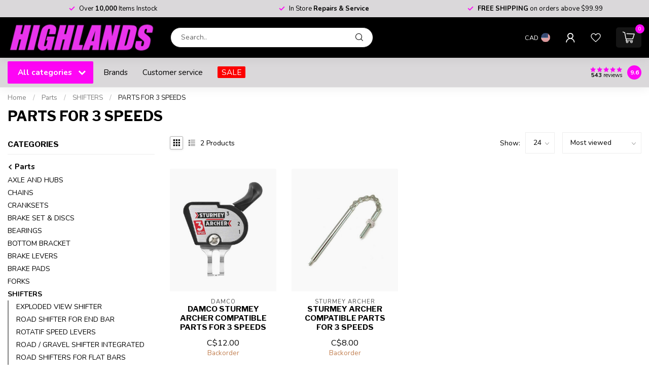

--- FILE ---
content_type: text/html;charset=utf-8
request_url: https://www.highlandsbikes.com/parts/shifters/parts-for-3-speeds/
body_size: 44248
content:
<!DOCTYPE html>
<html lang="en-US">
  <head>
<link rel="preconnect" href="https://cdn.shoplightspeed.com">
<link rel="preconnect" href="https://fonts.googleapis.com">
<link rel="preconnect" href="https://fonts.gstatic.com" crossorigin>
<!--

    Theme Proxima | v1.0.0.2504202501_0_645233
    Theme designed and created by Dyvelopment - We are true e-commerce heroes!

    For custom Lightspeed eCom development or design contact us at www.dyvelopment.com

      _____                  _                                  _   
     |  __ \                | |                                | |  
     | |  | |_   ___   _____| | ___  _ __  _ __ ___   ___ _ __ | |_ 
     | |  | | | | \ \ / / _ \ |/ _ \| '_ \| '_ ` _ \ / _ \ '_ \| __|
     | |__| | |_| |\ V /  __/ | (_) | |_) | | | | | |  __/ | | | |_ 
     |_____/ \__, | \_/ \___|_|\___/| .__/|_| |_| |_|\___|_| |_|\__|
              __/ |                 | |                             
             |___/                  |_|                             
-->


<meta charset="utf-8"/>
<!-- [START] 'blocks/head.rain' -->
<!--

  (c) 2008-2026 Lightspeed Netherlands B.V.
  http://www.lightspeedhq.com
  Generated: 12-01-2026 @ 21:06:26

-->
<link rel="canonical" href="https://www.highlandsbikes.com/parts/shifters/parts-for-3-speeds/"/>
<link rel="alternate" href="https://www.highlandsbikes.com/index.rss" type="application/rss+xml" title="New products"/>
<meta name="robots" content="noodp,noydir"/>
<meta property="og:url" content="https://www.highlandsbikes.com/parts/shifters/parts-for-3-speeds/?source=facebook"/>
<meta property="og:site_name" content="HIGHLANDS BIKES "/>
<meta property="og:title" content="PARTS FOR 3 SPEEDS"/>
<meta property="og:description" content="Discover the ultimate destination for all your cycling needs at our bicycle shop. From premium bikes and essential accessories to expert repair services and hig"/>
<script>
/* DyApps Theme Addons config */
if( !window.dyapps ){ window.dyapps = {}; }
window.dyapps.addons = {
 "enabled": true,
 "created_at": "19-08-2024 01:29:12",
 "settings": {
    "matrix_separator": ",",
    "filterGroupSwatches": [],
    "swatchesForCustomFields": [],
    "plan": {
     "can_variant_group": true,
     "can_stockify": true,
     "can_vat_switcher": true,
     "can_age_popup": false,
     "can_custom_qty": false,
     "can_data01_colors": false
    },
    "advancedVariants": {
     "enabled": false,
     "price_in_dropdown": true,
     "stockify_in_dropdown": true,
     "disable_out_of_stock": true,
     "grid_swatches_container_selector": ".dy-collection-grid-swatch-holder",
     "grid_swatches_position": "left",
     "grid_swatches_max_colors": 4,
     "grid_swatches_enabled": true,
     "variant_status_icon": false,
     "display_type": "select",
     "product_swatches_size": "default",
     "live_pricing": true
    },
    "age_popup": {
     "enabled": false,
     "logo_url": "",
     "image_footer_url": "",
     "text": {
                 
        "us": {
         "content": "<h3>Confirm your age<\/h3><p>You must be over the age of 18 to enter this website.<\/p>",
         "content_no": "<h3>Sorry!<\/h3><p>Unfortunately you cannot access this website.<\/p>",
         "button_yes": "I am 18 years or older",
         "button_no": "I am under 18",
        }        }
    },
    "stockify": {
     "enabled": false,
     "stock_trigger_type": "outofstock",
     "optin_policy": false,
     "api": "https://my.dyapps.io/api/public/93b88e2f04/stockify/subscribe",
     "text": {
                 
        "us": {
         "email_placeholder": "Your email address",
         "button_trigger": "Notify me when back in stock",
         "button_submit": "Keep me updated!",
         "title": "Leave your email address",
         "desc": "Unfortunately this item is out of stock right now. Leave your email address below and we'll send you an email when the item is available again.",
         "bottom_text": "We use your data to send this email. Read more in our <a href=\"\/service\/privacy-policy\/\" target=\"_blank\">privacy policy<\/a>."
        }        }
    },
    "categoryBanners": {
     "enabled": true,
     "mobile_breakpoint": "576px",
     "category_banner": [],
     "banners": {
             }
    }
 },
 "swatches": {
 "default": {"is_default": true, "type": "multi", "values": {"background-size": "10px 10px", "background-position": "0 0, 0 5px, 5px -5px, -5px 0px", "background-image": "linear-gradient(45deg, rgba(100,100,100,0.3) 25%, transparent 25%),  linear-gradient(-45deg, rgba(100,100,100,0.3) 25%, transparent 25%),  linear-gradient(45deg, transparent 75%, rgba(100,100,100,0.3) 75%),  linear-gradient(-45deg, transparent 75%, rgba(100,100,100,0.3) 75%)"}} ,   }
};
</script>
<!--[if lt IE 9]>
<script src="https://cdn.shoplightspeed.com/assets/html5shiv.js?2025-02-20"></script>
<![endif]-->
<!-- [END] 'blocks/head.rain' -->

<title>PARTS FOR 3 SPEEDS - HIGHLANDS BIKES </title>

<meta name="dyapps-addons-enabled" content="false">
<meta name="dyapps-addons-version" content="2022081001">
<meta name="dyapps-theme-name" content="Proxima">

<meta name="description" content="Discover the ultimate destination for all your cycling needs at our bicycle shop. From premium bikes and essential accessories to expert repair services and hig" />
<meta name="keywords" content="PARTS, FOR, 3, SPEEDS, bicycle shop, repair shop, Brampton, bike store, cycling gear, mountain bikes, road bikes, bicycle accessories, cycling equipment, bike repair services, urban bikes, hybrid bikes, kids&#039; bikes, electric bikes, bike rentals, bike" />

<meta http-equiv="X-UA-Compatible" content="IE=edge">
<meta name="viewport" content="width=device-width, initial-scale=1">

<link rel="shortcut icon" href="https://cdn.shoplightspeed.com/shops/645233/themes/17405/assets/favicon.ico?20250311164457" type="image/x-icon" />
<link rel="preload" as="image" href="https://cdn.shoplightspeed.com/shops/645233/themes/17405/v/978591/assets/logo.png?20240711041710">



<script src="https://cdn.shoplightspeed.com/shops/645233/themes/17405/assets/jquery-1-12-4-min.js?20250311164457" defer></script>
<script>if(navigator.userAgent.indexOf("MSIE ") > -1 || navigator.userAgent.indexOf("Trident/") > -1) { document.write('<script src="https://cdn.shoplightspeed.com/shops/645233/themes/17405/assets/intersection-observer-polyfill.js?20250311164457">\x3C/script>') }</script>

<style>/*!
 * Bootstrap Reboot v4.6.1 (https://getbootstrap.com/)
 * Copyright 2011-2021 The Bootstrap Authors
 * Copyright 2011-2021 Twitter, Inc.
 * Licensed under MIT (https://github.com/twbs/bootstrap/blob/main/LICENSE)
 * Forked from Normalize.css, licensed MIT (https://github.com/necolas/normalize.css/blob/master/LICENSE.md)
 */*,*::before,*::after{box-sizing:border-box}html{font-family:sans-serif;line-height:1.15;-webkit-text-size-adjust:100%;-webkit-tap-highlight-color:rgba(0,0,0,0)}article,aside,figcaption,figure,footer,header,hgroup,main,nav,section{display:block}body{margin:0;font-family:-apple-system,BlinkMacSystemFont,"Segoe UI",Roboto,"Helvetica Neue",Arial,"Noto Sans","Liberation Sans",sans-serif,"Apple Color Emoji","Segoe UI Emoji","Segoe UI Symbol","Noto Color Emoji";font-size:1rem;font-weight:400;line-height:1.42857143;color:#212529;text-align:left;background-color:#fff}[tabindex="-1"]:focus:not(:focus-visible){outline:0 !important}hr{box-sizing:content-box;height:0;overflow:visible}h1,h2,h3,h4,h5,h6{margin-top:0;margin-bottom:.5rem}p{margin-top:0;margin-bottom:1rem}abbr[title],abbr[data-original-title]{text-decoration:underline;text-decoration:underline dotted;cursor:help;border-bottom:0;text-decoration-skip-ink:none}address{margin-bottom:1rem;font-style:normal;line-height:inherit}ol,ul,dl{margin-top:0;margin-bottom:1rem}ol ol,ul ul,ol ul,ul ol{margin-bottom:0}dt{font-weight:700}dd{margin-bottom:.5rem;margin-left:0}blockquote{margin:0 0 1rem}b,strong{font-weight:bolder}small{font-size:80%}sub,sup{position:relative;font-size:75%;line-height:0;vertical-align:baseline}sub{bottom:-0.25em}sup{top:-0.5em}a{color:#007bff;text-decoration:none;background-color:transparent}a:hover{color:#0056b3;text-decoration:underline}a:not([href]):not([class]){color:inherit;text-decoration:none}a:not([href]):not([class]):hover{color:inherit;text-decoration:none}pre,code,kbd,samp{font-family:SFMono-Regular,Menlo,Monaco,Consolas,"Liberation Mono","Courier New",monospace;font-size:1em}pre{margin-top:0;margin-bottom:1rem;overflow:auto;-ms-overflow-style:scrollbar}figure{margin:0 0 1rem}img{vertical-align:middle;border-style:none}svg{overflow:hidden;vertical-align:middle}table{border-collapse:collapse}caption{padding-top:.75rem;padding-bottom:.75rem;color:#6c757d;text-align:left;caption-side:bottom}th{text-align:inherit;text-align:-webkit-match-parent}label{display:inline-block;margin-bottom:.5rem}button{border-radius:0}button:focus:not(:focus-visible){outline:0}input,button,select,optgroup,textarea{margin:0;font-family:inherit;font-size:inherit;line-height:inherit}button,input{overflow:visible}button,select{text-transform:none}[role=button]{cursor:pointer}select{word-wrap:normal}button,[type=button],[type=reset],[type=submit]{-webkit-appearance:button}button:not(:disabled),[type=button]:not(:disabled),[type=reset]:not(:disabled),[type=submit]:not(:disabled){cursor:pointer}button::-moz-focus-inner,[type=button]::-moz-focus-inner,[type=reset]::-moz-focus-inner,[type=submit]::-moz-focus-inner{padding:0;border-style:none}input[type=radio],input[type=checkbox]{box-sizing:border-box;padding:0}textarea{overflow:auto;resize:vertical}fieldset{min-width:0;padding:0;margin:0;border:0}legend{display:block;width:100%;max-width:100%;padding:0;margin-bottom:.5rem;font-size:1.5rem;line-height:inherit;color:inherit;white-space:normal}progress{vertical-align:baseline}[type=number]::-webkit-inner-spin-button,[type=number]::-webkit-outer-spin-button{height:auto}[type=search]{outline-offset:-2px;-webkit-appearance:none}[type=search]::-webkit-search-decoration{-webkit-appearance:none}::-webkit-file-upload-button{font:inherit;-webkit-appearance:button}output{display:inline-block}summary{display:list-item;cursor:pointer}template{display:none}[hidden]{display:none !important}/*!
 * Bootstrap Grid v4.6.1 (https://getbootstrap.com/)
 * Copyright 2011-2021 The Bootstrap Authors
 * Copyright 2011-2021 Twitter, Inc.
 * Licensed under MIT (https://github.com/twbs/bootstrap/blob/main/LICENSE)
 */html{box-sizing:border-box;-ms-overflow-style:scrollbar}*,*::before,*::after{box-sizing:inherit}.container,.container-fluid,.container-xl,.container-lg,.container-md,.container-sm{width:100%;padding-right:15px;padding-left:15px;margin-right:auto;margin-left:auto}@media(min-width: 576px){.container-sm,.container{max-width:540px}}@media(min-width: 768px){.container-md,.container-sm,.container{max-width:720px}}@media(min-width: 992px){.container-lg,.container-md,.container-sm,.container{max-width:960px}}@media(min-width: 1200px){.container-xl,.container-lg,.container-md,.container-sm,.container{max-width:1140px}}.row{display:flex;flex-wrap:wrap;margin-right:-15px;margin-left:-15px}.no-gutters{margin-right:0;margin-left:0}.no-gutters>.col,.no-gutters>[class*=col-]{padding-right:0;padding-left:0}.col-xl,.col-xl-auto,.col-xl-12,.col-xl-11,.col-xl-10,.col-xl-9,.col-xl-8,.col-xl-7,.col-xl-6,.col-xl-5,.col-xl-4,.col-xl-3,.col-xl-2,.col-xl-1,.col-lg,.col-lg-auto,.col-lg-12,.col-lg-11,.col-lg-10,.col-lg-9,.col-lg-8,.col-lg-7,.col-lg-6,.col-lg-5,.col-lg-4,.col-lg-3,.col-lg-2,.col-lg-1,.col-md,.col-md-auto,.col-md-12,.col-md-11,.col-md-10,.col-md-9,.col-md-8,.col-md-7,.col-md-6,.col-md-5,.col-md-4,.col-md-3,.col-md-2,.col-md-1,.col-sm,.col-sm-auto,.col-sm-12,.col-sm-11,.col-sm-10,.col-sm-9,.col-sm-8,.col-sm-7,.col-sm-6,.col-sm-5,.col-sm-4,.col-sm-3,.col-sm-2,.col-sm-1,.col,.col-auto,.col-12,.col-11,.col-10,.col-9,.col-8,.col-7,.col-6,.col-5,.col-4,.col-3,.col-2,.col-1{position:relative;width:100%;padding-right:15px;padding-left:15px}.col{flex-basis:0;flex-grow:1;max-width:100%}.row-cols-1>*{flex:0 0 100%;max-width:100%}.row-cols-2>*{flex:0 0 50%;max-width:50%}.row-cols-3>*{flex:0 0 33.3333333333%;max-width:33.3333333333%}.row-cols-4>*{flex:0 0 25%;max-width:25%}.row-cols-5>*{flex:0 0 20%;max-width:20%}.row-cols-6>*{flex:0 0 16.6666666667%;max-width:16.6666666667%}.col-auto{flex:0 0 auto;width:auto;max-width:100%}.col-1{flex:0 0 8.33333333%;max-width:8.33333333%}.col-2{flex:0 0 16.66666667%;max-width:16.66666667%}.col-3{flex:0 0 25%;max-width:25%}.col-4{flex:0 0 33.33333333%;max-width:33.33333333%}.col-5{flex:0 0 41.66666667%;max-width:41.66666667%}.col-6{flex:0 0 50%;max-width:50%}.col-7{flex:0 0 58.33333333%;max-width:58.33333333%}.col-8{flex:0 0 66.66666667%;max-width:66.66666667%}.col-9{flex:0 0 75%;max-width:75%}.col-10{flex:0 0 83.33333333%;max-width:83.33333333%}.col-11{flex:0 0 91.66666667%;max-width:91.66666667%}.col-12{flex:0 0 100%;max-width:100%}.order-first{order:-1}.order-last{order:13}.order-0{order:0}.order-1{order:1}.order-2{order:2}.order-3{order:3}.order-4{order:4}.order-5{order:5}.order-6{order:6}.order-7{order:7}.order-8{order:8}.order-9{order:9}.order-10{order:10}.order-11{order:11}.order-12{order:12}.offset-1{margin-left:8.33333333%}.offset-2{margin-left:16.66666667%}.offset-3{margin-left:25%}.offset-4{margin-left:33.33333333%}.offset-5{margin-left:41.66666667%}.offset-6{margin-left:50%}.offset-7{margin-left:58.33333333%}.offset-8{margin-left:66.66666667%}.offset-9{margin-left:75%}.offset-10{margin-left:83.33333333%}.offset-11{margin-left:91.66666667%}@media(min-width: 576px){.col-sm{flex-basis:0;flex-grow:1;max-width:100%}.row-cols-sm-1>*{flex:0 0 100%;max-width:100%}.row-cols-sm-2>*{flex:0 0 50%;max-width:50%}.row-cols-sm-3>*{flex:0 0 33.3333333333%;max-width:33.3333333333%}.row-cols-sm-4>*{flex:0 0 25%;max-width:25%}.row-cols-sm-5>*{flex:0 0 20%;max-width:20%}.row-cols-sm-6>*{flex:0 0 16.6666666667%;max-width:16.6666666667%}.col-sm-auto{flex:0 0 auto;width:auto;max-width:100%}.col-sm-1{flex:0 0 8.33333333%;max-width:8.33333333%}.col-sm-2{flex:0 0 16.66666667%;max-width:16.66666667%}.col-sm-3{flex:0 0 25%;max-width:25%}.col-sm-4{flex:0 0 33.33333333%;max-width:33.33333333%}.col-sm-5{flex:0 0 41.66666667%;max-width:41.66666667%}.col-sm-6{flex:0 0 50%;max-width:50%}.col-sm-7{flex:0 0 58.33333333%;max-width:58.33333333%}.col-sm-8{flex:0 0 66.66666667%;max-width:66.66666667%}.col-sm-9{flex:0 0 75%;max-width:75%}.col-sm-10{flex:0 0 83.33333333%;max-width:83.33333333%}.col-sm-11{flex:0 0 91.66666667%;max-width:91.66666667%}.col-sm-12{flex:0 0 100%;max-width:100%}.order-sm-first{order:-1}.order-sm-last{order:13}.order-sm-0{order:0}.order-sm-1{order:1}.order-sm-2{order:2}.order-sm-3{order:3}.order-sm-4{order:4}.order-sm-5{order:5}.order-sm-6{order:6}.order-sm-7{order:7}.order-sm-8{order:8}.order-sm-9{order:9}.order-sm-10{order:10}.order-sm-11{order:11}.order-sm-12{order:12}.offset-sm-0{margin-left:0}.offset-sm-1{margin-left:8.33333333%}.offset-sm-2{margin-left:16.66666667%}.offset-sm-3{margin-left:25%}.offset-sm-4{margin-left:33.33333333%}.offset-sm-5{margin-left:41.66666667%}.offset-sm-6{margin-left:50%}.offset-sm-7{margin-left:58.33333333%}.offset-sm-8{margin-left:66.66666667%}.offset-sm-9{margin-left:75%}.offset-sm-10{margin-left:83.33333333%}.offset-sm-11{margin-left:91.66666667%}}@media(min-width: 768px){.col-md{flex-basis:0;flex-grow:1;max-width:100%}.row-cols-md-1>*{flex:0 0 100%;max-width:100%}.row-cols-md-2>*{flex:0 0 50%;max-width:50%}.row-cols-md-3>*{flex:0 0 33.3333333333%;max-width:33.3333333333%}.row-cols-md-4>*{flex:0 0 25%;max-width:25%}.row-cols-md-5>*{flex:0 0 20%;max-width:20%}.row-cols-md-6>*{flex:0 0 16.6666666667%;max-width:16.6666666667%}.col-md-auto{flex:0 0 auto;width:auto;max-width:100%}.col-md-1{flex:0 0 8.33333333%;max-width:8.33333333%}.col-md-2{flex:0 0 16.66666667%;max-width:16.66666667%}.col-md-3{flex:0 0 25%;max-width:25%}.col-md-4{flex:0 0 33.33333333%;max-width:33.33333333%}.col-md-5{flex:0 0 41.66666667%;max-width:41.66666667%}.col-md-6{flex:0 0 50%;max-width:50%}.col-md-7{flex:0 0 58.33333333%;max-width:58.33333333%}.col-md-8{flex:0 0 66.66666667%;max-width:66.66666667%}.col-md-9{flex:0 0 75%;max-width:75%}.col-md-10{flex:0 0 83.33333333%;max-width:83.33333333%}.col-md-11{flex:0 0 91.66666667%;max-width:91.66666667%}.col-md-12{flex:0 0 100%;max-width:100%}.order-md-first{order:-1}.order-md-last{order:13}.order-md-0{order:0}.order-md-1{order:1}.order-md-2{order:2}.order-md-3{order:3}.order-md-4{order:4}.order-md-5{order:5}.order-md-6{order:6}.order-md-7{order:7}.order-md-8{order:8}.order-md-9{order:9}.order-md-10{order:10}.order-md-11{order:11}.order-md-12{order:12}.offset-md-0{margin-left:0}.offset-md-1{margin-left:8.33333333%}.offset-md-2{margin-left:16.66666667%}.offset-md-3{margin-left:25%}.offset-md-4{margin-left:33.33333333%}.offset-md-5{margin-left:41.66666667%}.offset-md-6{margin-left:50%}.offset-md-7{margin-left:58.33333333%}.offset-md-8{margin-left:66.66666667%}.offset-md-9{margin-left:75%}.offset-md-10{margin-left:83.33333333%}.offset-md-11{margin-left:91.66666667%}}@media(min-width: 992px){.col-lg{flex-basis:0;flex-grow:1;max-width:100%}.row-cols-lg-1>*{flex:0 0 100%;max-width:100%}.row-cols-lg-2>*{flex:0 0 50%;max-width:50%}.row-cols-lg-3>*{flex:0 0 33.3333333333%;max-width:33.3333333333%}.row-cols-lg-4>*{flex:0 0 25%;max-width:25%}.row-cols-lg-5>*{flex:0 0 20%;max-width:20%}.row-cols-lg-6>*{flex:0 0 16.6666666667%;max-width:16.6666666667%}.col-lg-auto{flex:0 0 auto;width:auto;max-width:100%}.col-lg-1{flex:0 0 8.33333333%;max-width:8.33333333%}.col-lg-2{flex:0 0 16.66666667%;max-width:16.66666667%}.col-lg-3{flex:0 0 25%;max-width:25%}.col-lg-4{flex:0 0 33.33333333%;max-width:33.33333333%}.col-lg-5{flex:0 0 41.66666667%;max-width:41.66666667%}.col-lg-6{flex:0 0 50%;max-width:50%}.col-lg-7{flex:0 0 58.33333333%;max-width:58.33333333%}.col-lg-8{flex:0 0 66.66666667%;max-width:66.66666667%}.col-lg-9{flex:0 0 75%;max-width:75%}.col-lg-10{flex:0 0 83.33333333%;max-width:83.33333333%}.col-lg-11{flex:0 0 91.66666667%;max-width:91.66666667%}.col-lg-12{flex:0 0 100%;max-width:100%}.order-lg-first{order:-1}.order-lg-last{order:13}.order-lg-0{order:0}.order-lg-1{order:1}.order-lg-2{order:2}.order-lg-3{order:3}.order-lg-4{order:4}.order-lg-5{order:5}.order-lg-6{order:6}.order-lg-7{order:7}.order-lg-8{order:8}.order-lg-9{order:9}.order-lg-10{order:10}.order-lg-11{order:11}.order-lg-12{order:12}.offset-lg-0{margin-left:0}.offset-lg-1{margin-left:8.33333333%}.offset-lg-2{margin-left:16.66666667%}.offset-lg-3{margin-left:25%}.offset-lg-4{margin-left:33.33333333%}.offset-lg-5{margin-left:41.66666667%}.offset-lg-6{margin-left:50%}.offset-lg-7{margin-left:58.33333333%}.offset-lg-8{margin-left:66.66666667%}.offset-lg-9{margin-left:75%}.offset-lg-10{margin-left:83.33333333%}.offset-lg-11{margin-left:91.66666667%}}@media(min-width: 1200px){.col-xl{flex-basis:0;flex-grow:1;max-width:100%}.row-cols-xl-1>*{flex:0 0 100%;max-width:100%}.row-cols-xl-2>*{flex:0 0 50%;max-width:50%}.row-cols-xl-3>*{flex:0 0 33.3333333333%;max-width:33.3333333333%}.row-cols-xl-4>*{flex:0 0 25%;max-width:25%}.row-cols-xl-5>*{flex:0 0 20%;max-width:20%}.row-cols-xl-6>*{flex:0 0 16.6666666667%;max-width:16.6666666667%}.col-xl-auto{flex:0 0 auto;width:auto;max-width:100%}.col-xl-1{flex:0 0 8.33333333%;max-width:8.33333333%}.col-xl-2{flex:0 0 16.66666667%;max-width:16.66666667%}.col-xl-3{flex:0 0 25%;max-width:25%}.col-xl-4{flex:0 0 33.33333333%;max-width:33.33333333%}.col-xl-5{flex:0 0 41.66666667%;max-width:41.66666667%}.col-xl-6{flex:0 0 50%;max-width:50%}.col-xl-7{flex:0 0 58.33333333%;max-width:58.33333333%}.col-xl-8{flex:0 0 66.66666667%;max-width:66.66666667%}.col-xl-9{flex:0 0 75%;max-width:75%}.col-xl-10{flex:0 0 83.33333333%;max-width:83.33333333%}.col-xl-11{flex:0 0 91.66666667%;max-width:91.66666667%}.col-xl-12{flex:0 0 100%;max-width:100%}.order-xl-first{order:-1}.order-xl-last{order:13}.order-xl-0{order:0}.order-xl-1{order:1}.order-xl-2{order:2}.order-xl-3{order:3}.order-xl-4{order:4}.order-xl-5{order:5}.order-xl-6{order:6}.order-xl-7{order:7}.order-xl-8{order:8}.order-xl-9{order:9}.order-xl-10{order:10}.order-xl-11{order:11}.order-xl-12{order:12}.offset-xl-0{margin-left:0}.offset-xl-1{margin-left:8.33333333%}.offset-xl-2{margin-left:16.66666667%}.offset-xl-3{margin-left:25%}.offset-xl-4{margin-left:33.33333333%}.offset-xl-5{margin-left:41.66666667%}.offset-xl-6{margin-left:50%}.offset-xl-7{margin-left:58.33333333%}.offset-xl-8{margin-left:66.66666667%}.offset-xl-9{margin-left:75%}.offset-xl-10{margin-left:83.33333333%}.offset-xl-11{margin-left:91.66666667%}}.d-none{display:none !important}.d-inline{display:inline !important}.d-inline-block{display:inline-block !important}.d-block{display:block !important}.d-table{display:table !important}.d-table-row{display:table-row !important}.d-table-cell{display:table-cell !important}.d-flex{display:flex !important}.d-inline-flex{display:inline-flex !important}@media(min-width: 576px){.d-sm-none{display:none !important}.d-sm-inline{display:inline !important}.d-sm-inline-block{display:inline-block !important}.d-sm-block{display:block !important}.d-sm-table{display:table !important}.d-sm-table-row{display:table-row !important}.d-sm-table-cell{display:table-cell !important}.d-sm-flex{display:flex !important}.d-sm-inline-flex{display:inline-flex !important}}@media(min-width: 768px){.d-md-none{display:none !important}.d-md-inline{display:inline !important}.d-md-inline-block{display:inline-block !important}.d-md-block{display:block !important}.d-md-table{display:table !important}.d-md-table-row{display:table-row !important}.d-md-table-cell{display:table-cell !important}.d-md-flex{display:flex !important}.d-md-inline-flex{display:inline-flex !important}}@media(min-width: 992px){.d-lg-none{display:none !important}.d-lg-inline{display:inline !important}.d-lg-inline-block{display:inline-block !important}.d-lg-block{display:block !important}.d-lg-table{display:table !important}.d-lg-table-row{display:table-row !important}.d-lg-table-cell{display:table-cell !important}.d-lg-flex{display:flex !important}.d-lg-inline-flex{display:inline-flex !important}}@media(min-width: 1200px){.d-xl-none{display:none !important}.d-xl-inline{display:inline !important}.d-xl-inline-block{display:inline-block !important}.d-xl-block{display:block !important}.d-xl-table{display:table !important}.d-xl-table-row{display:table-row !important}.d-xl-table-cell{display:table-cell !important}.d-xl-flex{display:flex !important}.d-xl-inline-flex{display:inline-flex !important}}@media print{.d-print-none{display:none !important}.d-print-inline{display:inline !important}.d-print-inline-block{display:inline-block !important}.d-print-block{display:block !important}.d-print-table{display:table !important}.d-print-table-row{display:table-row !important}.d-print-table-cell{display:table-cell !important}.d-print-flex{display:flex !important}.d-print-inline-flex{display:inline-flex !important}}.flex-row{flex-direction:row !important}.flex-column{flex-direction:column !important}.flex-row-reverse{flex-direction:row-reverse !important}.flex-column-reverse{flex-direction:column-reverse !important}.flex-wrap{flex-wrap:wrap !important}.flex-nowrap{flex-wrap:nowrap !important}.flex-wrap-reverse{flex-wrap:wrap-reverse !important}.flex-fill{flex:1 1 auto !important}.flex-grow-0{flex-grow:0 !important}.flex-grow-1{flex-grow:1 !important}.flex-shrink-0{flex-shrink:0 !important}.flex-shrink-1{flex-shrink:1 !important}.justify-content-start{justify-content:flex-start !important}.justify-content-end{justify-content:flex-end !important}.justify-content-center{justify-content:center !important}.justify-content-between{justify-content:space-between !important}.justify-content-around{justify-content:space-around !important}.align-items-start{align-items:flex-start !important}.align-items-end{align-items:flex-end !important}.align-items-center{align-items:center !important}.align-items-baseline{align-items:baseline !important}.align-items-stretch{align-items:stretch !important}.align-content-start{align-content:flex-start !important}.align-content-end{align-content:flex-end !important}.align-content-center{align-content:center !important}.align-content-between{align-content:space-between !important}.align-content-around{align-content:space-around !important}.align-content-stretch{align-content:stretch !important}.align-self-auto{align-self:auto !important}.align-self-start{align-self:flex-start !important}.align-self-end{align-self:flex-end !important}.align-self-center{align-self:center !important}.align-self-baseline{align-self:baseline !important}.align-self-stretch{align-self:stretch !important}@media(min-width: 576px){.flex-sm-row{flex-direction:row !important}.flex-sm-column{flex-direction:column !important}.flex-sm-row-reverse{flex-direction:row-reverse !important}.flex-sm-column-reverse{flex-direction:column-reverse !important}.flex-sm-wrap{flex-wrap:wrap !important}.flex-sm-nowrap{flex-wrap:nowrap !important}.flex-sm-wrap-reverse{flex-wrap:wrap-reverse !important}.flex-sm-fill{flex:1 1 auto !important}.flex-sm-grow-0{flex-grow:0 !important}.flex-sm-grow-1{flex-grow:1 !important}.flex-sm-shrink-0{flex-shrink:0 !important}.flex-sm-shrink-1{flex-shrink:1 !important}.justify-content-sm-start{justify-content:flex-start !important}.justify-content-sm-end{justify-content:flex-end !important}.justify-content-sm-center{justify-content:center !important}.justify-content-sm-between{justify-content:space-between !important}.justify-content-sm-around{justify-content:space-around !important}.align-items-sm-start{align-items:flex-start !important}.align-items-sm-end{align-items:flex-end !important}.align-items-sm-center{align-items:center !important}.align-items-sm-baseline{align-items:baseline !important}.align-items-sm-stretch{align-items:stretch !important}.align-content-sm-start{align-content:flex-start !important}.align-content-sm-end{align-content:flex-end !important}.align-content-sm-center{align-content:center !important}.align-content-sm-between{align-content:space-between !important}.align-content-sm-around{align-content:space-around !important}.align-content-sm-stretch{align-content:stretch !important}.align-self-sm-auto{align-self:auto !important}.align-self-sm-start{align-self:flex-start !important}.align-self-sm-end{align-self:flex-end !important}.align-self-sm-center{align-self:center !important}.align-self-sm-baseline{align-self:baseline !important}.align-self-sm-stretch{align-self:stretch !important}}@media(min-width: 768px){.flex-md-row{flex-direction:row !important}.flex-md-column{flex-direction:column !important}.flex-md-row-reverse{flex-direction:row-reverse !important}.flex-md-column-reverse{flex-direction:column-reverse !important}.flex-md-wrap{flex-wrap:wrap !important}.flex-md-nowrap{flex-wrap:nowrap !important}.flex-md-wrap-reverse{flex-wrap:wrap-reverse !important}.flex-md-fill{flex:1 1 auto !important}.flex-md-grow-0{flex-grow:0 !important}.flex-md-grow-1{flex-grow:1 !important}.flex-md-shrink-0{flex-shrink:0 !important}.flex-md-shrink-1{flex-shrink:1 !important}.justify-content-md-start{justify-content:flex-start !important}.justify-content-md-end{justify-content:flex-end !important}.justify-content-md-center{justify-content:center !important}.justify-content-md-between{justify-content:space-between !important}.justify-content-md-around{justify-content:space-around !important}.align-items-md-start{align-items:flex-start !important}.align-items-md-end{align-items:flex-end !important}.align-items-md-center{align-items:center !important}.align-items-md-baseline{align-items:baseline !important}.align-items-md-stretch{align-items:stretch !important}.align-content-md-start{align-content:flex-start !important}.align-content-md-end{align-content:flex-end !important}.align-content-md-center{align-content:center !important}.align-content-md-between{align-content:space-between !important}.align-content-md-around{align-content:space-around !important}.align-content-md-stretch{align-content:stretch !important}.align-self-md-auto{align-self:auto !important}.align-self-md-start{align-self:flex-start !important}.align-self-md-end{align-self:flex-end !important}.align-self-md-center{align-self:center !important}.align-self-md-baseline{align-self:baseline !important}.align-self-md-stretch{align-self:stretch !important}}@media(min-width: 992px){.flex-lg-row{flex-direction:row !important}.flex-lg-column{flex-direction:column !important}.flex-lg-row-reverse{flex-direction:row-reverse !important}.flex-lg-column-reverse{flex-direction:column-reverse !important}.flex-lg-wrap{flex-wrap:wrap !important}.flex-lg-nowrap{flex-wrap:nowrap !important}.flex-lg-wrap-reverse{flex-wrap:wrap-reverse !important}.flex-lg-fill{flex:1 1 auto !important}.flex-lg-grow-0{flex-grow:0 !important}.flex-lg-grow-1{flex-grow:1 !important}.flex-lg-shrink-0{flex-shrink:0 !important}.flex-lg-shrink-1{flex-shrink:1 !important}.justify-content-lg-start{justify-content:flex-start !important}.justify-content-lg-end{justify-content:flex-end !important}.justify-content-lg-center{justify-content:center !important}.justify-content-lg-between{justify-content:space-between !important}.justify-content-lg-around{justify-content:space-around !important}.align-items-lg-start{align-items:flex-start !important}.align-items-lg-end{align-items:flex-end !important}.align-items-lg-center{align-items:center !important}.align-items-lg-baseline{align-items:baseline !important}.align-items-lg-stretch{align-items:stretch !important}.align-content-lg-start{align-content:flex-start !important}.align-content-lg-end{align-content:flex-end !important}.align-content-lg-center{align-content:center !important}.align-content-lg-between{align-content:space-between !important}.align-content-lg-around{align-content:space-around !important}.align-content-lg-stretch{align-content:stretch !important}.align-self-lg-auto{align-self:auto !important}.align-self-lg-start{align-self:flex-start !important}.align-self-lg-end{align-self:flex-end !important}.align-self-lg-center{align-self:center !important}.align-self-lg-baseline{align-self:baseline !important}.align-self-lg-stretch{align-self:stretch !important}}@media(min-width: 1200px){.flex-xl-row{flex-direction:row !important}.flex-xl-column{flex-direction:column !important}.flex-xl-row-reverse{flex-direction:row-reverse !important}.flex-xl-column-reverse{flex-direction:column-reverse !important}.flex-xl-wrap{flex-wrap:wrap !important}.flex-xl-nowrap{flex-wrap:nowrap !important}.flex-xl-wrap-reverse{flex-wrap:wrap-reverse !important}.flex-xl-fill{flex:1 1 auto !important}.flex-xl-grow-0{flex-grow:0 !important}.flex-xl-grow-1{flex-grow:1 !important}.flex-xl-shrink-0{flex-shrink:0 !important}.flex-xl-shrink-1{flex-shrink:1 !important}.justify-content-xl-start{justify-content:flex-start !important}.justify-content-xl-end{justify-content:flex-end !important}.justify-content-xl-center{justify-content:center !important}.justify-content-xl-between{justify-content:space-between !important}.justify-content-xl-around{justify-content:space-around !important}.align-items-xl-start{align-items:flex-start !important}.align-items-xl-end{align-items:flex-end !important}.align-items-xl-center{align-items:center !important}.align-items-xl-baseline{align-items:baseline !important}.align-items-xl-stretch{align-items:stretch !important}.align-content-xl-start{align-content:flex-start !important}.align-content-xl-end{align-content:flex-end !important}.align-content-xl-center{align-content:center !important}.align-content-xl-between{align-content:space-between !important}.align-content-xl-around{align-content:space-around !important}.align-content-xl-stretch{align-content:stretch !important}.align-self-xl-auto{align-self:auto !important}.align-self-xl-start{align-self:flex-start !important}.align-self-xl-end{align-self:flex-end !important}.align-self-xl-center{align-self:center !important}.align-self-xl-baseline{align-self:baseline !important}.align-self-xl-stretch{align-self:stretch !important}}.m-0{margin:0 !important}.mt-0,.my-0{margin-top:0 !important}.mr-0,.mx-0{margin-right:0 !important}.mb-0,.my-0{margin-bottom:0 !important}.ml-0,.mx-0{margin-left:0 !important}.m-1{margin:5px !important}.mt-1,.my-1{margin-top:5px !important}.mr-1,.mx-1{margin-right:5px !important}.mb-1,.my-1{margin-bottom:5px !important}.ml-1,.mx-1{margin-left:5px !important}.m-2{margin:10px !important}.mt-2,.my-2{margin-top:10px !important}.mr-2,.mx-2{margin-right:10px !important}.mb-2,.my-2{margin-bottom:10px !important}.ml-2,.mx-2{margin-left:10px !important}.m-3{margin:15px !important}.mt-3,.my-3{margin-top:15px !important}.mr-3,.mx-3{margin-right:15px !important}.mb-3,.my-3{margin-bottom:15px !important}.ml-3,.mx-3{margin-left:15px !important}.m-4{margin:30px !important}.mt-4,.my-4{margin-top:30px !important}.mr-4,.mx-4{margin-right:30px !important}.mb-4,.my-4{margin-bottom:30px !important}.ml-4,.mx-4{margin-left:30px !important}.m-5{margin:50px !important}.mt-5,.my-5{margin-top:50px !important}.mr-5,.mx-5{margin-right:50px !important}.mb-5,.my-5{margin-bottom:50px !important}.ml-5,.mx-5{margin-left:50px !important}.m-6{margin:80px !important}.mt-6,.my-6{margin-top:80px !important}.mr-6,.mx-6{margin-right:80px !important}.mb-6,.my-6{margin-bottom:80px !important}.ml-6,.mx-6{margin-left:80px !important}.p-0{padding:0 !important}.pt-0,.py-0{padding-top:0 !important}.pr-0,.px-0{padding-right:0 !important}.pb-0,.py-0{padding-bottom:0 !important}.pl-0,.px-0{padding-left:0 !important}.p-1{padding:5px !important}.pt-1,.py-1{padding-top:5px !important}.pr-1,.px-1{padding-right:5px !important}.pb-1,.py-1{padding-bottom:5px !important}.pl-1,.px-1{padding-left:5px !important}.p-2{padding:10px !important}.pt-2,.py-2{padding-top:10px !important}.pr-2,.px-2{padding-right:10px !important}.pb-2,.py-2{padding-bottom:10px !important}.pl-2,.px-2{padding-left:10px !important}.p-3{padding:15px !important}.pt-3,.py-3{padding-top:15px !important}.pr-3,.px-3{padding-right:15px !important}.pb-3,.py-3{padding-bottom:15px !important}.pl-3,.px-3{padding-left:15px !important}.p-4{padding:30px !important}.pt-4,.py-4{padding-top:30px !important}.pr-4,.px-4{padding-right:30px !important}.pb-4,.py-4{padding-bottom:30px !important}.pl-4,.px-4{padding-left:30px !important}.p-5{padding:50px !important}.pt-5,.py-5{padding-top:50px !important}.pr-5,.px-5{padding-right:50px !important}.pb-5,.py-5{padding-bottom:50px !important}.pl-5,.px-5{padding-left:50px !important}.p-6{padding:80px !important}.pt-6,.py-6{padding-top:80px !important}.pr-6,.px-6{padding-right:80px !important}.pb-6,.py-6{padding-bottom:80px !important}.pl-6,.px-6{padding-left:80px !important}.m-n1{margin:-5px !important}.mt-n1,.my-n1{margin-top:-5px !important}.mr-n1,.mx-n1{margin-right:-5px !important}.mb-n1,.my-n1{margin-bottom:-5px !important}.ml-n1,.mx-n1{margin-left:-5px !important}.m-n2{margin:-10px !important}.mt-n2,.my-n2{margin-top:-10px !important}.mr-n2,.mx-n2{margin-right:-10px !important}.mb-n2,.my-n2{margin-bottom:-10px !important}.ml-n2,.mx-n2{margin-left:-10px !important}.m-n3{margin:-15px !important}.mt-n3,.my-n3{margin-top:-15px !important}.mr-n3,.mx-n3{margin-right:-15px !important}.mb-n3,.my-n3{margin-bottom:-15px !important}.ml-n3,.mx-n3{margin-left:-15px !important}.m-n4{margin:-30px !important}.mt-n4,.my-n4{margin-top:-30px !important}.mr-n4,.mx-n4{margin-right:-30px !important}.mb-n4,.my-n4{margin-bottom:-30px !important}.ml-n4,.mx-n4{margin-left:-30px !important}.m-n5{margin:-50px !important}.mt-n5,.my-n5{margin-top:-50px !important}.mr-n5,.mx-n5{margin-right:-50px !important}.mb-n5,.my-n5{margin-bottom:-50px !important}.ml-n5,.mx-n5{margin-left:-50px !important}.m-n6{margin:-80px !important}.mt-n6,.my-n6{margin-top:-80px !important}.mr-n6,.mx-n6{margin-right:-80px !important}.mb-n6,.my-n6{margin-bottom:-80px !important}.ml-n6,.mx-n6{margin-left:-80px !important}.m-auto{margin:auto !important}.mt-auto,.my-auto{margin-top:auto !important}.mr-auto,.mx-auto{margin-right:auto !important}.mb-auto,.my-auto{margin-bottom:auto !important}.ml-auto,.mx-auto{margin-left:auto !important}@media(min-width: 576px){.m-sm-0{margin:0 !important}.mt-sm-0,.my-sm-0{margin-top:0 !important}.mr-sm-0,.mx-sm-0{margin-right:0 !important}.mb-sm-0,.my-sm-0{margin-bottom:0 !important}.ml-sm-0,.mx-sm-0{margin-left:0 !important}.m-sm-1{margin:5px !important}.mt-sm-1,.my-sm-1{margin-top:5px !important}.mr-sm-1,.mx-sm-1{margin-right:5px !important}.mb-sm-1,.my-sm-1{margin-bottom:5px !important}.ml-sm-1,.mx-sm-1{margin-left:5px !important}.m-sm-2{margin:10px !important}.mt-sm-2,.my-sm-2{margin-top:10px !important}.mr-sm-2,.mx-sm-2{margin-right:10px !important}.mb-sm-2,.my-sm-2{margin-bottom:10px !important}.ml-sm-2,.mx-sm-2{margin-left:10px !important}.m-sm-3{margin:15px !important}.mt-sm-3,.my-sm-3{margin-top:15px !important}.mr-sm-3,.mx-sm-3{margin-right:15px !important}.mb-sm-3,.my-sm-3{margin-bottom:15px !important}.ml-sm-3,.mx-sm-3{margin-left:15px !important}.m-sm-4{margin:30px !important}.mt-sm-4,.my-sm-4{margin-top:30px !important}.mr-sm-4,.mx-sm-4{margin-right:30px !important}.mb-sm-4,.my-sm-4{margin-bottom:30px !important}.ml-sm-4,.mx-sm-4{margin-left:30px !important}.m-sm-5{margin:50px !important}.mt-sm-5,.my-sm-5{margin-top:50px !important}.mr-sm-5,.mx-sm-5{margin-right:50px !important}.mb-sm-5,.my-sm-5{margin-bottom:50px !important}.ml-sm-5,.mx-sm-5{margin-left:50px !important}.m-sm-6{margin:80px !important}.mt-sm-6,.my-sm-6{margin-top:80px !important}.mr-sm-6,.mx-sm-6{margin-right:80px !important}.mb-sm-6,.my-sm-6{margin-bottom:80px !important}.ml-sm-6,.mx-sm-6{margin-left:80px !important}.p-sm-0{padding:0 !important}.pt-sm-0,.py-sm-0{padding-top:0 !important}.pr-sm-0,.px-sm-0{padding-right:0 !important}.pb-sm-0,.py-sm-0{padding-bottom:0 !important}.pl-sm-0,.px-sm-0{padding-left:0 !important}.p-sm-1{padding:5px !important}.pt-sm-1,.py-sm-1{padding-top:5px !important}.pr-sm-1,.px-sm-1{padding-right:5px !important}.pb-sm-1,.py-sm-1{padding-bottom:5px !important}.pl-sm-1,.px-sm-1{padding-left:5px !important}.p-sm-2{padding:10px !important}.pt-sm-2,.py-sm-2{padding-top:10px !important}.pr-sm-2,.px-sm-2{padding-right:10px !important}.pb-sm-2,.py-sm-2{padding-bottom:10px !important}.pl-sm-2,.px-sm-2{padding-left:10px !important}.p-sm-3{padding:15px !important}.pt-sm-3,.py-sm-3{padding-top:15px !important}.pr-sm-3,.px-sm-3{padding-right:15px !important}.pb-sm-3,.py-sm-3{padding-bottom:15px !important}.pl-sm-3,.px-sm-3{padding-left:15px !important}.p-sm-4{padding:30px !important}.pt-sm-4,.py-sm-4{padding-top:30px !important}.pr-sm-4,.px-sm-4{padding-right:30px !important}.pb-sm-4,.py-sm-4{padding-bottom:30px !important}.pl-sm-4,.px-sm-4{padding-left:30px !important}.p-sm-5{padding:50px !important}.pt-sm-5,.py-sm-5{padding-top:50px !important}.pr-sm-5,.px-sm-5{padding-right:50px !important}.pb-sm-5,.py-sm-5{padding-bottom:50px !important}.pl-sm-5,.px-sm-5{padding-left:50px !important}.p-sm-6{padding:80px !important}.pt-sm-6,.py-sm-6{padding-top:80px !important}.pr-sm-6,.px-sm-6{padding-right:80px !important}.pb-sm-6,.py-sm-6{padding-bottom:80px !important}.pl-sm-6,.px-sm-6{padding-left:80px !important}.m-sm-n1{margin:-5px !important}.mt-sm-n1,.my-sm-n1{margin-top:-5px !important}.mr-sm-n1,.mx-sm-n1{margin-right:-5px !important}.mb-sm-n1,.my-sm-n1{margin-bottom:-5px !important}.ml-sm-n1,.mx-sm-n1{margin-left:-5px !important}.m-sm-n2{margin:-10px !important}.mt-sm-n2,.my-sm-n2{margin-top:-10px !important}.mr-sm-n2,.mx-sm-n2{margin-right:-10px !important}.mb-sm-n2,.my-sm-n2{margin-bottom:-10px !important}.ml-sm-n2,.mx-sm-n2{margin-left:-10px !important}.m-sm-n3{margin:-15px !important}.mt-sm-n3,.my-sm-n3{margin-top:-15px !important}.mr-sm-n3,.mx-sm-n3{margin-right:-15px !important}.mb-sm-n3,.my-sm-n3{margin-bottom:-15px !important}.ml-sm-n3,.mx-sm-n3{margin-left:-15px !important}.m-sm-n4{margin:-30px !important}.mt-sm-n4,.my-sm-n4{margin-top:-30px !important}.mr-sm-n4,.mx-sm-n4{margin-right:-30px !important}.mb-sm-n4,.my-sm-n4{margin-bottom:-30px !important}.ml-sm-n4,.mx-sm-n4{margin-left:-30px !important}.m-sm-n5{margin:-50px !important}.mt-sm-n5,.my-sm-n5{margin-top:-50px !important}.mr-sm-n5,.mx-sm-n5{margin-right:-50px !important}.mb-sm-n5,.my-sm-n5{margin-bottom:-50px !important}.ml-sm-n5,.mx-sm-n5{margin-left:-50px !important}.m-sm-n6{margin:-80px !important}.mt-sm-n6,.my-sm-n6{margin-top:-80px !important}.mr-sm-n6,.mx-sm-n6{margin-right:-80px !important}.mb-sm-n6,.my-sm-n6{margin-bottom:-80px !important}.ml-sm-n6,.mx-sm-n6{margin-left:-80px !important}.m-sm-auto{margin:auto !important}.mt-sm-auto,.my-sm-auto{margin-top:auto !important}.mr-sm-auto,.mx-sm-auto{margin-right:auto !important}.mb-sm-auto,.my-sm-auto{margin-bottom:auto !important}.ml-sm-auto,.mx-sm-auto{margin-left:auto !important}}@media(min-width: 768px){.m-md-0{margin:0 !important}.mt-md-0,.my-md-0{margin-top:0 !important}.mr-md-0,.mx-md-0{margin-right:0 !important}.mb-md-0,.my-md-0{margin-bottom:0 !important}.ml-md-0,.mx-md-0{margin-left:0 !important}.m-md-1{margin:5px !important}.mt-md-1,.my-md-1{margin-top:5px !important}.mr-md-1,.mx-md-1{margin-right:5px !important}.mb-md-1,.my-md-1{margin-bottom:5px !important}.ml-md-1,.mx-md-1{margin-left:5px !important}.m-md-2{margin:10px !important}.mt-md-2,.my-md-2{margin-top:10px !important}.mr-md-2,.mx-md-2{margin-right:10px !important}.mb-md-2,.my-md-2{margin-bottom:10px !important}.ml-md-2,.mx-md-2{margin-left:10px !important}.m-md-3{margin:15px !important}.mt-md-3,.my-md-3{margin-top:15px !important}.mr-md-3,.mx-md-3{margin-right:15px !important}.mb-md-3,.my-md-3{margin-bottom:15px !important}.ml-md-3,.mx-md-3{margin-left:15px !important}.m-md-4{margin:30px !important}.mt-md-4,.my-md-4{margin-top:30px !important}.mr-md-4,.mx-md-4{margin-right:30px !important}.mb-md-4,.my-md-4{margin-bottom:30px !important}.ml-md-4,.mx-md-4{margin-left:30px !important}.m-md-5{margin:50px !important}.mt-md-5,.my-md-5{margin-top:50px !important}.mr-md-5,.mx-md-5{margin-right:50px !important}.mb-md-5,.my-md-5{margin-bottom:50px !important}.ml-md-5,.mx-md-5{margin-left:50px !important}.m-md-6{margin:80px !important}.mt-md-6,.my-md-6{margin-top:80px !important}.mr-md-6,.mx-md-6{margin-right:80px !important}.mb-md-6,.my-md-6{margin-bottom:80px !important}.ml-md-6,.mx-md-6{margin-left:80px !important}.p-md-0{padding:0 !important}.pt-md-0,.py-md-0{padding-top:0 !important}.pr-md-0,.px-md-0{padding-right:0 !important}.pb-md-0,.py-md-0{padding-bottom:0 !important}.pl-md-0,.px-md-0{padding-left:0 !important}.p-md-1{padding:5px !important}.pt-md-1,.py-md-1{padding-top:5px !important}.pr-md-1,.px-md-1{padding-right:5px !important}.pb-md-1,.py-md-1{padding-bottom:5px !important}.pl-md-1,.px-md-1{padding-left:5px !important}.p-md-2{padding:10px !important}.pt-md-2,.py-md-2{padding-top:10px !important}.pr-md-2,.px-md-2{padding-right:10px !important}.pb-md-2,.py-md-2{padding-bottom:10px !important}.pl-md-2,.px-md-2{padding-left:10px !important}.p-md-3{padding:15px !important}.pt-md-3,.py-md-3{padding-top:15px !important}.pr-md-3,.px-md-3{padding-right:15px !important}.pb-md-3,.py-md-3{padding-bottom:15px !important}.pl-md-3,.px-md-3{padding-left:15px !important}.p-md-4{padding:30px !important}.pt-md-4,.py-md-4{padding-top:30px !important}.pr-md-4,.px-md-4{padding-right:30px !important}.pb-md-4,.py-md-4{padding-bottom:30px !important}.pl-md-4,.px-md-4{padding-left:30px !important}.p-md-5{padding:50px !important}.pt-md-5,.py-md-5{padding-top:50px !important}.pr-md-5,.px-md-5{padding-right:50px !important}.pb-md-5,.py-md-5{padding-bottom:50px !important}.pl-md-5,.px-md-5{padding-left:50px !important}.p-md-6{padding:80px !important}.pt-md-6,.py-md-6{padding-top:80px !important}.pr-md-6,.px-md-6{padding-right:80px !important}.pb-md-6,.py-md-6{padding-bottom:80px !important}.pl-md-6,.px-md-6{padding-left:80px !important}.m-md-n1{margin:-5px !important}.mt-md-n1,.my-md-n1{margin-top:-5px !important}.mr-md-n1,.mx-md-n1{margin-right:-5px !important}.mb-md-n1,.my-md-n1{margin-bottom:-5px !important}.ml-md-n1,.mx-md-n1{margin-left:-5px !important}.m-md-n2{margin:-10px !important}.mt-md-n2,.my-md-n2{margin-top:-10px !important}.mr-md-n2,.mx-md-n2{margin-right:-10px !important}.mb-md-n2,.my-md-n2{margin-bottom:-10px !important}.ml-md-n2,.mx-md-n2{margin-left:-10px !important}.m-md-n3{margin:-15px !important}.mt-md-n3,.my-md-n3{margin-top:-15px !important}.mr-md-n3,.mx-md-n3{margin-right:-15px !important}.mb-md-n3,.my-md-n3{margin-bottom:-15px !important}.ml-md-n3,.mx-md-n3{margin-left:-15px !important}.m-md-n4{margin:-30px !important}.mt-md-n4,.my-md-n4{margin-top:-30px !important}.mr-md-n4,.mx-md-n4{margin-right:-30px !important}.mb-md-n4,.my-md-n4{margin-bottom:-30px !important}.ml-md-n4,.mx-md-n4{margin-left:-30px !important}.m-md-n5{margin:-50px !important}.mt-md-n5,.my-md-n5{margin-top:-50px !important}.mr-md-n5,.mx-md-n5{margin-right:-50px !important}.mb-md-n5,.my-md-n5{margin-bottom:-50px !important}.ml-md-n5,.mx-md-n5{margin-left:-50px !important}.m-md-n6{margin:-80px !important}.mt-md-n6,.my-md-n6{margin-top:-80px !important}.mr-md-n6,.mx-md-n6{margin-right:-80px !important}.mb-md-n6,.my-md-n6{margin-bottom:-80px !important}.ml-md-n6,.mx-md-n6{margin-left:-80px !important}.m-md-auto{margin:auto !important}.mt-md-auto,.my-md-auto{margin-top:auto !important}.mr-md-auto,.mx-md-auto{margin-right:auto !important}.mb-md-auto,.my-md-auto{margin-bottom:auto !important}.ml-md-auto,.mx-md-auto{margin-left:auto !important}}@media(min-width: 992px){.m-lg-0{margin:0 !important}.mt-lg-0,.my-lg-0{margin-top:0 !important}.mr-lg-0,.mx-lg-0{margin-right:0 !important}.mb-lg-0,.my-lg-0{margin-bottom:0 !important}.ml-lg-0,.mx-lg-0{margin-left:0 !important}.m-lg-1{margin:5px !important}.mt-lg-1,.my-lg-1{margin-top:5px !important}.mr-lg-1,.mx-lg-1{margin-right:5px !important}.mb-lg-1,.my-lg-1{margin-bottom:5px !important}.ml-lg-1,.mx-lg-1{margin-left:5px !important}.m-lg-2{margin:10px !important}.mt-lg-2,.my-lg-2{margin-top:10px !important}.mr-lg-2,.mx-lg-2{margin-right:10px !important}.mb-lg-2,.my-lg-2{margin-bottom:10px !important}.ml-lg-2,.mx-lg-2{margin-left:10px !important}.m-lg-3{margin:15px !important}.mt-lg-3,.my-lg-3{margin-top:15px !important}.mr-lg-3,.mx-lg-3{margin-right:15px !important}.mb-lg-3,.my-lg-3{margin-bottom:15px !important}.ml-lg-3,.mx-lg-3{margin-left:15px !important}.m-lg-4{margin:30px !important}.mt-lg-4,.my-lg-4{margin-top:30px !important}.mr-lg-4,.mx-lg-4{margin-right:30px !important}.mb-lg-4,.my-lg-4{margin-bottom:30px !important}.ml-lg-4,.mx-lg-4{margin-left:30px !important}.m-lg-5{margin:50px !important}.mt-lg-5,.my-lg-5{margin-top:50px !important}.mr-lg-5,.mx-lg-5{margin-right:50px !important}.mb-lg-5,.my-lg-5{margin-bottom:50px !important}.ml-lg-5,.mx-lg-5{margin-left:50px !important}.m-lg-6{margin:80px !important}.mt-lg-6,.my-lg-6{margin-top:80px !important}.mr-lg-6,.mx-lg-6{margin-right:80px !important}.mb-lg-6,.my-lg-6{margin-bottom:80px !important}.ml-lg-6,.mx-lg-6{margin-left:80px !important}.p-lg-0{padding:0 !important}.pt-lg-0,.py-lg-0{padding-top:0 !important}.pr-lg-0,.px-lg-0{padding-right:0 !important}.pb-lg-0,.py-lg-0{padding-bottom:0 !important}.pl-lg-0,.px-lg-0{padding-left:0 !important}.p-lg-1{padding:5px !important}.pt-lg-1,.py-lg-1{padding-top:5px !important}.pr-lg-1,.px-lg-1{padding-right:5px !important}.pb-lg-1,.py-lg-1{padding-bottom:5px !important}.pl-lg-1,.px-lg-1{padding-left:5px !important}.p-lg-2{padding:10px !important}.pt-lg-2,.py-lg-2{padding-top:10px !important}.pr-lg-2,.px-lg-2{padding-right:10px !important}.pb-lg-2,.py-lg-2{padding-bottom:10px !important}.pl-lg-2,.px-lg-2{padding-left:10px !important}.p-lg-3{padding:15px !important}.pt-lg-3,.py-lg-3{padding-top:15px !important}.pr-lg-3,.px-lg-3{padding-right:15px !important}.pb-lg-3,.py-lg-3{padding-bottom:15px !important}.pl-lg-3,.px-lg-3{padding-left:15px !important}.p-lg-4{padding:30px !important}.pt-lg-4,.py-lg-4{padding-top:30px !important}.pr-lg-4,.px-lg-4{padding-right:30px !important}.pb-lg-4,.py-lg-4{padding-bottom:30px !important}.pl-lg-4,.px-lg-4{padding-left:30px !important}.p-lg-5{padding:50px !important}.pt-lg-5,.py-lg-5{padding-top:50px !important}.pr-lg-5,.px-lg-5{padding-right:50px !important}.pb-lg-5,.py-lg-5{padding-bottom:50px !important}.pl-lg-5,.px-lg-5{padding-left:50px !important}.p-lg-6{padding:80px !important}.pt-lg-6,.py-lg-6{padding-top:80px !important}.pr-lg-6,.px-lg-6{padding-right:80px !important}.pb-lg-6,.py-lg-6{padding-bottom:80px !important}.pl-lg-6,.px-lg-6{padding-left:80px !important}.m-lg-n1{margin:-5px !important}.mt-lg-n1,.my-lg-n1{margin-top:-5px !important}.mr-lg-n1,.mx-lg-n1{margin-right:-5px !important}.mb-lg-n1,.my-lg-n1{margin-bottom:-5px !important}.ml-lg-n1,.mx-lg-n1{margin-left:-5px !important}.m-lg-n2{margin:-10px !important}.mt-lg-n2,.my-lg-n2{margin-top:-10px !important}.mr-lg-n2,.mx-lg-n2{margin-right:-10px !important}.mb-lg-n2,.my-lg-n2{margin-bottom:-10px !important}.ml-lg-n2,.mx-lg-n2{margin-left:-10px !important}.m-lg-n3{margin:-15px !important}.mt-lg-n3,.my-lg-n3{margin-top:-15px !important}.mr-lg-n3,.mx-lg-n3{margin-right:-15px !important}.mb-lg-n3,.my-lg-n3{margin-bottom:-15px !important}.ml-lg-n3,.mx-lg-n3{margin-left:-15px !important}.m-lg-n4{margin:-30px !important}.mt-lg-n4,.my-lg-n4{margin-top:-30px !important}.mr-lg-n4,.mx-lg-n4{margin-right:-30px !important}.mb-lg-n4,.my-lg-n4{margin-bottom:-30px !important}.ml-lg-n4,.mx-lg-n4{margin-left:-30px !important}.m-lg-n5{margin:-50px !important}.mt-lg-n5,.my-lg-n5{margin-top:-50px !important}.mr-lg-n5,.mx-lg-n5{margin-right:-50px !important}.mb-lg-n5,.my-lg-n5{margin-bottom:-50px !important}.ml-lg-n5,.mx-lg-n5{margin-left:-50px !important}.m-lg-n6{margin:-80px !important}.mt-lg-n6,.my-lg-n6{margin-top:-80px !important}.mr-lg-n6,.mx-lg-n6{margin-right:-80px !important}.mb-lg-n6,.my-lg-n6{margin-bottom:-80px !important}.ml-lg-n6,.mx-lg-n6{margin-left:-80px !important}.m-lg-auto{margin:auto !important}.mt-lg-auto,.my-lg-auto{margin-top:auto !important}.mr-lg-auto,.mx-lg-auto{margin-right:auto !important}.mb-lg-auto,.my-lg-auto{margin-bottom:auto !important}.ml-lg-auto,.mx-lg-auto{margin-left:auto !important}}@media(min-width: 1200px){.m-xl-0{margin:0 !important}.mt-xl-0,.my-xl-0{margin-top:0 !important}.mr-xl-0,.mx-xl-0{margin-right:0 !important}.mb-xl-0,.my-xl-0{margin-bottom:0 !important}.ml-xl-0,.mx-xl-0{margin-left:0 !important}.m-xl-1{margin:5px !important}.mt-xl-1,.my-xl-1{margin-top:5px !important}.mr-xl-1,.mx-xl-1{margin-right:5px !important}.mb-xl-1,.my-xl-1{margin-bottom:5px !important}.ml-xl-1,.mx-xl-1{margin-left:5px !important}.m-xl-2{margin:10px !important}.mt-xl-2,.my-xl-2{margin-top:10px !important}.mr-xl-2,.mx-xl-2{margin-right:10px !important}.mb-xl-2,.my-xl-2{margin-bottom:10px !important}.ml-xl-2,.mx-xl-2{margin-left:10px !important}.m-xl-3{margin:15px !important}.mt-xl-3,.my-xl-3{margin-top:15px !important}.mr-xl-3,.mx-xl-3{margin-right:15px !important}.mb-xl-3,.my-xl-3{margin-bottom:15px !important}.ml-xl-3,.mx-xl-3{margin-left:15px !important}.m-xl-4{margin:30px !important}.mt-xl-4,.my-xl-4{margin-top:30px !important}.mr-xl-4,.mx-xl-4{margin-right:30px !important}.mb-xl-4,.my-xl-4{margin-bottom:30px !important}.ml-xl-4,.mx-xl-4{margin-left:30px !important}.m-xl-5{margin:50px !important}.mt-xl-5,.my-xl-5{margin-top:50px !important}.mr-xl-5,.mx-xl-5{margin-right:50px !important}.mb-xl-5,.my-xl-5{margin-bottom:50px !important}.ml-xl-5,.mx-xl-5{margin-left:50px !important}.m-xl-6{margin:80px !important}.mt-xl-6,.my-xl-6{margin-top:80px !important}.mr-xl-6,.mx-xl-6{margin-right:80px !important}.mb-xl-6,.my-xl-6{margin-bottom:80px !important}.ml-xl-6,.mx-xl-6{margin-left:80px !important}.p-xl-0{padding:0 !important}.pt-xl-0,.py-xl-0{padding-top:0 !important}.pr-xl-0,.px-xl-0{padding-right:0 !important}.pb-xl-0,.py-xl-0{padding-bottom:0 !important}.pl-xl-0,.px-xl-0{padding-left:0 !important}.p-xl-1{padding:5px !important}.pt-xl-1,.py-xl-1{padding-top:5px !important}.pr-xl-1,.px-xl-1{padding-right:5px !important}.pb-xl-1,.py-xl-1{padding-bottom:5px !important}.pl-xl-1,.px-xl-1{padding-left:5px !important}.p-xl-2{padding:10px !important}.pt-xl-2,.py-xl-2{padding-top:10px !important}.pr-xl-2,.px-xl-2{padding-right:10px !important}.pb-xl-2,.py-xl-2{padding-bottom:10px !important}.pl-xl-2,.px-xl-2{padding-left:10px !important}.p-xl-3{padding:15px !important}.pt-xl-3,.py-xl-3{padding-top:15px !important}.pr-xl-3,.px-xl-3{padding-right:15px !important}.pb-xl-3,.py-xl-3{padding-bottom:15px !important}.pl-xl-3,.px-xl-3{padding-left:15px !important}.p-xl-4{padding:30px !important}.pt-xl-4,.py-xl-4{padding-top:30px !important}.pr-xl-4,.px-xl-4{padding-right:30px !important}.pb-xl-4,.py-xl-4{padding-bottom:30px !important}.pl-xl-4,.px-xl-4{padding-left:30px !important}.p-xl-5{padding:50px !important}.pt-xl-5,.py-xl-5{padding-top:50px !important}.pr-xl-5,.px-xl-5{padding-right:50px !important}.pb-xl-5,.py-xl-5{padding-bottom:50px !important}.pl-xl-5,.px-xl-5{padding-left:50px !important}.p-xl-6{padding:80px !important}.pt-xl-6,.py-xl-6{padding-top:80px !important}.pr-xl-6,.px-xl-6{padding-right:80px !important}.pb-xl-6,.py-xl-6{padding-bottom:80px !important}.pl-xl-6,.px-xl-6{padding-left:80px !important}.m-xl-n1{margin:-5px !important}.mt-xl-n1,.my-xl-n1{margin-top:-5px !important}.mr-xl-n1,.mx-xl-n1{margin-right:-5px !important}.mb-xl-n1,.my-xl-n1{margin-bottom:-5px !important}.ml-xl-n1,.mx-xl-n1{margin-left:-5px !important}.m-xl-n2{margin:-10px !important}.mt-xl-n2,.my-xl-n2{margin-top:-10px !important}.mr-xl-n2,.mx-xl-n2{margin-right:-10px !important}.mb-xl-n2,.my-xl-n2{margin-bottom:-10px !important}.ml-xl-n2,.mx-xl-n2{margin-left:-10px !important}.m-xl-n3{margin:-15px !important}.mt-xl-n3,.my-xl-n3{margin-top:-15px !important}.mr-xl-n3,.mx-xl-n3{margin-right:-15px !important}.mb-xl-n3,.my-xl-n3{margin-bottom:-15px !important}.ml-xl-n3,.mx-xl-n3{margin-left:-15px !important}.m-xl-n4{margin:-30px !important}.mt-xl-n4,.my-xl-n4{margin-top:-30px !important}.mr-xl-n4,.mx-xl-n4{margin-right:-30px !important}.mb-xl-n4,.my-xl-n4{margin-bottom:-30px !important}.ml-xl-n4,.mx-xl-n4{margin-left:-30px !important}.m-xl-n5{margin:-50px !important}.mt-xl-n5,.my-xl-n5{margin-top:-50px !important}.mr-xl-n5,.mx-xl-n5{margin-right:-50px !important}.mb-xl-n5,.my-xl-n5{margin-bottom:-50px !important}.ml-xl-n5,.mx-xl-n5{margin-left:-50px !important}.m-xl-n6{margin:-80px !important}.mt-xl-n6,.my-xl-n6{margin-top:-80px !important}.mr-xl-n6,.mx-xl-n6{margin-right:-80px !important}.mb-xl-n6,.my-xl-n6{margin-bottom:-80px !important}.ml-xl-n6,.mx-xl-n6{margin-left:-80px !important}.m-xl-auto{margin:auto !important}.mt-xl-auto,.my-xl-auto{margin-top:auto !important}.mr-xl-auto,.mx-xl-auto{margin-right:auto !important}.mb-xl-auto,.my-xl-auto{margin-bottom:auto !important}.ml-xl-auto,.mx-xl-auto{margin-left:auto !important}}@media(min-width: 1300px){.container{max-width:1350px}}</style>


<!-- <link rel="preload" href="https://cdn.shoplightspeed.com/shops/645233/themes/17405/assets/style.css?20250311164457" as="style">-->
<link rel="stylesheet" href="https://cdn.shoplightspeed.com/shops/645233/themes/17405/assets/style.css?20250311164457" />
<!-- <link rel="preload" href="https://cdn.shoplightspeed.com/shops/645233/themes/17405/assets/style.css?20250311164457" as="style" onload="this.onload=null;this.rel='stylesheet'"> -->

<link rel="preload" href="https://fonts.googleapis.com/css?family=Nunito:400,300,700%7CLibre%20Franklin:300,400,700&amp;display=fallback" as="style">
<link href="https://fonts.googleapis.com/css?family=Nunito:400,300,700%7CLibre%20Franklin:300,400,700&amp;display=fallback" rel="stylesheet">



<style>
@font-face {
  font-family: 'proxima-icons';
  src:
    url(https://cdn.shoplightspeed.com/shops/645233/themes/17405/assets/proxima-icons.ttf?20250311164457) format('truetype'),
    url(https://cdn.shoplightspeed.com/shops/645233/themes/17405/assets/proxima-icons.woff?20250311164457) format('woff'),
    url(https://cdn.shoplightspeed.com/shops/645233/themes/17405/assets/proxima-icons.svg?20250311164457#proxima-icons) format('svg');
  font-weight: normal;
  font-style: normal;
  font-display: block;
}
</style>
<link rel="preload" href="https://cdn.shoplightspeed.com/shops/645233/themes/17405/assets/settings.css?20250311164457" as="style">
<link rel="preload" href="https://cdn.shoplightspeed.com/shops/645233/themes/17405/assets/custom.css?20250311164457" as="style">
<link rel="stylesheet" href="https://cdn.shoplightspeed.com/shops/645233/themes/17405/assets/settings.css?20250311164457" />
<link rel="stylesheet" href="https://cdn.shoplightspeed.com/shops/645233/themes/17405/assets/custom.css?20250311164457" />

<!-- <link rel="preload" href="https://cdn.shoplightspeed.com/shops/645233/themes/17405/assets/settings.css?20250311164457" as="style" onload="this.onload=null;this.rel='stylesheet'">
<link rel="preload" href="https://cdn.shoplightspeed.com/shops/645233/themes/17405/assets/custom.css?20250311164457" as="style" onload="this.onload=null;this.rel='stylesheet'"> -->



<script>
  window.theme = {
    isDemoShop: false,
    language: 'us',
    template: 'pages/collection.rain',
    pageData: {},
    dyApps: {
      version: 20220101
    }
  };

</script>

<script type="text/javascript" src="https://cdn.shoplightspeed.com/shops/645233/themes/17405/assets/swiper-453-min.js?20250311164457" defer></script>
<script type="text/javascript" src="https://cdn.shoplightspeed.com/shops/645233/themes/17405/assets/global.js?20250311164457" defer></script>  </head>
  <body class="layout-custom usp-carousel-pos-top b2b">
    
    <div id="mobile-nav-holder" class="fancy-box from-left overflow-hidden p-0">
    	<div id="mobile-nav-header" class="p-3 border-bottom-gray gray-border-bottom">
        <h1 class="flex-grow-1">Menu</h1>
        <div id="mobile-lang-switcher" class="d-flex align-items-center mr-3 lh-1">
          <span class="flag-icon flag-icon-us mr-1"></span> <span class="">CAD</span>
        </div>
        <i class="icon-x-l close-fancy"></i>
      </div>
      <div id="mobile-nav-content"></div>
    </div>
    
    <header id="header" class="usp-carousel-pos-top">
<!--
originalUspCarouselPosition = top
uspCarouselPosition = top
      amountOfSubheaderFeatures = 4
      uspsInSubheader = false
      uspsInSubheader = true -->
<div id="header-holder" class="usp-carousel-pos-top header-scrollable header-has-shadow">
    	


  <div class="usp-bar usp-bar-top">
    <div class="container d-flex align-items-center">
      <div class="usp-carousel swiper-container usp-carousel-top usp-def-amount-3">
    <div class="swiper-wrapper" data-slidesperview-desktop="">
                <div class="swiper-slide usp-carousel-item">
          <i class="icon-check-b usp-carousel-icon"></i> <span class="usp-item-text">Over <strong>10,000  </strong> Items Instock</span>
        </div>
                        <div class="swiper-slide usp-carousel-item">
          <i class="icon-check-b usp-carousel-icon"></i> <span class="usp-item-text">In Store <strong>Repairs & Service </strong></span>
        </div>
                        <div class="swiper-slide usp-carousel-item">
          <i class="icon-check-b usp-carousel-icon"></i> <span class="usp-item-text"><strong>FREE SHIPPING</strong> on orders above $99.99</span>
        </div>
                        <div class="swiper-slide usp-carousel-item">
          <i class="icon-check-b usp-carousel-icon"></i> <span class="usp-item-text">Customers Rate Our Store <strong>9.6/10!  </strong> </span>
        </div>
            </div>
  </div>


          
    			
  <div class="subheader-rating d-flex align-items-center d-md-none">
        <div class="stars d-none d-sm-inline-block fz-080 text-right mr-1">
    	<i class="icon-star-s valign-middle header-star-fill"></i><i class="icon-star-s valign-middle header-star-fill"></i><i class="icon-star-s valign-middle header-star-fill"></i><i class="icon-star-s valign-middle header-star-fill"></i><i class="icon-star-s valign-middle header-star-fill mr-0"></i>            	<div><strong>543</strong> reviews</div>
        	</div>
        <a href="" class="header-rating header-rating-circle ml-1">
      <strong class="total">9.6</strong>
          </a>
  </div>

  
    
        </div>
  </div>
    
  <div id="header-content" class="container logo-left d-flex align-items-center ">
    <div id="header-left" class="header-col d-flex align-items-center with-scrollnav-icon">      
      <div id="mobilenav" class="nav-icon hb-icon d-lg-none" data-trigger-fancy="mobile-nav-holder">
            <div class="hb-icon-line line-1"></div>
            <div class="hb-icon-line line-2"></div>
            <div class="hb-icon-label">Menu</div>
      </div>
            <div id="scroll-nav" class="nav-icon hb-icon d-none mr-3">
            <div class="hb-icon-line line-1"></div>
            <div class="hb-icon-line line-2"></div>
            <div class="hb-icon-label">Menu</div>
      </div>
            
            
            	
      <a href="https://www.highlandsbikes.com/" class="mr-3 mr-sm-0">
<!--       <img class="logo" src="https://cdn.shoplightspeed.com/shops/645233/themes/17405/v/978591/assets/logo.png?20240711041710" alt="HIGHLANDS BIKES"> -->
    	      	<img class="logo" src="https://cdn.shoplightspeed.com/shops/645233/themes/17405/v/978591/assets/logo.png?20240711041710" alt="HIGHLANDS BIKES">
    	    </a>
		
            
      <form id="header-search" action="https://www.highlandsbikes.com/search/" method="get" class="d-none d-lg-block ml-4">
        <input id="header-search-input"  maxlength="50" type="text" name="q" class="theme-input search-input header-search-input as-body border-none br-xl pl-20" placeholder="Search..">
        <button class="search-button r-10" type="submit"><i class="icon-search c-body-text"></i></button>
        
        <div id="search-results" class="as-body px-3 py-3 pt-2 row apply-shadow"></div>
      </form>
    </div>
        
    <div id="header-right" class="header-col without-labels">
        
      <div id="header-fancy-language" class="header-item d-none d-md-block" tabindex="0">
        <span class="header-link" data-tooltip title="Language & Currency" data-placement="bottom" data-trigger-fancy="fancy-language">
          <span id="header-locale-code">CAD</span>
          <span class="flag-icon flag-icon-us"></span> 
        </span>
              </div>

      <div id="header-fancy-account" class="header-item">
        
                	<span class="header-link" data-tooltip title="My account" data-placement="bottom" data-trigger-fancy="fancy-account" data-fancy-type="hybrid">
            <i class="header-icon icon-user"></i>
            <span class="header-icon-label">My account</span>
        	</span>
              </div>

            <div id="header-wishlist" class="d-none d-md-block header-item">
        <a href="https://www.highlandsbikes.com/account/wishlist/" class="header-link" data-tooltip title="Wish List" data-placement="bottom" data-fancy="fancy-account-holder">
          <i class="header-icon icon-heart"></i>
          <span class="header-icon-label">Wish List</span>
        </a>
      </div>
            
      <div id="header-fancy-cart" class="header-item mr-0">
        <a href="https://www.highlandsbikes.com/cart/" id="cart-header-link" class="cart header-link justify-content-center" data-trigger-fancy="fancy-cart">
            <i id="header-icon-cart" class="icon-shopping-cart"></i><span id="cart-qty" class="shopping-cart">0</span>
        </a>
      </div>
    </div>
    
  </div>
</div>

<div class="subheader-holder subheader-holder-below  d-nonex xd-md-block navbar-border-bottom header-has-shadow">
    <div id="subheader" class="container d-flex align-items-center">
      
      <nav class="subheader-nav d-none d-lg-block">
        <div id="main-categories-button">
          All categories
          <div class="nav-icon arrow-icon">
            <div class="arrow-icon-line-1"></div>
            <div class="arrow-icon-line-2"></div>
          </div>
        </div>
        
                
                
        <div class="nav-main-holder">
				<ul class="nav-main">
                    <li class="nav-main-item">
            <a href="https://www.highlandsbikes.com/e-bikes/" class="nav-main-item-name has-subs">
                              <img src="https://cdn.shoplightspeed.com/shops/645233/files/64577178/35x35x1/image.jpg" width="35" height="35" loading="lazy" fetchpriority="low">
                            E-Bikes
            </a>
                        							  <ul class="nav-main-sub fixed-width level-1">
                <li class="nav-category-title">E-Bikes</li>
                
                                <li class="nav-main-item">
                  <a href="https://www.highlandsbikes.com/e-bikes/ncm-e-bikes/" class="nav-sub-item-name has-subs">
              			NCM E-BIKES
            			</a>
                  
                                    <ul class="nav-main-sub fixed-width level-2">
										<li class="nav-category-title">NCM E-BIKES</li>
                                        <li class="nav-main-item">
                      <a href="https://www.highlandsbikes.com/e-bikes/ncm-e-bikes/e-city/" class="nav-sub-item-name">
                        E-CITY
                      </a>
                      
                                              
                    </li>
                                        <li class="nav-main-item">
                      <a href="https://www.highlandsbikes.com/e-bikes/ncm-e-bikes/e-trekking/" class="nav-sub-item-name">
                        E-TREKKING
                      </a>
                      
                                              
                    </li>
                                        <li class="nav-main-item">
                      <a href="https://www.highlandsbikes.com/e-bikes/ncm-e-bikes/e-mtb/" class="nav-sub-item-name">
                        E-MTB
                      </a>
                      
                                              
                    </li>
                                        <li class="nav-main-item">
                      <a href="https://www.highlandsbikes.com/e-bikes/ncm-e-bikes/e-fat/" class="nav-sub-item-name">
                        E-FAT
                      </a>
                      
                                              
                    </li>
                                        <li class="nav-main-item">
                      <a href="https://www.highlandsbikes.com/e-bikes/ncm-e-bikes/e-cruiser/" class="nav-sub-item-name">
                        E-CRUISER
                      </a>
                      
                                              
                    </li>
                                      </ul>
                                  </li>
                                <li class="nav-main-item">
                  <a href="https://www.highlandsbikes.com/e-bikes/et-e-bikes/" class="nav-sub-item-name has-subs">
              			ET E-BIKES
            			</a>
                  
                                    <ul class="nav-main-sub fixed-width level-2">
										<li class="nav-category-title">ET E-BIKES</li>
                                        <li class="nav-main-item">
                      <a href="https://www.highlandsbikes.com/e-bikes/et-e-bikes/e-folding/" class="nav-sub-item-name">
                        E-FOLDING
                      </a>
                      
                                              
                    </li>
                                        <li class="nav-main-item">
                      <a href="https://www.highlandsbikes.com/e-bikes/et-e-bikes/e-motobike/" class="nav-sub-item-name">
                        E-MOTOBIKE
                      </a>
                      
                                              
                    </li>
                                      </ul>
                                  </li>
                                <li class="nav-main-item">
                  <a href="https://www.highlandsbikes.com/e-bikes/foo-e-bike/" class="nav-sub-item-name has-subs">
              			FOO E-BIKE
            			</a>
                  
                                    <ul class="nav-main-sub fixed-width level-2">
										<li class="nav-category-title">FOO E-BIKE</li>
                                        <li class="nav-main-item">
                      <a href="https://www.highlandsbikes.com/e-bikes/foo-e-bike/e-folding/" class="nav-sub-item-name">
                        E-FOLDING
                      </a>
                      
                                              
                    </li>
                                      </ul>
                                  </li>
                                <li class="nav-main-item">
                  <a href="https://www.highlandsbikes.com/e-bikes/dco-e-bikes/" class="nav-sub-item-name">
              			DCO E-BIKES
            			</a>
                  
                                  </li>
                              </ul>
            	                      </li>
                    <li class="nav-main-item">
            <a href="https://www.highlandsbikes.com/bikes/" class="nav-main-item-name has-subs">
                              <img src="https://cdn.shoplightspeed.com/shops/645233/files/41952804/35x35x1/image.jpg" width="35" height="35" loading="lazy" fetchpriority="low">
                            Bikes
            </a>
                        							  <ul class="nav-main-sub fixed-width level-1">
                <li class="nav-category-title">Bikes</li>
                
                                <li class="nav-main-item">
                  <a href="https://www.highlandsbikes.com/bikes/vintage-and-cruisers/" class="nav-sub-item-name">
              			VINTAGE AND CRUISERS
            			</a>
                  
                                  </li>
                                <li class="nav-main-item">
                  <a href="https://www.highlandsbikes.com/bikes/fixies-and-singlespeeds/" class="nav-sub-item-name">
              			FIXIES AND SINGLESPEEDS
            			</a>
                  
                                  </li>
                                <li class="nav-main-item">
                  <a href="https://www.highlandsbikes.com/bikes/kids-and-bmx-bikes/" class="nav-sub-item-name">
              			KIDS AND BMX BIKES
            			</a>
                  
                                  </li>
                                <li class="nav-main-item">
                  <a href="https://www.highlandsbikes.com/bikes/hybrid/" class="nav-sub-item-name">
              			HYBRID
            			</a>
                  
                                  </li>
                                <li class="nav-main-item">
                  <a href="https://www.highlandsbikes.com/bikes/mountain-bikes/" class="nav-sub-item-name">
              			MOUNTAIN BIKES
            			</a>
                  
                                  </li>
                                <li class="nav-main-item">
                  <a href="https://www.highlandsbikes.com/bikes/fat-bikes/" class="nav-sub-item-name">
              			FAT BIKES
            			</a>
                  
                                  </li>
                                <li class="nav-main-item">
                  <a href="https://www.highlandsbikes.com/bikes/gravel-and-cyclocross/" class="nav-sub-item-name">
              			GRAVEL AND CYCLOCROSS
            			</a>
                  
                                  </li>
                                <li class="nav-main-item">
                  <a href="https://www.highlandsbikes.com/bikes/road-bikes/" class="nav-sub-item-name">
              			ROAD BIKES
            			</a>
                  
                                  </li>
                                <li class="nav-main-item">
                  <a href="https://www.highlandsbikes.com/bikes/bmx/" class="nav-sub-item-name">
              			BMX
            			</a>
                  
                                  </li>
                              </ul>
            	                      </li>
                    <li class="nav-main-item">
            <a href="https://www.highlandsbikes.com/accessories/" class="nav-main-item-name has-subs">
                              <img src="https://cdn.shoplightspeed.com/shops/645233/files/41952754/35x35x1/image.jpg" width="35" height="35" loading="lazy" fetchpriority="low">
                            Accessories
            </a>
                        							  <ul class="nav-main-sub fixed-width level-1">
                <li class="nav-category-title">Accessories</li>
                
                                <li class="nav-main-item">
                  <a href="https://www.highlandsbikes.com/accessories/bar-mitts/" class="nav-sub-item-name">
              			BAR MITTS
            			</a>
                  
                                  </li>
                                <li class="nav-main-item">
                  <a href="https://www.highlandsbikes.com/accessories/kickstands/" class="nav-sub-item-name has-subs">
              			KICKSTANDS
            			</a>
                  
                                    <ul class="nav-main-sub fixed-width level-2">
										<li class="nav-category-title">KICKSTANDS</li>
                                        <li class="nav-main-item">
                      <a href="https://www.highlandsbikes.com/accessories/kickstands/center-kickstands/" class="nav-sub-item-name">
                        CENTER KICKSTANDS
                      </a>
                      
                                              
                    </li>
                                        <li class="nav-main-item">
                      <a href="https://www.highlandsbikes.com/accessories/kickstands/frame-rear-kickstands/" class="nav-sub-item-name">
                        FRAME/REAR KICKSTANDS
                      </a>
                      
                                              
                    </li>
                                      </ul>
                                  </li>
                                <li class="nav-main-item">
                  <a href="https://www.highlandsbikes.com/accessories/racks/" class="nav-sub-item-name has-subs">
              			RACKS
            			</a>
                  
                                    <ul class="nav-main-sub fixed-width level-2">
										<li class="nav-category-title">RACKS</li>
                                        <li class="nav-main-item">
                      <a href="https://www.highlandsbikes.com/accessories/racks/front-carrier/" class="nav-sub-item-name">
                        FRONT CARRIER
                      </a>
                      
                                              
                    </li>
                                        <li class="nav-main-item">
                      <a href="https://www.highlandsbikes.com/accessories/racks/parts-for-carrier/" class="nav-sub-item-name">
                        PARTS FOR CARRIER
                      </a>
                      
                                              
                    </li>
                                        <li class="nav-main-item">
                      <a href="https://www.highlandsbikes.com/accessories/racks/rear-carriers/" class="nav-sub-item-name">
                        REAR CARRIERS
                      </a>
                      
                                              
                    </li>
                                      </ul>
                                  </li>
                                <li class="nav-main-item">
                  <a href="https://www.highlandsbikes.com/accessories/bags/" class="nav-sub-item-name has-subs">
              			BAGS
            			</a>
                  
                                    <ul class="nav-main-sub fixed-width level-2">
										<li class="nav-category-title">BAGS</li>
                                        <li class="nav-main-item">
                      <a href="https://www.highlandsbikes.com/accessories/bags/bike-travel-cases-and-bags/" class="nav-sub-item-name">
                        BIKE TRAVEL CASES AND BAGS
                      </a>
                      
                                              
                    </li>
                                        <li class="nav-main-item">
                      <a href="https://www.highlandsbikes.com/accessories/bags/frame-bags/" class="nav-sub-item-name">
                        FRAME BAGS
                      </a>
                      
                                              
                    </li>
                                        <li class="nav-main-item">
                      <a href="https://www.highlandsbikes.com/accessories/bags/handlebar-bags/" class="nav-sub-item-name">
                        HANDLEBAR BAGS
                      </a>
                      
                                              
                    </li>
                                        <li class="nav-main-item">
                      <a href="https://www.highlandsbikes.com/accessories/bags/hydratation-bag/" class="nav-sub-item-name">
                        HYDRATATION BAG
                      </a>
                      
                                              
                    </li>
                                        <li class="nav-main-item">
                      <a href="https://www.highlandsbikes.com/accessories/bags/rear-top-rack-bags/" class="nav-sub-item-name">
                        REAR TOP RACK BAGS
                      </a>
                      
                                              
                    </li>
                                        <li class="nav-main-item">
                      <a href="https://www.highlandsbikes.com/accessories/bags/saddle-bags/" class="nav-sub-item-name">
                        SADDLE BAGS
                      </a>
                      
                                              
                    </li>
                                        <li class="nav-main-item">
                      <a href="https://www.highlandsbikes.com/accessories/bags/side-bag/" class="nav-sub-item-name">
                        SIDE BAG
                      </a>
                      
                                              
                    </li>
                                        <li class="nav-main-item">
                      <a href="https://www.highlandsbikes.com/accessories/bags/wheel-bags/" class="nav-sub-item-name">
                        WHEEL BAGS
                      </a>
                      
                                              
                    </li>
                                        <li class="nav-main-item">
                      <a href="https://www.highlandsbikes.com/accessories/bags/backpack-messenger-bags/" class="nav-sub-item-name">
                        BACKPACK / MESSENGER BAGS
                      </a>
                      
                                              
                    </li>
                                      </ul>
                                  </li>
                                <li class="nav-main-item">
                  <a href="https://www.highlandsbikes.com/accessories/baskets/" class="nav-sub-item-name has-subs">
              			BASKETS
            			</a>
                  
                                    <ul class="nav-main-sub fixed-width level-2">
										<li class="nav-category-title">BASKETS</li>
                                        <li class="nav-main-item">
                      <a href="https://www.highlandsbikes.com/accessories/baskets/rear-baskets/" class="nav-sub-item-name">
                        REAR BASKETS
                      </a>
                      
                                              
                    </li>
                                        <li class="nav-main-item">
                      <a href="https://www.highlandsbikes.com/accessories/baskets/front-baskets/" class="nav-sub-item-name">
                        FRONT BASKETS
                      </a>
                      
                                              
                    </li>
                                        <li class="nav-main-item">
                      <a href="https://www.highlandsbikes.com/accessories/baskets/basket-accessories/" class="nav-sub-item-name">
                        BASKET ACCESSORIES
                      </a>
                      
                                              
                    </li>
                                      </ul>
                                  </li>
                                <li class="nav-main-item">
                  <a href="https://www.highlandsbikes.com/accessories/bells-and-horns/" class="nav-sub-item-name">
              			BELLS AND HORNS
            			</a>
                  
                                  </li>
                                <li class="nav-main-item">
                  <a href="https://www.highlandsbikes.com/accessories/fenders/" class="nav-sub-item-name has-subs">
              			FENDERS
            			</a>
                  
                                    <ul class="nav-main-sub fixed-width level-2">
										<li class="nav-category-title">FENDERS</li>
                                        <li class="nav-main-item">
                      <a href="https://www.highlandsbikes.com/accessories/fenders/fatbike-fenders/" class="nav-sub-item-name">
                        FATBIKE FENDERS
                      </a>
                      
                                              
                    </li>
                                        <li class="nav-main-item">
                      <a href="https://www.highlandsbikes.com/accessories/fenders/fender-sets-275-29-700/" class="nav-sub-item-name">
                        FENDER SETS 27.5/29/700
                      </a>
                      
                                              
                    </li>
                                        <li class="nav-main-item">
                      <a href="https://www.highlandsbikes.com/accessories/fenders/fenders-parts/" class="nav-sub-item-name">
                        FENDERS PARTS
                      </a>
                      
                                              
                    </li>
                                        <li class="nav-main-item">
                      <a href="https://www.highlandsbikes.com/accessories/fenders/front-fenders-275-29-700c/" class="nav-sub-item-name">
                        FRONT FENDERS 27.5/29/700C
                      </a>
                      
                                              
                    </li>
                                        <li class="nav-main-item">
                      <a href="https://www.highlandsbikes.com/accessories/fenders/rear-fenders-275-29-700c/" class="nav-sub-item-name">
                        REAR FENDERS 27.5/29/700C
                      </a>
                      
                                              
                    </li>
                                        <li class="nav-main-item">
                      <a href="https://www.highlandsbikes.com/accessories/fenders/universal-fenders/" class="nav-sub-item-name">
                        UNIVERSAL FENDERS
                      </a>
                      
                                              
                    </li>
                                        <li class="nav-main-item">
                      <a href="https://www.highlandsbikes.com/accessories/fenders/fender-sets-26/" class="nav-sub-item-name">
                        FENDER SETS 26&quot;
                      </a>
                      
                                              
                    </li>
                                        <li class="nav-main-item">
                      <a href="https://www.highlandsbikes.com/accessories/fenders/front-fenders-24-26/" class="nav-sub-item-name">
                        FRONT FENDERS 24&quot; / 26&quot;
                      </a>
                      
                                              
                    </li>
                                        <li class="nav-main-item">
                      <a href="https://www.highlandsbikes.com/accessories/fenders/fender-sets-16-to-24/" class="nav-sub-item-name">
                        FENDER SETS 16&quot; TO 24&quot;
                      </a>
                      
                                              
                    </li>
                                        <li class="nav-main-item">
                      <a href="https://www.highlandsbikes.com/accessories/fenders/rear-fenders-24-26/" class="nav-sub-item-name">
                        REAR FENDERS 24&quot;/26&quot;
                      </a>
                      
                                              
                    </li>
                                        <li class="nav-main-item">
                      <a href="https://www.highlandsbikes.com/accessories/fenders/fender-sets-26-3519295/" class="nav-sub-item-name">
                        FENDER SETS 26&#039;&#039;
                      </a>
                      
                                              
                    </li>
                                        <li class="nav-main-item">
                      <a href="https://www.highlandsbikes.com/accessories/fenders/front-fenders-24-26-3519296/" class="nav-sub-item-name">
                        FRONT FENDERS 24&#039;&#039; / 26&#039;&#039;
                      </a>
                      
                                              
                    </li>
                                        <li class="nav-main-item">
                      <a href="https://www.highlandsbikes.com/accessories/fenders/fender-sets-16-to-24-3519302/" class="nav-sub-item-name">
                        FENDER SETS 16&#039;&#039; TO 24&#039;&#039;
                      </a>
                      
                                              
                    </li>
                                        <li class="nav-main-item">
                      <a href="https://www.highlandsbikes.com/accessories/fenders/rear-fenders-24-26-3519303/" class="nav-sub-item-name">
                        REAR FENDERS 24&#039;&#039;/26&#039;&#039;
                      </a>
                      
                                              
                    </li>
                                      </ul>
                                  </li>
                                <li class="nav-main-item">
                  <a href="https://www.highlandsbikes.com/accessories/lights/" class="nav-sub-item-name has-subs">
              			LIGHTS
            			</a>
                  
                                    <ul class="nav-main-sub fixed-width level-2">
										<li class="nav-category-title">LIGHTS</li>
                                        <li class="nav-main-item">
                      <a href="https://www.highlandsbikes.com/accessories/lights/front-lights/" class="nav-sub-item-name">
                        FRONT LIGHTS
                      </a>
                      
                                              
                    </li>
                                        <li class="nav-main-item">
                      <a href="https://www.highlandsbikes.com/accessories/lights/rear-lights/" class="nav-sub-item-name">
                        REAR LIGHTS
                      </a>
                      
                                              
                    </li>
                                        <li class="nav-main-item">
                      <a href="https://www.highlandsbikes.com/accessories/lights/rear-front-lights/" class="nav-sub-item-name">
                        REAR/FRONT LIGHTS
                      </a>
                      
                                              
                    </li>
                                        <li class="nav-main-item">
                      <a href="https://www.highlandsbikes.com/accessories/lights/brackets/" class="nav-sub-item-name">
                        BRACKETS
                      </a>
                      
                                              
                    </li>
                                        <li class="nav-main-item">
                      <a href="https://www.highlandsbikes.com/accessories/lights/accessories/" class="nav-sub-item-name">
                        ACCESSORIES
                      </a>
                      
                                              
                    </li>
                                        <li class="nav-main-item">
                      <a href="https://www.highlandsbikes.com/accessories/lights/displays/" class="nav-sub-item-name">
                        DISPLAYS
                      </a>
                      
                                              
                    </li>
                                      </ul>
                                  </li>
                                <li class="nav-main-item">
                  <a href="https://www.highlandsbikes.com/accessories/locks/" class="nav-sub-item-name has-subs">
              			LOCKS
            			</a>
                  
                                    <ul class="nav-main-sub fixed-width level-2">
										<li class="nav-category-title">LOCKS</li>
                                        <li class="nav-main-item">
                      <a href="https://www.highlandsbikes.com/accessories/locks/u-locks/" class="nav-sub-item-name">
                        &quot;U&quot; LOCKS
                      </a>
                      
                                              
                    </li>
                                        <li class="nav-main-item">
                      <a href="https://www.highlandsbikes.com/accessories/locks/cable-locks/" class="nav-sub-item-name">
                        CABLE LOCKS
                      </a>
                      
                                              
                    </li>
                                        <li class="nav-main-item">
                      <a href="https://www.highlandsbikes.com/accessories/locks/chain-locks/" class="nav-sub-item-name">
                        CHAIN LOCKS
                      </a>
                      
                                              
                    </li>
                                        <li class="nav-main-item">
                      <a href="https://www.highlandsbikes.com/accessories/locks/folding-locks/" class="nav-sub-item-name">
                        FOLDING LOCKS
                      </a>
                      
                                              
                    </li>
                                        <li class="nav-main-item">
                      <a href="https://www.highlandsbikes.com/accessories/locks/locking-skewers-and-axles/" class="nav-sub-item-name">
                        LOCKING SKEWERS AND AXLES
                      </a>
                      
                                              
                    </li>
                                        <li class="nav-main-item">
                      <a href="https://www.highlandsbikes.com/accessories/locks/locks-parts/" class="nav-sub-item-name">
                        LOCKS PARTS
                      </a>
                      
                                              
                    </li>
                                        <li class="nav-main-item">
                      <a href="https://www.highlandsbikes.com/accessories/locks/padlocks/" class="nav-sub-item-name">
                        PADLOCKS
                      </a>
                      
                                              
                    </li>
                                      </ul>
                                  </li>
                                <li class="nav-main-item">
                  <a href="https://www.highlandsbikes.com/accessories/seats-and-seat-covers/" class="nav-sub-item-name has-subs">
              			SEATS AND SEAT COVERS
            			</a>
                  
                                    <ul class="nav-main-sub fixed-width level-2">
										<li class="nav-category-title">SEATS AND SEAT COVERS</li>
                                        <li class="nav-main-item">
                      <a href="https://www.highlandsbikes.com/accessories/seats-and-seat-covers/bmx-saddles/" class="nav-sub-item-name">
                        BMX SADDLES
                      </a>
                      
                                              
                    </li>
                                        <li class="nav-main-item">
                      <a href="https://www.highlandsbikes.com/accessories/seats-and-seat-covers/comfort-saddles/" class="nav-sub-item-name">
                        COMFORT SADDLES
                      </a>
                      
                                              
                    </li>
                                        <li class="nav-main-item">
                      <a href="https://www.highlandsbikes.com/accessories/seats-and-seat-covers/downhill-mtb-saddles/" class="nav-sub-item-name">
                        DOWNHILL &amp; MTB SADDLES
                      </a>
                      
                                              
                    </li>
                                        <li class="nav-main-item">
                      <a href="https://www.highlandsbikes.com/accessories/seats-and-seat-covers/junior-saddles/" class="nav-sub-item-name">
                        JUNIOR SADDLES
                      </a>
                      
                                              
                    </li>
                                        <li class="nav-main-item">
                      <a href="https://www.highlandsbikes.com/accessories/seats-and-seat-covers/performance-saddles/" class="nav-sub-item-name">
                        PERFORMANCE SADDLES
                      </a>
                      
                                              
                    </li>
                                        <li class="nav-main-item">
                      <a href="https://www.highlandsbikes.com/accessories/seats-and-seat-covers/road-and-fixi-saddles/" class="nav-sub-item-name">
                        ROAD AND FIXI SADDLES
                      </a>
                      
                                              
                    </li>
                                        <li class="nav-main-item">
                      <a href="https://www.highlandsbikes.com/accessories/seats-and-seat-covers/saddle-accessories/" class="nav-sub-item-name">
                        SADDLE ACCESSORIES
                      </a>
                      
                                              
                    </li>
                                        <li class="nav-main-item">
                      <a href="https://www.highlandsbikes.com/accessories/seats-and-seat-covers/seat-covers/" class="nav-sub-item-name">
                        SEAT COVERS
                      </a>
                      
                                              
                    </li>
                                        <li class="nav-main-item">
                      <a href="https://www.highlandsbikes.com/accessories/seats-and-seat-covers/triathlon-or-tt-saddles/" class="nav-sub-item-name">
                        TRIATHLON OR TT SADDLES
                      </a>
                      
                                              
                    </li>
                                        <li class="nav-main-item">
                      <a href="https://www.highlandsbikes.com/accessories/seats-and-seat-covers/unicycles-saddles/" class="nav-sub-item-name">
                        UNICYCLES SADDLES
                      </a>
                      
                                              
                    </li>
                                        <li class="nav-main-item">
                      <a href="https://www.highlandsbikes.com/accessories/seats-and-seat-covers/vintage-saddles/" class="nav-sub-item-name">
                        VINTAGE SADDLES
                      </a>
                      
                                              
                    </li>
                                      </ul>
                                  </li>
                                <li class="nav-main-item">
                  <a href="https://www.highlandsbikes.com/accessories/safety/" class="nav-sub-item-name has-subs">
              			SAFETY
            			</a>
                  
                                    <ul class="nav-main-sub fixed-width level-2">
										<li class="nav-category-title">SAFETY</li>
                                        <li class="nav-main-item">
                      <a href="https://www.highlandsbikes.com/accessories/safety/pant-clips/" class="nav-sub-item-name">
                        PANT CLIPS
                      </a>
                      
                                              
                    </li>
                                        <li class="nav-main-item">
                      <a href="https://www.highlandsbikes.com/accessories/safety/safety-vest/" class="nav-sub-item-name">
                        SAFETY VEST
                      </a>
                      
                                              
                    </li>
                                        <li class="nav-main-item">
                      <a href="https://www.highlandsbikes.com/accessories/safety/reflectors/" class="nav-sub-item-name">
                        REFLECTORS
                      </a>
                      
                                              
                    </li>
                                        <li class="nav-main-item">
                      <a href="https://www.highlandsbikes.com/accessories/safety/flag/" class="nav-sub-item-name">
                        FLAG
                      </a>
                      
                                              
                    </li>
                                      </ul>
                                  </li>
                                <li class="nav-main-item">
                  <a href="https://www.highlandsbikes.com/accessories/stems/" class="nav-sub-item-name has-subs">
              			STEMS
            			</a>
                  
                                    <ul class="nav-main-sub fixed-width level-2">
										<li class="nav-category-title">STEMS</li>
                                        <li class="nav-main-item">
                      <a href="https://www.highlandsbikes.com/accessories/stems/adjustable-quill-stems/" class="nav-sub-item-name">
                        ADJUSTABLE QUILL STEMS
                      </a>
                      
                                              
                    </li>
                                        <li class="nav-main-item">
                      <a href="https://www.highlandsbikes.com/accessories/stems/adjustable-threadless-stems/" class="nav-sub-item-name">
                        ADJUSTABLE THREADLESS STEMS
                      </a>
                      
                                              
                    </li>
                                        <li class="nav-main-item">
                      <a href="https://www.highlandsbikes.com/accessories/stems/quill-stems/" class="nav-sub-item-name">
                        QUILL STEMS
                      </a>
                      
                                              
                    </li>
                                        <li class="nav-main-item">
                      <a href="https://www.highlandsbikes.com/accessories/stems/stem-bmx/" class="nav-sub-item-name">
                        STEM (BMX)
                      </a>
                      
                                              
                    </li>
                                        <li class="nav-main-item">
                      <a href="https://www.highlandsbikes.com/accessories/stems/stem-accessories/" class="nav-sub-item-name">
                        STEM ACCESSORIES
                      </a>
                      
                                              
                    </li>
                                        <li class="nav-main-item">
                      <a href="https://www.highlandsbikes.com/accessories/stems/stem-adaptors-and-extensions/" class="nav-sub-item-name">
                        STEM ADAPTORS AND EXTENSIONS
                      </a>
                      
                                              
                    </li>
                                        <li class="nav-main-item">
                      <a href="https://www.highlandsbikes.com/accessories/stems/threadless-stems/" class="nav-sub-item-name">
                        THREADLESS STEMS
                      </a>
                      
                                              
                    </li>
                                        <li class="nav-main-item">
                      <a href="https://www.highlandsbikes.com/accessories/stems/threadless-stems-road/" class="nav-sub-item-name">
                        THREADLESS STEMS (ROAD)
                      </a>
                      
                                              
                    </li>
                                      </ul>
                                  </li>
                                <li class="nav-main-item">
                  <a href="https://www.highlandsbikes.com/accessories/computers-gps/" class="nav-sub-item-name has-subs">
              			COMPUTERS/GPS
            			</a>
                  
                                    <ul class="nav-main-sub fixed-width level-2">
										<li class="nav-category-title">COMPUTERS/GPS</li>
                                        <li class="nav-main-item">
                      <a href="https://www.highlandsbikes.com/accessories/computers-gps/wire-cyclometers/" class="nav-sub-item-name">
                        WIRE CYCLOMETERS
                      </a>
                      
                                              
                    </li>
                                        <li class="nav-main-item">
                      <a href="https://www.highlandsbikes.com/accessories/computers-gps/wireless-cyclometer/" class="nav-sub-item-name">
                        WIRELESS CYCLOMETER
                      </a>
                      
                                              
                    </li>
                                        <li class="nav-main-item">
                      <a href="https://www.highlandsbikes.com/accessories/computers-gps/parts-for-cyclometer/" class="nav-sub-item-name">
                        PARTS FOR CYCLOMETER
                      </a>
                      
                                              
                    </li>
                                        <li class="nav-main-item">
                      <a href="https://www.highlandsbikes.com/accessories/computers-gps/cadence-heart-rate-ant/" class="nav-sub-item-name">
                        CADENCE/HEART RATE/ANT
                      </a>
                      
                                              
                    </li>
                                      </ul>
                                  </li>
                                <li class="nav-main-item">
                  <a href="https://www.highlandsbikes.com/accessories/grips-and-handlebar-tape/" class="nav-sub-item-name has-subs">
              			GRIPS AND HANDLEBAR TAPE
            			</a>
                  
                                    <ul class="nav-main-sub fixed-width level-2">
										<li class="nav-category-title">GRIPS AND HANDLEBAR TAPE</li>
                                        <li class="nav-main-item">
                      <a href="https://www.highlandsbikes.com/accessories/grips-and-handlebar-tape/grips/" class="nav-sub-item-name">
                        GRIPS
                      </a>
                      
                                              
                    </li>
                                        <li class="nav-main-item">
                      <a href="https://www.highlandsbikes.com/accessories/grips-and-handlebar-tape/tapes/" class="nav-sub-item-name">
                        TAPES
                      </a>
                      
                                              
                    </li>
                                        <li class="nav-main-item">
                      <a href="https://www.highlandsbikes.com/accessories/grips-and-handlebar-tape/grips-bmx/" class="nav-sub-item-name">
                        GRIPS BMX
                      </a>
                      
                                              
                    </li>
                                        <li class="nav-main-item">
                      <a href="https://www.highlandsbikes.com/accessories/grips-and-handlebar-tape/bar-end-plugs/" class="nav-sub-item-name">
                        BAR END PLUGS
                      </a>
                      
                                              
                    </li>
                                        <li class="nav-main-item">
                      <a href="https://www.highlandsbikes.com/accessories/grips-and-handlebar-tape/grip-parts-and-accessories-bmx/" class="nav-sub-item-name">
                        GRIP PARTS AND ACCESSORIES BMX
                      </a>
                      
                                              
                    </li>
                                        <li class="nav-main-item">
                      <a href="https://www.highlandsbikes.com/accessories/grips-and-handlebar-tape/brake-hoods/" class="nav-sub-item-name">
                        BRAKE HOODS
                      </a>
                      
                                              
                    </li>
                                      </ul>
                                  </li>
                                <li class="nav-main-item">
                  <a href="https://www.highlandsbikes.com/accessories/mirrors/" class="nav-sub-item-name">
              			MIRRORS
            			</a>
                  
                                  </li>
                                <li class="nav-main-item">
                  <a href="https://www.highlandsbikes.com/accessories/traning-wheels/" class="nav-sub-item-name has-subs">
              			TRANING WHEELS
            			</a>
                  
                                    <ul class="nav-main-sub fixed-width level-2">
										<li class="nav-category-title">TRANING WHEELS</li>
                                        <li class="nav-main-item">
                      <a href="https://www.highlandsbikes.com/accessories/traning-wheels/training-wheels/" class="nav-sub-item-name">
                        TRAINING WHEELS
                      </a>
                      
                                              
                    </li>
                                        <li class="nav-main-item">
                      <a href="https://www.highlandsbikes.com/accessories/traning-wheels/training-wheels-parts/" class="nav-sub-item-name">
                        TRAINING WHEELS PARTS
                      </a>
                      
                                              
                    </li>
                                        <li class="nav-main-item">
                      <a href="https://www.highlandsbikes.com/accessories/traning-wheels/accessories-and-parts/" class="nav-sub-item-name">
                        ACCESSORIES AND PARTS
                      </a>
                      
                                              
                    </li>
                                      </ul>
                                  </li>
                                <li class="nav-main-item">
                  <a href="https://www.highlandsbikes.com/accessories/handlebars/" class="nav-sub-item-name has-subs">
              			HANDLEBARS
            			</a>
                  
                                    <ul class="nav-main-sub fixed-width level-2">
										<li class="nav-category-title">HANDLEBARS</li>
                                        <li class="nav-main-item">
                      <a href="https://www.highlandsbikes.com/accessories/handlebars/bar-ends/" class="nav-sub-item-name">
                        BAR ENDS
                      </a>
                      
                                              
                    </li>
                                        <li class="nav-main-item">
                      <a href="https://www.highlandsbikes.com/accessories/handlebars/bmx-handlebars/" class="nav-sub-item-name">
                        BMX HANDLEBARS
                      </a>
                      
                                              
                    </li>
                                        <li class="nav-main-item">
                      <a href="https://www.highlandsbikes.com/accessories/handlebars/handlebar-accessories/" class="nav-sub-item-name">
                        HANDLEBAR ACCESSORIES
                      </a>
                      
                                              
                    </li>
                                        <li class="nav-main-item">
                      <a href="https://www.highlandsbikes.com/accessories/handlebars/mtb-hybrid-handlebar/" class="nav-sub-item-name">
                        MTB/HYBRID HANDLEBAR
                      </a>
                      
                                              
                    </li>
                                        <li class="nav-main-item">
                      <a href="https://www.highlandsbikes.com/accessories/handlebars/road-handlebar/" class="nav-sub-item-name">
                        ROAD HANDLEBAR
                      </a>
                      
                                              
                    </li>
                                        <li class="nav-main-item">
                      <a href="https://www.highlandsbikes.com/accessories/handlebars/triathlon-tt-handlebar/" class="nav-sub-item-name">
                        TRIATHLON / TT HANDLEBAR
                      </a>
                      
                                              
                    </li>
                                      </ul>
                                  </li>
                                <li class="nav-main-item">
                  <a href="https://www.highlandsbikes.com/accessories/pedals/" class="nav-sub-item-name has-subs">
              			PEDALS
            			</a>
                  
                                    <ul class="nav-main-sub fixed-width level-2">
										<li class="nav-category-title">PEDALS</li>
                                        <li class="nav-main-item">
                      <a href="https://www.highlandsbikes.com/accessories/pedals/regular-pedals/" class="nav-sub-item-name">
                        REGULAR PEDALS
                      </a>
                      
                                              
                    </li>
                                        <li class="nav-main-item">
                      <a href="https://www.highlandsbikes.com/accessories/pedals/mtb-trekking-clipless-pedals/" class="nav-sub-item-name">
                        MTB/TREKKING CLIPLESS PEDALS
                      </a>
                      
                                              
                    </li>
                                        <li class="nav-main-item">
                      <a href="https://www.highlandsbikes.com/accessories/pedals/plateform-and-bmx-pedals41/" class="nav-sub-item-name">
                        PLATEFORM AND BMX PEDALS41
                      </a>
                      
                                              
                    </li>
                                        <li class="nav-main-item">
                      <a href="https://www.highlandsbikes.com/accessories/pedals/road-clipless-pedals/" class="nav-sub-item-name">
                        ROAD CLIPLESS PEDALS
                      </a>
                      
                                              
                    </li>
                                        <li class="nav-main-item">
                      <a href="https://www.highlandsbikes.com/accessories/pedals/toe-clips-and-straps/" class="nav-sub-item-name">
                        TOE CLIPS AND STRAPS
                      </a>
                      
                                              
                    </li>
                                        <li class="nav-main-item">
                      <a href="https://www.highlandsbikes.com/accessories/pedals/parts-for-pedals/" class="nav-sub-item-name">
                        PARTS FOR PEDALS
                      </a>
                      
                                              
                    </li>
                                      </ul>
                                  </li>
                                <li class="nav-main-item">
                  <a href="https://www.highlandsbikes.com/accessories/pumps/" class="nav-sub-item-name has-subs">
              			PUMPS
            			</a>
                  
                                    <ul class="nav-main-sub fixed-width level-2">
										<li class="nav-category-title">PUMPS</li>
                                        <li class="nav-main-item">
                      <a href="https://www.highlandsbikes.com/accessories/pumps/parts-for-pump/" class="nav-sub-item-name">
                        PARTS FOR PUMP
                      </a>
                      
                                              
                    </li>
                                        <li class="nav-main-item">
                      <a href="https://www.highlandsbikes.com/accessories/pumps/pressure-gauge/" class="nav-sub-item-name">
                        PRESSURE GAUGE
                      </a>
                      
                                              
                    </li>
                                        <li class="nav-main-item">
                      <a href="https://www.highlandsbikes.com/accessories/pumps/mini-foot-pump/" class="nav-sub-item-name">
                        MINI FOOT PUMP
                      </a>
                      
                                              
                    </li>
                                        <li class="nav-main-item">
                      <a href="https://www.highlandsbikes.com/accessories/pumps/floor-pump/" class="nav-sub-item-name">
                        FLOOR PUMP
                      </a>
                      
                                              
                    </li>
                                        <li class="nav-main-item">
                      <a href="https://www.highlandsbikes.com/accessories/pumps/compact-pump/" class="nav-sub-item-name">
                        COMPACT PUMP
                      </a>
                      
                                              
                    </li>
                                        <li class="nav-main-item">
                      <a href="https://www.highlandsbikes.com/accessories/pumps/hand-pump/" class="nav-sub-item-name">
                        HAND PUMP
                      </a>
                      
                                              
                    </li>
                                        <li class="nav-main-item">
                      <a href="https://www.highlandsbikes.com/accessories/pumps/floor-pump-3504291/" class="nav-sub-item-name">
                        FLOOR PUMP
                      </a>
                      
                                              
                    </li>
                                        <li class="nav-main-item">
                      <a href="https://www.highlandsbikes.com/accessories/pumps/mini-foot-pump-3504946/" class="nav-sub-item-name">
                        MINI FOOT PUMP
                      </a>
                      
                                              
                    </li>
                                        <li class="nav-main-item">
                      <a href="https://www.highlandsbikes.com/accessories/pumps/suspension-pump/" class="nav-sub-item-name">
                        SUSPENSION PUMP
                      </a>
                      
                                              
                    </li>
                                        <li class="nav-main-item">
                      <a href="https://www.highlandsbikes.com/accessories/pumps/co2-pumps-cartridges/" class="nav-sub-item-name">
                        CO2 PUMPS &amp; CARTRIDGES
                      </a>
                      
                                              
                    </li>
                                        <li class="nav-main-item">
                      <a href="https://www.highlandsbikes.com/accessories/pumps/pressure-gauge-3519135/" class="nav-sub-item-name">
                        PRESSURE GAUGE
                      </a>
                      
                                              
                    </li>
                                        <li class="nav-main-item">
                      <a href="https://www.highlandsbikes.com/accessories/pumps/compact-pump-3519297/" class="nav-sub-item-name">
                        COMPACT PUMP
                      </a>
                      
                                              
                    </li>
                                      </ul>
                                  </li>
                                <li class="nav-main-item">
                  <a href="https://www.highlandsbikes.com/accessories/water-bottle-and-cages/" class="nav-sub-item-name has-subs">
              			WATER BOTTLE AND CAGES
            			</a>
                  
                                    <ul class="nav-main-sub fixed-width level-2">
										<li class="nav-category-title">WATER BOTTLE AND CAGES</li>
                                        <li class="nav-main-item">
                      <a href="https://www.highlandsbikes.com/accessories/water-bottle-and-cages/bottle-and-cage-kits/" class="nav-sub-item-name">
                        BOTTLE AND CAGE KITS
                      </a>
                      
                                              
                    </li>
                                        <li class="nav-main-item">
                      <a href="https://www.highlandsbikes.com/accessories/water-bottle-and-cages/bottle-and-cage-parts-accessories/" class="nav-sub-item-name">
                        BOTTLE AND CAGE PARTS ACCESSORIES
                      </a>
                      
                                              
                    </li>
                                        <li class="nav-main-item">
                      <a href="https://www.highlandsbikes.com/accessories/water-bottle-and-cages/bottle-cage-mounts/" class="nav-sub-item-name">
                        BOTTLE CAGE MOUNTS
                      </a>
                      
                                              
                    </li>
                                        <li class="nav-main-item">
                      <a href="https://www.highlandsbikes.com/accessories/water-bottle-and-cages/bottle-cages/" class="nav-sub-item-name">
                        BOTTLE CAGES
                      </a>
                      
                                              
                    </li>
                                        <li class="nav-main-item">
                      <a href="https://www.highlandsbikes.com/accessories/water-bottle-and-cages/bottles/" class="nav-sub-item-name">
                        BOTTLES
                      </a>
                      
                                              
                    </li>
                                        <li class="nav-main-item">
                      <a href="https://www.highlandsbikes.com/accessories/water-bottle-and-cages/thermal-bottles/" class="nav-sub-item-name">
                        THERMAL BOTTLES
                      </a>
                      
                                              
                    </li>
                                      </ul>
                                  </li>
                                <li class="nav-main-item">
                  <a href="https://www.highlandsbikes.com/accessories/car-racks/" class="nav-sub-item-name has-subs">
              			CAR RACKS
            			</a>
                  
                                    <ul class="nav-main-sub fixed-width level-2">
										<li class="nav-category-title">CAR RACKS</li>
                                        <li class="nav-main-item">
                      <a href="https://www.highlandsbikes.com/accessories/car-racks/hitch-racks/" class="nav-sub-item-name">
                        HITCH RACKS
                      </a>
                      
                                              
                    </li>
                                        <li class="nav-main-item">
                      <a href="https://www.highlandsbikes.com/accessories/car-racks/parts-and-accessories/" class="nav-sub-item-name">
                        PARTS AND ACCESSORIES
                      </a>
                      
                                              
                    </li>
                                        <li class="nav-main-item">
                      <a href="https://www.highlandsbikes.com/accessories/car-racks/roof-top-bike-carrier/" class="nav-sub-item-name">
                        ROOF TOP BIKE CARRIER
                      </a>
                      
                                              
                    </li>
                                        <li class="nav-main-item">
                      <a href="https://www.highlandsbikes.com/accessories/car-racks/trunk-racks/" class="nav-sub-item-name">
                        TRUNK RACKS
                      </a>
                      
                                              
                    </li>
                                        <li class="nav-main-item">
                      <a href="https://www.highlandsbikes.com/accessories/car-racks/ski-and-board-racks/" class="nav-sub-item-name">
                        SKI AND BOARD RACKS
                      </a>
                      
                                              
                    </li>
                                        <li class="nav-main-item">
                      <a href="https://www.highlandsbikes.com/accessories/car-racks/universal-car-rack-for-roof-trunck-suvs-back-glass/" class="nav-sub-item-name">
                        UNIVERSAL CAR RACK, FOR ROOF / TRUNCK /SUV&#039;S BACK GLASS
                      </a>
                      
                                              
                    </li>
                                      </ul>
                                  </li>
                                <li class="nav-main-item">
                  <a href="https://www.highlandsbikes.com/accessories/baby-seats/" class="nav-sub-item-name has-subs">
              			BABY SEATS
            			</a>
                  
                                    <ul class="nav-main-sub fixed-width level-2">
										<li class="nav-category-title">BABY SEATS</li>
                                        <li class="nav-main-item">
                      <a href="https://www.highlandsbikes.com/accessories/baby-seats/baby-seats/" class="nav-sub-item-name">
                        BABY SEATS
                      </a>
                      
                                              
                    </li>
                                        <li class="nav-main-item">
                      <a href="https://www.highlandsbikes.com/accessories/baby-seats/parts-accessories/" class="nav-sub-item-name">
                        PARTS &amp; ACCESSORIES
                      </a>
                      
                                              
                    </li>
                                      </ul>
                                  </li>
                                <li class="nav-main-item">
                  <a href="https://www.highlandsbikes.com/accessories/trailers-and-strollers/" class="nav-sub-item-name has-subs">
              			TRAILERS AND STROLLERS
            			</a>
                  
                                    <ul class="nav-main-sub fixed-width level-2">
										<li class="nav-category-title">TRAILERS AND STROLLERS</li>
                                        <li class="nav-main-item">
                      <a href="https://www.highlandsbikes.com/accessories/trailers-and-strollers/tow-bars/" class="nav-sub-item-name">
                        TOW BARS
                      </a>
                      
                                              
                    </li>
                                        <li class="nav-main-item">
                      <a href="https://www.highlandsbikes.com/accessories/trailers-and-strollers/trailers/" class="nav-sub-item-name">
                        TRAILERS
                      </a>
                      
                                              
                    </li>
                                        <li class="nav-main-item">
                      <a href="https://www.highlandsbikes.com/accessories/trailers-and-strollers/trailers-parts-and-accessories/" class="nav-sub-item-name">
                        TRAILERS PARTS AND ACCESSORIES
                      </a>
                      
                                              
                    </li>
                                      </ul>
                                  </li>
                                <li class="nav-main-item">
                  <a href="https://www.highlandsbikes.com/accessories/gloves-and-mitts/" class="nav-sub-item-name has-subs">
              			GLOVES AND MITTS
            			</a>
                  
                                    <ul class="nav-main-sub fixed-width level-2">
										<li class="nav-category-title">GLOVES AND MITTS</li>
                                        <li class="nav-main-item">
                      <a href="https://www.highlandsbikes.com/accessories/gloves-and-mitts/adult-gloves/" class="nav-sub-item-name">
                        ADULT GLOVES
                      </a>
                      
                                              
                    </li>
                                        <li class="nav-main-item">
                      <a href="https://www.highlandsbikes.com/accessories/gloves-and-mitts/bar-mitts/" class="nav-sub-item-name">
                        BAR MITTS
                      </a>
                      
                                              
                    </li>
                                      </ul>
                                  </li>
                                <li class="nav-main-item">
                  <a href="https://www.highlandsbikes.com/accessories/electric-assist-systems/" class="nav-sub-item-name has-subs">
              			ELECTRIC ASSIST SYSTEMS
            			</a>
                  
                                    <ul class="nav-main-sub fixed-width level-2">
										<li class="nav-category-title">ELECTRIC ASSIST SYSTEMS</li>
                                        <li class="nav-main-item">
                      <a href="https://www.highlandsbikes.com/accessories/electric-assist-systems/controller/" class="nav-sub-item-name">
                        CONTROLLER
                      </a>
                      
                                              
                    </li>
                                        <li class="nav-main-item">
                      <a href="https://www.highlandsbikes.com/accessories/electric-assist-systems/sensor-parts/" class="nav-sub-item-name">
                        SENSOR PARTS
                      </a>
                      
                                              
                    </li>
                                        <li class="nav-main-item">
                      <a href="https://www.highlandsbikes.com/accessories/electric-assist-systems/charger/" class="nav-sub-item-name">
                        CHARGER
                      </a>
                      
                                              
                    </li>
                                        <li class="nav-main-item">
                      <a href="https://www.highlandsbikes.com/accessories/electric-assist-systems/battery/" class="nav-sub-item-name">
                        BATTERY
                      </a>
                      
                                              
                    </li>
                                        <li class="nav-main-item">
                      <a href="https://www.highlandsbikes.com/accessories/electric-assist-systems/lcd-display/" class="nav-sub-item-name">
                        LCD DISPLAY
                      </a>
                      
                                              
                    </li>
                                        <li class="nav-main-item">
                      <a href="https://www.highlandsbikes.com/accessories/electric-assist-systems/battery-lock/" class="nav-sub-item-name">
                        BATTERY LOCK
                      </a>
                      
                                              
                    </li>
                                        <li class="nav-main-item">
                      <a href="https://www.highlandsbikes.com/accessories/electric-assist-systems/trottle/" class="nav-sub-item-name">
                        TROTTLE
                      </a>
                      
                                              
                    </li>
                                        <li class="nav-main-item">
                      <a href="https://www.highlandsbikes.com/accessories/electric-assist-systems/accessories/" class="nav-sub-item-name">
                        ACCESSORIES
                      </a>
                      
                                              
                    </li>
                                        <li class="nav-main-item">
                      <a href="https://www.highlandsbikes.com/accessories/electric-assist-systems/cable/" class="nav-sub-item-name">
                        CABLE
                      </a>
                      
                                              
                    </li>
                                        <li class="nav-main-item">
                      <a href="https://www.highlandsbikes.com/accessories/electric-assist-systems/light/" class="nav-sub-item-name">
                         LIGHT
                      </a>
                      
                                              
                    </li>
                                      </ul>
                                  </li>
                                <li class="nav-main-item">
                  <a href="https://www.highlandsbikes.com/accessories/frame-protection/" class="nav-sub-item-name has-subs">
              			FRAME - PROTECTION
            			</a>
                  
                                    <ul class="nav-main-sub fixed-width level-2">
										<li class="nav-category-title">FRAME - PROTECTION</li>
                                        <li class="nav-main-item">
                      <a href="https://www.highlandsbikes.com/accessories/frame-protection/frame-protection/" class="nav-sub-item-name">
                        FRAME PROTECTION
                      </a>
                      
                                              
                    </li>
                                      </ul>
                                  </li>
                                <li class="nav-main-item">
                  <a href="https://www.highlandsbikes.com/accessories/shoes/" class="nav-sub-item-name has-subs">
              			SHOES
            			</a>
                  
                                    <ul class="nav-main-sub fixed-width level-2">
										<li class="nav-category-title">SHOES</li>
                                        <li class="nav-main-item">
                      <a href="https://www.highlandsbikes.com/accessories/shoes/shoes-parts-and-accessories/" class="nav-sub-item-name">
                        SHOES PARTS AND ACCESSORIES
                      </a>
                      
                                              
                    </li>
                                        <li class="nav-main-item">
                      <a href="https://www.highlandsbikes.com/accessories/shoes/freeride-shoes/" class="nav-sub-item-name">
                        FREERIDE SHOES
                      </a>
                      
                                              
                    </li>
                                        <li class="nav-main-item">
                      <a href="https://www.highlandsbikes.com/accessories/shoes/mtb-shoes/" class="nav-sub-item-name">
                        MTB SHOES
                      </a>
                      
                                              
                    </li>
                                        <li class="nav-main-item">
                      <a href="https://www.highlandsbikes.com/accessories/shoes/road-shoes/" class="nav-sub-item-name">
                        ROAD SHOES
                      </a>
                      
                                              
                    </li>
                                      </ul>
                                  </li>
                                <li class="nav-main-item">
                  <a href="https://www.highlandsbikes.com/accessories/trainers/" class="nav-sub-item-name has-subs">
              			TRAINERS
            			</a>
                  
                                    <ul class="nav-main-sub fixed-width level-2">
										<li class="nav-category-title">TRAINERS</li>
                                        <li class="nav-main-item">
                      <a href="https://www.highlandsbikes.com/accessories/trainers/accessories-and-parts/" class="nav-sub-item-name">
                        ACCESSORIES AND PARTS
                      </a>
                      
                                              
                    </li>
                                        <li class="nav-main-item">
                      <a href="https://www.highlandsbikes.com/accessories/trainers/fluid/" class="nav-sub-item-name">
                        FLUID
                      </a>
                      
                                              
                    </li>
                                        <li class="nav-main-item">
                      <a href="https://www.highlandsbikes.com/accessories/trainers/magnetic/" class="nav-sub-item-name">
                        MAGNETIC
                      </a>
                      
                                              
                    </li>
                                        <li class="nav-main-item">
                      <a href="https://www.highlandsbikes.com/accessories/trainers/rollers/" class="nav-sub-item-name">
                        ROLLERS
                      </a>
                      
                                              
                    </li>
                                        <li class="nav-main-item">
                      <a href="https://www.highlandsbikes.com/accessories/trainers/training-videos/" class="nav-sub-item-name">
                        TRAINING VIDEOS
                      </a>
                      
                                              
                    </li>
                                        <li class="nav-main-item">
                      <a href="https://www.highlandsbikes.com/accessories/trainers/virtual-reality/" class="nav-sub-item-name">
                        VIRTUAL REALITY
                      </a>
                      
                                              
                    </li>
                                      </ul>
                                  </li>
                              </ul>
            	                      </li>
                    <li class="nav-main-item">
            <a href="https://www.highlandsbikes.com/parts/" class="nav-main-item-name has-subs">
                              <img src="https://cdn.shoplightspeed.com/shops/645233/files/41952475/35x35x1/image.jpg" width="35" height="35" loading="lazy" fetchpriority="low">
                            Parts
            </a>
                        							  <ul class="nav-main-sub fixed-width level-1">
                <li class="nav-category-title">Parts</li>
                
                                <li class="nav-main-item">
                  <a href="https://www.highlandsbikes.com/parts/axle-and-hubs/" class="nav-sub-item-name has-subs">
              			AXLE AND HUBS
            			</a>
                  
                                    <ul class="nav-main-sub fixed-width level-2">
										<li class="nav-category-title">AXLE AND HUBS</li>
                                        <li class="nav-main-item">
                      <a href="https://www.highlandsbikes.com/parts/axle-and-hubs/other-hubs/" class="nav-sub-item-name">
                        OTHER HUBS
                      </a>
                      
                                              
                    </li>
                                        <li class="nav-main-item">
                      <a href="https://www.highlandsbikes.com/parts/axle-and-hubs/single-speed-hubs/" class="nav-sub-item-name">
                        SINGLE SPEED HUBS
                      </a>
                      
                                              
                    </li>
                                        <li class="nav-main-item">
                      <a href="https://www.highlandsbikes.com/parts/axle-and-hubs/road-hubs/" class="nav-sub-item-name">
                        ROAD HUBS
                      </a>
                      
                                              
                    </li>
                                        <li class="nav-main-item">
                      <a href="https://www.highlandsbikes.com/parts/axle-and-hubs/rear-axles/" class="nav-sub-item-name">
                        REAR AXLES
                      </a>
                      
                                              
                    </li>
                                        <li class="nav-main-item">
                      <a href="https://www.highlandsbikes.com/parts/axle-and-hubs/freehub-bodies/" class="nav-sub-item-name">
                        FREEHUB BODIES
                      </a>
                      
                                              
                    </li>
                                        <li class="nav-main-item">
                      <a href="https://www.highlandsbikes.com/parts/axle-and-hubs/freewheel-hubs/" class="nav-sub-item-name">
                        FREEWHEEL HUBS
                      </a>
                      
                                              
                    </li>
                                        <li class="nav-main-item">
                      <a href="https://www.highlandsbikes.com/parts/axle-and-hubs/disc-hubs/" class="nav-sub-item-name">
                        DISC HUBS
                      </a>
                      
                                              
                    </li>
                                        <li class="nav-main-item">
                      <a href="https://www.highlandsbikes.com/parts/axle-and-hubs/exploded-views-of-road-hub/" class="nav-sub-item-name">
                        EXPLODED VIEWS OF ROAD HUB
                      </a>
                      
                                              
                    </li>
                                        <li class="nav-main-item">
                      <a href="https://www.highlandsbikes.com/parts/axle-and-hubs/exploded-views-coaster-hub/" class="nav-sub-item-name">
                        EXPLODED VIEWS COASTER HUB
                      </a>
                      
                                              
                    </li>
                                        <li class="nav-main-item">
                      <a href="https://www.highlandsbikes.com/parts/axle-and-hubs/parts-for-hub/" class="nav-sub-item-name">
                        PARTS FOR HUB
                      </a>
                      
                                              
                    </li>
                                        <li class="nav-main-item">
                      <a href="https://www.highlandsbikes.com/parts/axle-and-hubs/exploded-views-for-mtb-hub/" class="nav-sub-item-name">
                        EXPLODED VIEWS FOR MTB HUB
                      </a>
                      
                                              
                    </li>
                                        <li class="nav-main-item">
                      <a href="https://www.highlandsbikes.com/parts/axle-and-hubs/bmx-hubs/" class="nav-sub-item-name">
                        BMX HUBS
                      </a>
                      
                                              
                    </li>
                                        <li class="nav-main-item">
                      <a href="https://www.highlandsbikes.com/parts/axle-and-hubs/bmx-axle/" class="nav-sub-item-name">
                        BMX AXLE
                      </a>
                      
                                              
                    </li>
                                        <li class="nav-main-item">
                      <a href="https://www.highlandsbikes.com/parts/axle-and-hubs/hub-converter/" class="nav-sub-item-name">
                        HUB CONVERTER
                      </a>
                      
                                              
                    </li>
                                        <li class="nav-main-item">
                      <a href="https://www.highlandsbikes.com/parts/axle-and-hubs/vtt-cassette-hubs/" class="nav-sub-item-name">
                        VTT CASSETTE HUBS
                      </a>
                      
                                              
                    </li>
                                        <li class="nav-main-item">
                      <a href="https://www.highlandsbikes.com/parts/axle-and-hubs/front-axles/" class="nav-sub-item-name">
                        FRONT AXLES
                      </a>
                      
                                              
                    </li>
                                        <li class="nav-main-item">
                      <a href="https://www.highlandsbikes.com/parts/axle-and-hubs/quick-release/" class="nav-sub-item-name">
                        QUICK RELEASE
                      </a>
                      
                                              
                    </li>
                                      </ul>
                                  </li>
                                <li class="nav-main-item">
                  <a href="https://www.highlandsbikes.com/parts/chains/" class="nav-sub-item-name has-subs">
              			CHAINS
            			</a>
                  
                                    <ul class="nav-main-sub fixed-width level-2">
										<li class="nav-category-title">CHAINS</li>
                                        <li class="nav-main-item">
                      <a href="https://www.highlandsbikes.com/parts/chains/5-speed/" class="nav-sub-item-name">
                        5 SPEED
                      </a>
                      
                                              
                    </li>
                                        <li class="nav-main-item">
                      <a href="https://www.highlandsbikes.com/parts/chains/6-7-8-speed/" class="nav-sub-item-name">
                        6/7/8 SPEED
                      </a>
                      
                                              
                    </li>
                                        <li class="nav-main-item">
                      <a href="https://www.highlandsbikes.com/parts/chains/9-speed/" class="nav-sub-item-name">
                        9 SPEED
                      </a>
                      
                                              
                    </li>
                                        <li class="nav-main-item">
                      <a href="https://www.highlandsbikes.com/parts/chains/10-speed/" class="nav-sub-item-name">
                        10 SPEED
                      </a>
                      
                                              
                    </li>
                                        <li class="nav-main-item">
                      <a href="https://www.highlandsbikes.com/parts/chains/11-speed/" class="nav-sub-item-name">
                        11 SPEED
                      </a>
                      
                                              
                    </li>
                                        <li class="nav-main-item">
                      <a href="https://www.highlandsbikes.com/parts/chains/12-speed/" class="nav-sub-item-name">
                        12 SPEED
                      </a>
                      
                                              
                    </li>
                                        <li class="nav-main-item">
                      <a href="https://www.highlandsbikes.com/parts/chains/chain-parts/" class="nav-sub-item-name">
                        CHAIN PARTS
                      </a>
                      
                                              
                    </li>
                                        <li class="nav-main-item">
                      <a href="https://www.highlandsbikes.com/parts/chains/bmx-fixie-track-chains/" class="nav-sub-item-name">
                        BMX/FIXIE/TRACK CHAINS
                      </a>
                      
                                              
                    </li>
                                      </ul>
                                  </li>
                                <li class="nav-main-item">
                  <a href="https://www.highlandsbikes.com/parts/cranksets/" class="nav-sub-item-name has-subs">
              			CRANKSETS
            			</a>
                  
                                    <ul class="nav-main-sub fixed-width level-2">
										<li class="nav-category-title">CRANKSETS</li>
                                        <li class="nav-main-item">
                      <a href="https://www.highlandsbikes.com/parts/cranksets/bmx-cranks/" class="nav-sub-item-name">
                        BMX CRANKS
                      </a>
                      
                                              
                    </li>
                                        <li class="nav-main-item">
                      <a href="https://www.highlandsbikes.com/parts/cranksets/bmx-small-parts/" class="nav-sub-item-name">
                        BMX SMALL PARTS
                      </a>
                      
                                              
                    </li>
                                        <li class="nav-main-item">
                      <a href="https://www.highlandsbikes.com/parts/cranksets/crank-arms/" class="nav-sub-item-name">
                        CRANK ARMS
                      </a>
                      
                                              
                    </li>
                                        <li class="nav-main-item">
                      <a href="https://www.highlandsbikes.com/parts/cranksets/exploded-views-crank/" class="nav-sub-item-name">
                        EXPLODED VIEWS CRANK
                      </a>
                      
                                              
                    </li>
                                        <li class="nav-main-item">
                      <a href="https://www.highlandsbikes.com/parts/cranksets/mtb-hybrid-cranks/" class="nav-sub-item-name">
                        MTB/HYBRID CRANKS
                      </a>
                      
                                              
                    </li>
                                        <li class="nav-main-item">
                      <a href="https://www.highlandsbikes.com/parts/cranksets/road-cranks/" class="nav-sub-item-name">
                        ROAD CRANKS
                      </a>
                      
                                              
                    </li>
                                        <li class="nav-main-item">
                      <a href="https://www.highlandsbikes.com/parts/cranksets/single-crank/" class="nav-sub-item-name">
                        SINGLE CRANK
                      </a>
                      
                                              
                    </li>
                                        <li class="nav-main-item">
                      <a href="https://www.highlandsbikes.com/parts/cranksets/small-parts/" class="nav-sub-item-name">
                        SMALL PARTS
                      </a>
                      
                                              
                    </li>
                                      </ul>
                                  </li>
                                <li class="nav-main-item">
                  <a href="https://www.highlandsbikes.com/parts/brake-set-discs/" class="nav-sub-item-name has-subs">
              			BRAKE SET &amp; DISCS
            			</a>
                  
                                    <ul class="nav-main-sub fixed-width level-2">
										<li class="nav-category-title">BRAKE SET &amp; DISCS</li>
                                        <li class="nav-main-item">
                      <a href="https://www.highlandsbikes.com/parts/brake-set-discs/roads-brakes/" class="nav-sub-item-name">
                        ROADS BRAKES
                      </a>
                      
                                              
                    </li>
                                        <li class="nav-main-item">
                      <a href="https://www.highlandsbikes.com/parts/brake-set-discs/other-brakes/" class="nav-sub-item-name">
                        OTHER BRAKES
                      </a>
                      
                                              
                    </li>
                                        <li class="nav-main-item">
                      <a href="https://www.highlandsbikes.com/parts/brake-set-discs/mechanic-disc-brakes/" class="nav-sub-item-name">
                        MECHANIC DISC BRAKES
                      </a>
                      
                                              
                    </li>
                                        <li class="nav-main-item">
                      <a href="https://www.highlandsbikes.com/parts/brake-set-discs/hydraulic-hoses/" class="nav-sub-item-name">
                        HYDRAULIC HOSES
                      </a>
                      
                                              
                    </li>
                                        <li class="nav-main-item">
                      <a href="https://www.highlandsbikes.com/parts/brake-set-discs/hydraulic-disc-brakes/" class="nav-sub-item-name">
                        HYDRAULIC DISC BRAKES
                      </a>
                      
                                              
                    </li>
                                        <li class="nav-main-item">
                      <a href="https://www.highlandsbikes.com/parts/brake-set-discs/discs-only/" class="nav-sub-item-name">
                        DISCS ONLY
                      </a>
                      
                                              
                    </li>
                                        <li class="nav-main-item">
                      <a href="https://www.highlandsbikes.com/parts/brake-set-discs/disc-brake-adaptors/" class="nav-sub-item-name">
                        DISC BRAKE ADAPTORS
                      </a>
                      
                                              
                    </li>
                                        <li class="nav-main-item">
                      <a href="https://www.highlandsbikes.com/parts/brake-set-discs/cantilevers-brakes/" class="nav-sub-item-name">
                        CANTILEVERS BRAKES
                      </a>
                      
                                              
                    </li>
                                        <li class="nav-main-item">
                      <a href="https://www.highlandsbikes.com/parts/brake-set-discs/brake-parts/" class="nav-sub-item-name">
                        BRAKE PARTS
                      </a>
                      
                                              
                    </li>
                                        <li class="nav-main-item">
                      <a href="https://www.highlandsbikes.com/parts/brake-set-discs/bmx/" class="nav-sub-item-name">
                        BMX
                      </a>
                      
                                              
                    </li>
                                        <li class="nav-main-item">
                      <a href="https://www.highlandsbikes.com/parts/brake-set-discs/v-brakes/" class="nav-sub-item-name">
                        &quot;V&quot; BRAKES
                      </a>
                      
                                              
                    </li>
                                      </ul>
                                  </li>
                                <li class="nav-main-item">
                  <a href="https://www.highlandsbikes.com/parts/bearings/" class="nav-sub-item-name has-subs">
              			BEARINGS
            			</a>
                  
                                    <ul class="nav-main-sub fixed-width level-2">
										<li class="nav-category-title">BEARINGS</li>
                                        <li class="nav-main-item">
                      <a href="https://www.highlandsbikes.com/parts/bearings/ball-bearing/" class="nav-sub-item-name">
                        BALL BEARING
                      </a>
                      
                                              
                    </li>
                                        <li class="nav-main-item">
                      <a href="https://www.highlandsbikes.com/parts/bearings/caged-ball-bearing/" class="nav-sub-item-name">
                        CAGED BALL BEARING
                      </a>
                      
                                              
                    </li>
                                        <li class="nav-main-item">
                      <a href="https://www.highlandsbikes.com/parts/bearings/sealed-bearing/" class="nav-sub-item-name">
                        SEALED BEARING
                      </a>
                      
                                              
                    </li>
                                      </ul>
                                  </li>
                                <li class="nav-main-item">
                  <a href="https://www.highlandsbikes.com/parts/bottom-bracket/" class="nav-sub-item-name has-subs">
              			BOTTOM BRACKET
            			</a>
                  
                                    <ul class="nav-main-sub fixed-width level-2">
										<li class="nav-category-title">BOTTOM BRACKET</li>
                                        <li class="nav-main-item">
                      <a href="https://www.highlandsbikes.com/parts/bottom-bracket/road-cartridge/" class="nav-sub-item-name">
                        ROAD CARTRIDGE
                      </a>
                      
                                              
                    </li>
                                        <li class="nav-main-item">
                      <a href="https://www.highlandsbikes.com/parts/bottom-bracket/press-fit-cartridge/" class="nav-sub-item-name">
                        PRESS FIT CARTRIDGE
                      </a>
                      
                                              
                    </li>
                                        <li class="nav-main-item">
                      <a href="https://www.highlandsbikes.com/parts/bottom-bracket/mtb-and-hybrid-cartridge/" class="nav-sub-item-name">
                        MTB AND HYBRID CARTRIDGE
                      </a>
                      
                                              
                    </li>
                                        <li class="nav-main-item">
                      <a href="https://www.highlandsbikes.com/parts/bottom-bracket/bottom-bracket-parts/" class="nav-sub-item-name">
                        BOTTOM BRACKET PARTS
                      </a>
                      
                                              
                    </li>
                                        <li class="nav-main-item">
                      <a href="https://www.highlandsbikes.com/parts/bottom-bracket/bottom-bracket-kit/" class="nav-sub-item-name">
                        BOTTOM BRACKET KIT
                      </a>
                      
                                              
                    </li>
                                        <li class="nav-main-item">
                      <a href="https://www.highlandsbikes.com/parts/bottom-bracket/bmx/" class="nav-sub-item-name">
                        BMX
                      </a>
                      
                                              
                    </li>
                                        <li class="nav-main-item">
                      <a href="https://www.highlandsbikes.com/parts/bottom-bracket/bb-axles/" class="nav-sub-item-name">
                        BB AXLES
                      </a>
                      
                                              
                    </li>
                                        <li class="nav-main-item">
                      <a href="https://www.highlandsbikes.com/parts/bottom-bracket/bb-adapter/" class="nav-sub-item-name">
                        BB ADAPTER
                      </a>
                      
                                              
                    </li>
                                      </ul>
                                  </li>
                                <li class="nav-main-item">
                  <a href="https://www.highlandsbikes.com/parts/brake-levers/" class="nav-sub-item-name has-subs">
              			BRAKE LEVERS
            			</a>
                  
                                    <ul class="nav-main-sub fixed-width level-2">
										<li class="nav-category-title">BRAKE LEVERS</li>
                                        <li class="nav-main-item">
                      <a href="https://www.highlandsbikes.com/parts/brake-levers/bmx/" class="nav-sub-item-name">
                        BMX
                      </a>
                      
                                              
                    </li>
                                        <li class="nav-main-item">
                      <a href="https://www.highlandsbikes.com/parts/brake-levers/brake-lever-parts/" class="nav-sub-item-name">
                        BRAKE LEVER PARTS
                      </a>
                      
                                              
                    </li>
                                        <li class="nav-main-item">
                      <a href="https://www.highlandsbikes.com/parts/brake-levers/fixie-brake-levers/" class="nav-sub-item-name">
                        FIXIE BRAKE LEVERS
                      </a>
                      
                                              
                    </li>
                                        <li class="nav-main-item">
                      <a href="https://www.highlandsbikes.com/parts/brake-levers/mtb-brake-levers/" class="nav-sub-item-name">
                        MTB BRAKE LEVERS
                      </a>
                      
                                              
                    </li>
                                        <li class="nav-main-item">
                      <a href="https://www.highlandsbikes.com/parts/brake-levers/road-brake-levers/" class="nav-sub-item-name">
                        ROAD BRAKE LEVERS
                      </a>
                      
                                              
                    </li>
                                      </ul>
                                  </li>
                                <li class="nav-main-item">
                  <a href="https://www.highlandsbikes.com/parts/brake-pads/" class="nav-sub-item-name has-subs">
              			BRAKE PADS
            			</a>
                  
                                    <ul class="nav-main-sub fixed-width level-2">
										<li class="nav-category-title">BRAKE PADS</li>
                                        <li class="nav-main-item">
                      <a href="https://www.highlandsbikes.com/parts/brake-pads/bmx/" class="nav-sub-item-name">
                        BMX
                      </a>
                      
                                              
                    </li>
                                        <li class="nav-main-item">
                      <a href="https://www.highlandsbikes.com/parts/brake-pads/disc-brake-pads/" class="nav-sub-item-name">
                        DISC BRAKE PADS
                      </a>
                      
                                              
                    </li>
                                        <li class="nav-main-item">
                      <a href="https://www.highlandsbikes.com/parts/brake-pads/regular-brake-pads/" class="nav-sub-item-name">
                        REGULAR BRAKE PADS
                      </a>
                      
                                              
                    </li>
                                        <li class="nav-main-item">
                      <a href="https://www.highlandsbikes.com/parts/brake-pads/replacement-pad/" class="nav-sub-item-name">
                        REPLACEMENT PAD
                      </a>
                      
                                              
                    </li>
                                        <li class="nav-main-item">
                      <a href="https://www.highlandsbikes.com/parts/brake-pads/roads-brake-shoes/" class="nav-sub-item-name">
                        ROADS BRAKE SHOES
                      </a>
                      
                                              
                    </li>
                                      </ul>
                                  </li>
                                <li class="nav-main-item">
                  <a href="https://www.highlandsbikes.com/parts/forks/" class="nav-sub-item-name has-subs">
              			FORKS
            			</a>
                  
                                    <ul class="nav-main-sub fixed-width level-2">
										<li class="nav-category-title">FORKS</li>
                                        <li class="nav-main-item">
                      <a href="https://www.highlandsbikes.com/parts/forks/700c-forks/" class="nav-sub-item-name">
                        700C FORKS
                      </a>
                      
                                              
                    </li>
                                        <li class="nav-main-item">
                      <a href="https://www.highlandsbikes.com/parts/forks/700c-suspension-forks/" class="nav-sub-item-name">
                        700C SUSPENSION FORKS
                      </a>
                      
                                              
                    </li>
                                        <li class="nav-main-item">
                      <a href="https://www.highlandsbikes.com/parts/forks/bmx-forks/" class="nav-sub-item-name">
                        BMX FORKS
                      </a>
                      
                                              
                    </li>
                                        <li class="nav-main-item">
                      <a href="https://www.highlandsbikes.com/parts/forks/fat-bike-forks/" class="nav-sub-item-name">
                        FAT BIKE FORKS
                      </a>
                      
                                              
                    </li>
                                        <li class="nav-main-item">
                      <a href="https://www.highlandsbikes.com/parts/forks/fix-forks/" class="nav-sub-item-name">
                        FIX FORKS
                      </a>
                      
                                              
                    </li>
                                        <li class="nav-main-item">
                      <a href="https://www.highlandsbikes.com/parts/forks/20-24-suspension-forks/" class="nav-sub-item-name">
                        20&#039;&#039; &amp; 24&#039;&#039; SUSPENSION FORKS
                      </a>
                      
                                              
                    </li>
                                        <li class="nav-main-item">
                      <a href="https://www.highlandsbikes.com/parts/forks/26-suspension-forks/" class="nav-sub-item-name">
                        26&#039;&#039; SUSPENSION FORKS
                      </a>
                      
                                              
                    </li>
                                        <li class="nav-main-item">
                      <a href="https://www.highlandsbikes.com/parts/forks/26-forks/" class="nav-sub-item-name">
                        26&#039;&#039; FORKS
                      </a>
                      
                                              
                    </li>
                                        <li class="nav-main-item">
                      <a href="https://www.highlandsbikes.com/parts/forks/275-suspension-forks/" class="nav-sub-item-name">
                        27.5&#039;&#039; SUSPENSION FORKS
                      </a>
                      
                                              
                    </li>
                                        <li class="nav-main-item">
                      <a href="https://www.highlandsbikes.com/parts/forks/29-suspension-forks/" class="nav-sub-item-name">
                        29&#039;&#039; SUSPENSION FORKS
                      </a>
                      
                                              
                    </li>
                                        <li class="nav-main-item">
                      <a href="https://www.highlandsbikes.com/parts/forks/kid-forks/" class="nav-sub-item-name">
                        KID FORKS
                      </a>
                      
                                              
                    </li>
                                        <li class="nav-main-item">
                      <a href="https://www.highlandsbikes.com/parts/forks/suspension-forks-parts/" class="nav-sub-item-name">
                        SUSPENSION FORKS PARTS
                      </a>
                      
                                              
                    </li>
                                        <li class="nav-main-item">
                      <a href="https://www.highlandsbikes.com/parts/forks/20-24-suspension-forks-3503681/" class="nav-sub-item-name">
                        20&quot; &amp; 24&quot; SUSPENSION FORKS 
                      </a>
                      
                                              
                    </li>
                                        <li class="nav-main-item">
                      <a href="https://www.highlandsbikes.com/parts/forks/26-forks-3503682/" class="nav-sub-item-name">
                        26&quot; FORKS
                      </a>
                      
                                              
                    </li>
                                        <li class="nav-main-item">
                      <a href="https://www.highlandsbikes.com/parts/forks/26-suspension-forks-3503683/" class="nav-sub-item-name">
                        26&quot; SUSPENSION FORKS
                      </a>
                      
                                              
                    </li>
                                        <li class="nav-main-item">
                      <a href="https://www.highlandsbikes.com/parts/forks/275-suspension-forks-3503684/" class="nav-sub-item-name">
                        27.5&quot; SUSPENSION FORKS 
                      </a>
                      
                                              
                    </li>
                                        <li class="nav-main-item">
                      <a href="https://www.highlandsbikes.com/parts/forks/29-suspension-forks-3503685/" class="nav-sub-item-name">
                        29&quot; SUSPENSION FORKS
                      </a>
                      
                                              
                    </li>
                                      </ul>
                                  </li>
                                <li class="nav-main-item">
                  <a href="https://www.highlandsbikes.com/parts/shifters/" class="nav-sub-item-name has-subs">
              			SHIFTERS
            			</a>
                  
                                    <ul class="nav-main-sub fixed-width level-2">
										<li class="nav-category-title">SHIFTERS</li>
                                        <li class="nav-main-item">
                      <a href="https://www.highlandsbikes.com/parts/shifters/exploded-view-shifter/" class="nav-sub-item-name">
                        EXPLODED VIEW SHIFTER
                      </a>
                      
                                              
                    </li>
                                        <li class="nav-main-item">
                      <a href="https://www.highlandsbikes.com/parts/shifters/road-shifter-for-end-bar/" class="nav-sub-item-name">
                        ROAD SHIFTER FOR END BAR
                      </a>
                      
                                              
                    </li>
                                        <li class="nav-main-item">
                      <a href="https://www.highlandsbikes.com/parts/shifters/rotatif-speed-levers/" class="nav-sub-item-name">
                        ROTATIF SPEED LEVERS
                      </a>
                      
                                              
                    </li>
                                        <li class="nav-main-item">
                      <a href="https://www.highlandsbikes.com/parts/shifters/road-gravel-shifter-integrated/" class="nav-sub-item-name">
                        ROAD / GRAVEL SHIFTER INTEGRATED
                      </a>
                      
                                              
                    </li>
                                        <li class="nav-main-item">
                      <a href="https://www.highlandsbikes.com/parts/shifters/road-shifters-for-flat-bars/" class="nav-sub-item-name">
                        ROAD SHIFTERS FOR FLAT BARS
                      </a>
                      
                                              
                    </li>
                                        <li class="nav-main-item">
                      <a href="https://www.highlandsbikes.com/parts/shifters/mtb-speed-levers/" class="nav-sub-item-name">
                        MTB SPEED LEVERS
                      </a>
                      
                                              
                    </li>
                                        <li class="nav-main-item">
                      <a href="https://www.highlandsbikes.com/parts/shifters/parts-for-3-speeds/" class="nav-sub-item-name">
                        PARTS FOR 3 SPEEDS
                      </a>
                      
                                              
                    </li>
                                        <li class="nav-main-item">
                      <a href="https://www.highlandsbikes.com/parts/shifters/satellite-shift-switches-di2/" class="nav-sub-item-name">
                        SATELLITE SHIFT SWITCHES DI2
                      </a>
                      
                                              
                    </li>
                                        <li class="nav-main-item">
                      <a href="https://www.highlandsbikes.com/parts/shifters/mtb-speed-brake-levers/" class="nav-sub-item-name">
                        MTB SPEED/BRAKE LEVERS
                      </a>
                      
                                              
                    </li>
                                        <li class="nav-main-item">
                      <a href="https://www.highlandsbikes.com/parts/shifters/road-bike-tube-shifter/" class="nav-sub-item-name">
                        ROAD BIKE TUBE SHIFTER
                      </a>
                      
                                              
                    </li>
                                        <li class="nav-main-item">
                      <a href="https://www.highlandsbikes.com/parts/shifters/shifter-accessories/" class="nav-sub-item-name">
                        SHIFTER ACCESSORIES
                      </a>
                      
                                              
                    </li>
                                      </ul>
                                  </li>
                                <li class="nav-main-item">
                  <a href="https://www.highlandsbikes.com/parts/spokes-nipples/" class="nav-sub-item-name has-subs">
              			SPOKES &amp; NIPPLES
            			</a>
                  
                                    <ul class="nav-main-sub fixed-width level-2">
										<li class="nav-category-title">SPOKES &amp; NIPPLES</li>
                                        <li class="nav-main-item">
                      <a href="https://www.highlandsbikes.com/parts/spokes-nipples/nipples/" class="nav-sub-item-name">
                        NIPPLES
                      </a>
                      
                                              
                    </li>
                                        <li class="nav-main-item">
                      <a href="https://www.highlandsbikes.com/parts/spokes-nipples/spokes/" class="nav-sub-item-name">
                        SPOKES
                      </a>
                      
                                              
                    </li>
                                        <li class="nav-main-item">
                      <a href="https://www.highlandsbikes.com/parts/spokes-nipples/spoke-protectors/" class="nav-sub-item-name">
                        SPOKE PROTECTORS
                      </a>
                      
                                              
                    </li>
                                        <li class="nav-main-item">
                      <a href="https://www.highlandsbikes.com/parts/spokes-nipples/spoke-and-nipple-accessories/" class="nav-sub-item-name">
                        SPOKE AND NIPPLE ACCESSORIES
                      </a>
                      
                                              
                    </li>
                                      </ul>
                                  </li>
                                <li class="nav-main-item">
                  <a href="https://www.highlandsbikes.com/parts/cables-and-housing/" class="nav-sub-item-name has-subs">
              			CABLES AND HOUSING
            			</a>
                  
                                    <ul class="nav-main-sub fixed-width level-2">
										<li class="nav-category-title">CABLES AND HOUSING</li>
                                        <li class="nav-main-item">
                      <a href="https://www.highlandsbikes.com/parts/cables-and-housing/bmx-brake-cable-and-rotor3/" class="nav-sub-item-name">
                        BMX BRAKE CABLE AND ROTOR3
                      </a>
                      
                                              
                    </li>
                                        <li class="nav-main-item">
                      <a href="https://www.highlandsbikes.com/parts/cables-and-housing/brake-cable/" class="nav-sub-item-name">
                        BRAKE CABLE
                      </a>
                      
                                              
                    </li>
                                        <li class="nav-main-item">
                      <a href="https://www.highlandsbikes.com/parts/cables-and-housing/brake-housing/" class="nav-sub-item-name">
                        BRAKE HOUSING
                      </a>
                      
                                              
                    </li>
                                        <li class="nav-main-item">
                      <a href="https://www.highlandsbikes.com/parts/cables-and-housing/cable-guide/" class="nav-sub-item-name">
                        CABLE GUIDE
                      </a>
                      
                                              
                    </li>
                                        <li class="nav-main-item">
                      <a href="https://www.highlandsbikes.com/parts/cables-and-housing/cable-kit/" class="nav-sub-item-name">
                        CABLE KIT
                      </a>
                      
                                              
                    </li>
                                        <li class="nav-main-item">
                      <a href="https://www.highlandsbikes.com/parts/cables-and-housing/derailleur-housing/" class="nav-sub-item-name">
                        DERAILLEUR HOUSING
                      </a>
                      
                                              
                    </li>
                                        <li class="nav-main-item">
                      <a href="https://www.highlandsbikes.com/parts/cables-and-housing/housing-and-cable-ends/" class="nav-sub-item-name">
                        HOUSING AND CABLE ENDS
                      </a>
                      
                                              
                    </li>
                                        <li class="nav-main-item">
                      <a href="https://www.highlandsbikes.com/parts/cables-and-housing/outer-casing-cap/" class="nav-sub-item-name">
                        OUTER CASING CAP
                      </a>
                      
                                              
                    </li>
                                        <li class="nav-main-item">
                      <a href="https://www.highlandsbikes.com/parts/cables-and-housing/small-parts/" class="nav-sub-item-name">
                        SMALL PARTS
                      </a>
                      
                                              
                    </li>
                                        <li class="nav-main-item">
                      <a href="https://www.highlandsbikes.com/parts/cables-and-housing/speed-cable/" class="nav-sub-item-name">
                        SPEED CABLE
                      </a>
                      
                                              
                    </li>
                                      </ul>
                                  </li>
                                <li class="nav-main-item">
                  <a href="https://www.highlandsbikes.com/parts/cassettes-and-freewheels/" class="nav-sub-item-name has-subs">
              			CASSETTES AND FREEWHEELS
            			</a>
                  
                                    <ul class="nav-main-sub fixed-width level-2">
										<li class="nav-category-title">CASSETTES AND FREEWHEELS</li>
                                        <li class="nav-main-item">
                      <a href="https://www.highlandsbikes.com/parts/cassettes-and-freewheels/11-speeds-cassettes/" class="nav-sub-item-name">
                        11 SPEEDS CASSETTES
                      </a>
                      
                                              
                    </li>
                                        <li class="nav-main-item">
                      <a href="https://www.highlandsbikes.com/parts/cassettes-and-freewheels/10-speeds-cassettes/" class="nav-sub-item-name">
                        10 SPEEDS CASSETTES
                      </a>
                      
                                              
                    </li>
                                        <li class="nav-main-item">
                      <a href="https://www.highlandsbikes.com/parts/cassettes-and-freewheels/7-speeds-cassettes/" class="nav-sub-item-name">
                        7 SPEEDS CASSETTES
                      </a>
                      
                                              
                    </li>
                                        <li class="nav-main-item">
                      <a href="https://www.highlandsbikes.com/parts/cassettes-and-freewheels/8-speeds-cassettes/" class="nav-sub-item-name">
                        8 SPEEDS CASSETTES
                      </a>
                      
                                              
                    </li>
                                        <li class="nav-main-item">
                      <a href="https://www.highlandsbikes.com/parts/cassettes-and-freewheels/9-speeds-cassettes/" class="nav-sub-item-name">
                        9 SPEEDS CASSETTES
                      </a>
                      
                                              
                    </li>
                                        <li class="nav-main-item">
                      <a href="https://www.highlandsbikes.com/parts/cassettes-and-freewheels/bmx-freewheels/" class="nav-sub-item-name">
                        BMX FREEWHEELS
                      </a>
                      
                                              
                    </li>
                                        <li class="nav-main-item">
                      <a href="https://www.highlandsbikes.com/parts/cassettes-and-freewheels/freehub-converter/" class="nav-sub-item-name">
                        FREEHUB CONVERTER
                      </a>
                      
                                              
                    </li>
                                        <li class="nav-main-item">
                      <a href="https://www.highlandsbikes.com/parts/cassettes-and-freewheels/freewheels-5-6-7-8-9-sp/" class="nav-sub-item-name">
                        FREEWHEELS 5/6/7/8/9 SP.
                      </a>
                      
                                              
                    </li>
                                        <li class="nav-main-item">
                      <a href="https://www.highlandsbikes.com/parts/cassettes-and-freewheels/lock-ring/" class="nav-sub-item-name">
                        LOCK RING
                      </a>
                      
                                              
                    </li>
                                        <li class="nav-main-item">
                      <a href="https://www.highlandsbikes.com/parts/cassettes-and-freewheels/single-cogs/" class="nav-sub-item-name">
                        SINGLE COGS
                      </a>
                      
                                              
                    </li>
                                        <li class="nav-main-item">
                      <a href="https://www.highlandsbikes.com/parts/cassettes-and-freewheels/spacers-and-sprocket-for-cass/" class="nav-sub-item-name">
                        SPACERS AND SPROCKET FOR CASS
                      </a>
                      
                                              
                    </li>
                                      </ul>
                                  </li>
                                <li class="nav-main-item">
                  <a href="https://www.highlandsbikes.com/parts/chainrings/" class="nav-sub-item-name has-subs">
              			CHAINRINGS
            			</a>
                  
                                    <ul class="nav-main-sub fixed-width level-2">
										<li class="nav-category-title">CHAINRINGS</li>
                                        <li class="nav-main-item">
                      <a href="https://www.highlandsbikes.com/parts/chainrings/bmx-chainrings/" class="nav-sub-item-name">
                        BMX CHAINRINGS
                      </a>
                      
                                              
                    </li>
                                        <li class="nav-main-item">
                      <a href="https://www.highlandsbikes.com/parts/chainrings/chainring-hardware/" class="nav-sub-item-name">
                        CHAINRING HARDWARE
                      </a>
                      
                                              
                    </li>
                                        <li class="nav-main-item">
                      <a href="https://www.highlandsbikes.com/parts/chainrings/chainrings/" class="nav-sub-item-name">
                        CHAINRINGS
                      </a>
                      
                                              
                    </li>
                                      </ul>
                                  </li>
                                <li class="nav-main-item">
                  <a href="https://www.highlandsbikes.com/parts/derailleurs/" class="nav-sub-item-name has-subs">
              			DERAILLEURS
            			</a>
                  
                                    <ul class="nav-main-sub fixed-width level-2">
										<li class="nav-category-title">DERAILLEURS</li>
                                        <li class="nav-main-item">
                      <a href="https://www.highlandsbikes.com/parts/derailleurs/front-derailleur/" class="nav-sub-item-name">
                        FRONT DERAILLEUR
                      </a>
                      
                                            <ul class="nav-main-sub fixed-width level-3">
                        <li class="nav-category-title">FRONT DERAILLEUR</li>
                        
                                                <li class="nav-main-item">
                          <a href="https://www.highlandsbikes.com/parts/derailleurs/front-derailleur/front-derailleur-road/" class="nav-sub-item-name">
                            FRONT DERAILLEUR ROAD
                          </a>
                        </li>
                                                <li class="nav-main-item">
                          <a href="https://www.highlandsbikes.com/parts/derailleurs/front-derailleur/front-derailleur-mtb/" class="nav-sub-item-name">
                            FRONT DERAILLEUR MTB
                          </a>
                        </li>
                                              </ul>
                                              
                    </li>
                                        <li class="nav-main-item">
                      <a href="https://www.highlandsbikes.com/parts/derailleurs/rear-derailleur/" class="nav-sub-item-name">
                        REAR DERAILLEUR
                      </a>
                      
                                            <ul class="nav-main-sub fixed-width level-3">
                        <li class="nav-category-title">REAR DERAILLEUR</li>
                        
                                                <li class="nav-main-item">
                          <a href="https://www.highlandsbikes.com/parts/derailleurs/rear-derailleur/rear-derailleur-mtb-3503653/" class="nav-sub-item-name">
                            REAR DERAILLEUR MTB
                          </a>
                        </li>
                                                <li class="nav-main-item">
                          <a href="https://www.highlandsbikes.com/parts/derailleurs/rear-derailleur/rear-derailleur-pulley-and-small-parts/" class="nav-sub-item-name">
                            REAR DERAILLEUR PULLEY AND SMALL PARTS
                          </a>
                        </li>
                                                <li class="nav-main-item">
                          <a href="https://www.highlandsbikes.com/parts/derailleurs/rear-derailleur/rear-derailleur-road/" class="nav-sub-item-name">
                            REAR DERAILLEUR ROAD
                          </a>
                        </li>
                                                <li class="nav-main-item">
                          <a href="https://www.highlandsbikes.com/parts/derailleurs/rear-derailleur/rear-derailleur-mtb/" class="nav-sub-item-name">
                            REAR DERAILLEUR MTB
                          </a>
                        </li>
                                              </ul>
                                              
                    </li>
                                        <li class="nav-main-item">
                      <a href="https://www.highlandsbikes.com/parts/derailleurs/derailleur-hangers/" class="nav-sub-item-name">
                        DERAILLEUR HANGERS
                      </a>
                      
                                              
                    </li>
                                      </ul>
                                  </li>
                                <li class="nav-main-item">
                  <a href="https://www.highlandsbikes.com/parts/headsets/" class="nav-sub-item-name has-subs">
              			HEADSETS
            			</a>
                  
                                    <ul class="nav-main-sub fixed-width level-2">
										<li class="nav-category-title">HEADSETS</li>
                                        <li class="nav-main-item">
                      <a href="https://www.highlandsbikes.com/parts/headsets/bmx-head-set/" class="nav-sub-item-name">
                        BMX HEAD SET
                      </a>
                      
                                              
                    </li>
                                        <li class="nav-main-item">
                      <a href="https://www.highlandsbikes.com/parts/headsets/head-set-spacers/" class="nav-sub-item-name">
                        HEAD SET SPACERS
                      </a>
                      
                                              
                    </li>
                                        <li class="nav-main-item">
                      <a href="https://www.highlandsbikes.com/parts/headsets/head-set-threadless/" class="nav-sub-item-name">
                        HEAD SET THREADLESS
                      </a>
                      
                                              
                    </li>
                                        <li class="nav-main-item">
                      <a href="https://www.highlandsbikes.com/parts/headsets/star-nuts-top-caps-compression-plugs/" class="nav-sub-item-name">
                        STAR NUTS TOP CAPS COMPRESSION PLUGS
                      </a>
                      
                                              
                    </li>
                                        <li class="nav-main-item">
                      <a href="https://www.highlandsbikes.com/parts/headsets/thread-head-sets/" class="nav-sub-item-name">
                        THREAD HEAD SETS
                      </a>
                      
                                              
                    </li>
                                      </ul>
                                  </li>
                                <li class="nav-main-item">
                  <a href="https://www.highlandsbikes.com/parts/seatposts/" class="nav-sub-item-name has-subs">
              			SEATPOSTS
            			</a>
                  
                                    <ul class="nav-main-sub fixed-width level-2">
										<li class="nav-category-title">SEATPOSTS</li>
                                        <li class="nav-main-item">
                      <a href="https://www.highlandsbikes.com/parts/seatposts/parts-for-seat-post/" class="nav-sub-item-name">
                        PARTS FOR SEAT POST
                      </a>
                      
                                              
                    </li>
                                        <li class="nav-main-item">
                      <a href="https://www.highlandsbikes.com/parts/seatposts/bmx-seat-post/" class="nav-sub-item-name">
                        BMX SEAT POST
                      </a>
                      
                                              
                    </li>
                                        <li class="nav-main-item">
                      <a href="https://www.highlandsbikes.com/parts/seatposts/clamp-and-qr/" class="nav-sub-item-name">
                        CLAMP AND QR
                      </a>
                      
                                              
                    </li>
                                        <li class="nav-main-item">
                      <a href="https://www.highlandsbikes.com/parts/seatposts/seat-post/" class="nav-sub-item-name">
                        SEAT POST
                      </a>
                      
                                              
                    </li>
                                        <li class="nav-main-item">
                      <a href="https://www.highlandsbikes.com/parts/seatposts/carbon-seat-post/" class="nav-sub-item-name">
                        CARBON SEAT POST
                      </a>
                      
                                              
                    </li>
                                        <li class="nav-main-item">
                      <a href="https://www.highlandsbikes.com/parts/seatposts/suspension-seat-post/" class="nav-sub-item-name">
                        SUSPENSION SEAT POST
                      </a>
                      
                                              
                    </li>
                                      </ul>
                                  </li>
                                <li class="nav-main-item">
                  <a href="https://www.highlandsbikes.com/parts/chain-devices/" class="nav-sub-item-name has-subs">
              			CHAIN DEVICES
            			</a>
                  
                                    <ul class="nav-main-sub fixed-width level-2">
										<li class="nav-category-title">CHAIN DEVICES</li>
                                        <li class="nav-main-item">
                      <a href="https://www.highlandsbikes.com/parts/chain-devices/chain-tensionners/" class="nav-sub-item-name">
                        CHAIN TENSIONNERS
                      </a>
                      
                                              
                    </li>
                                        <li class="nav-main-item">
                      <a href="https://www.highlandsbikes.com/parts/chain-devices/chainguards/" class="nav-sub-item-name">
                        CHAINGUARDS
                      </a>
                      
                                              
                    </li>
                                        <li class="nav-main-item">
                      <a href="https://www.highlandsbikes.com/parts/chain-devices/chain-guides/" class="nav-sub-item-name">
                        CHAIN GUIDES
                      </a>
                      
                                              
                    </li>
                                        <li class="nav-main-item">
                      <a href="https://www.highlandsbikes.com/parts/chain-devices/bmx-chainguards/" class="nav-sub-item-name">
                        BMX CHAINGUARDS
                      </a>
                      
                                              
                    </li>
                                      </ul>
                                  </li>
                              </ul>
            	                      </li>
                    <li class="nav-main-item">
            <a href="https://www.highlandsbikes.com/lubes-cleaners/" class="nav-main-item-name has-subs">
                              <img src="https://cdn.shoplightspeed.com/shops/645233/files/41952648/35x35x1/image.jpg" width="35" height="35" loading="lazy" fetchpriority="low">
                            Lubes &amp; Cleaners
            </a>
                        							  <ul class="nav-main-sub fixed-width level-1">
                <li class="nav-category-title">Lubes &amp; Cleaners</li>
                
                                <li class="nav-main-item">
                  <a href="https://www.highlandsbikes.com/lubes-cleaners/assembly-compound/" class="nav-sub-item-name">
              			ASSEMBLY COMPOUND
            			</a>
                  
                                  </li>
                                <li class="nav-main-item">
                  <a href="https://www.highlandsbikes.com/lubes-cleaners/brushes/" class="nav-sub-item-name">
              			BRUSHES
            			</a>
                  
                                  </li>
                                <li class="nav-main-item">
                  <a href="https://www.highlandsbikes.com/lubes-cleaners/degreasers-cleaners/" class="nav-sub-item-name">
              			DEGREASERS &amp; CLEANERS
            			</a>
                  
                                  </li>
                                <li class="nav-main-item">
                  <a href="https://www.highlandsbikes.com/lubes-cleaners/greases/" class="nav-sub-item-name">
              			GREASES
            			</a>
                  
                                  </li>
                                <li class="nav-main-item">
                  <a href="https://www.highlandsbikes.com/lubes-cleaners/lubricants/" class="nav-sub-item-name">
              			LUBRICANTS
            			</a>
                  
                                  </li>
                                <li class="nav-main-item">
                  <a href="https://www.highlandsbikes.com/lubes-cleaners/oils/" class="nav-sub-item-name">
              			OILS
            			</a>
                  
                                  </li>
                              </ul>
            	                      </li>
                    <li class="nav-main-item">
            <a href="https://www.highlandsbikes.com/tubes/" class="nav-main-item-name has-subs">
                              <img src="https://cdn.shoplightspeed.com/shops/645233/files/40452294/35x35x1/image.jpg" width="35" height="35" loading="lazy" fetchpriority="low">
                            Tubes
            </a>
                        							  <ul class="nav-main-sub fixed-width level-1">
                <li class="nav-category-title">Tubes</li>
                
                                <li class="nav-main-item">
                  <a href="https://www.highlandsbikes.com/tubes/presta-valve/" class="nav-sub-item-name has-subs">
              			PRESTA VALVE
            			</a>
                  
                                    <ul class="nav-main-sub fixed-width level-2">
										<li class="nav-category-title">PRESTA VALVE</li>
                                        <li class="nav-main-item">
                      <a href="https://www.highlandsbikes.com/tubes/presta-valve/29-inch/" class="nav-sub-item-name">
                        29 INCH
                      </a>
                      
                                              
                    </li>
                                        <li class="nav-main-item">
                      <a href="https://www.highlandsbikes.com/tubes/presta-valve/700c/" class="nav-sub-item-name">
                        700C
                      </a>
                      
                                              
                    </li>
                                        <li class="nav-main-item">
                      <a href="https://www.highlandsbikes.com/tubes/presta-valve/275-inch/" class="nav-sub-item-name">
                        27.5 INCH
                      </a>
                      
                                              
                    </li>
                                        <li class="nav-main-item">
                      <a href="https://www.highlandsbikes.com/tubes/presta-valve/26-inch/" class="nav-sub-item-name">
                        26 INCH
                      </a>
                      
                                              
                    </li>
                                        <li class="nav-main-item">
                      <a href="https://www.highlandsbikes.com/tubes/presta-valve/24-inch/" class="nav-sub-item-name">
                        24 INCH
                      </a>
                      
                                              
                    </li>
                                        <li class="nav-main-item">
                      <a href="https://www.highlandsbikes.com/tubes/presta-valve/20-inch/" class="nav-sub-item-name">
                        20 INCH
                      </a>
                      
                                              
                    </li>
                                        <li class="nav-main-item">
                      <a href="https://www.highlandsbikes.com/tubes/presta-valve/18-inch/" class="nav-sub-item-name">
                        18 INCH
                      </a>
                      
                                              
                    </li>
                                        <li class="nav-main-item">
                      <a href="https://www.highlandsbikes.com/tubes/presta-valve/16-inch/" class="nav-sub-item-name">
                        16 INCH
                      </a>
                      
                                              
                    </li>
                                        <li class="nav-main-item">
                      <a href="https://www.highlandsbikes.com/tubes/presta-valve/14-inch/" class="nav-sub-item-name">
                        14 INCH
                      </a>
                      
                                              
                    </li>
                                        <li class="nav-main-item">
                      <a href="https://www.highlandsbikes.com/tubes/presta-valve/12-inch/" class="nav-sub-item-name">
                        12 INCH
                      </a>
                      
                                              
                    </li>
                                        <li class="nav-main-item">
                      <a href="https://www.highlandsbikes.com/tubes/presta-valve/fat/" class="nav-sub-item-name">
                        FAT
                      </a>
                      
                                              
                    </li>
                                        <li class="nav-main-item">
                      <a href="https://www.highlandsbikes.com/tubes/presta-valve/650b/" class="nav-sub-item-name">
                        650B
                      </a>
                      
                                              
                    </li>
                                        <li class="nav-main-item">
                      <a href="https://www.highlandsbikes.com/tubes/presta-valve/28-inch/" class="nav-sub-item-name">
                        28 INCH
                      </a>
                      
                                              
                    </li>
                                      </ul>
                                  </li>
                                <li class="nav-main-item">
                  <a href="https://www.highlandsbikes.com/tubes/schrader-valve/" class="nav-sub-item-name has-subs">
              			SCHRADER VALVE
            			</a>
                  
                                    <ul class="nav-main-sub fixed-width level-2">
										<li class="nav-category-title">SCHRADER VALVE</li>
                                        <li class="nav-main-item">
                      <a href="https://www.highlandsbikes.com/tubes/schrader-valve/29-inch/" class="nav-sub-item-name">
                        29 INCH
                      </a>
                      
                                              
                    </li>
                                        <li class="nav-main-item">
                      <a href="https://www.highlandsbikes.com/tubes/schrader-valve/700c/" class="nav-sub-item-name">
                        700C
                      </a>
                      
                                              
                    </li>
                                        <li class="nav-main-item">
                      <a href="https://www.highlandsbikes.com/tubes/schrader-valve/275-inch/" class="nav-sub-item-name">
                        27.5 INCH
                      </a>
                      
                                              
                    </li>
                                        <li class="nav-main-item">
                      <a href="https://www.highlandsbikes.com/tubes/schrader-valve/26-inch/" class="nav-sub-item-name">
                        26 INCH
                      </a>
                      
                                              
                    </li>
                                        <li class="nav-main-item">
                      <a href="https://www.highlandsbikes.com/tubes/schrader-valve/24-inch/" class="nav-sub-item-name">
                        24 INCH
                      </a>
                      
                                              
                    </li>
                                        <li class="nav-main-item">
                      <a href="https://www.highlandsbikes.com/tubes/schrader-valve/20-inch/" class="nav-sub-item-name">
                        20 INCH
                      </a>
                      
                                              
                    </li>
                                        <li class="nav-main-item">
                      <a href="https://www.highlandsbikes.com/tubes/schrader-valve/18-inch/" class="nav-sub-item-name">
                        18 INCH
                      </a>
                      
                                              
                    </li>
                                        <li class="nav-main-item">
                      <a href="https://www.highlandsbikes.com/tubes/schrader-valve/16-inch/" class="nav-sub-item-name">
                        16 INCH
                      </a>
                      
                                              
                    </li>
                                        <li class="nav-main-item">
                      <a href="https://www.highlandsbikes.com/tubes/schrader-valve/14-inch/" class="nav-sub-item-name">
                        14 INCH
                      </a>
                      
                                              
                    </li>
                                        <li class="nav-main-item">
                      <a href="https://www.highlandsbikes.com/tubes/schrader-valve/12-inch/" class="nav-sub-item-name">
                        12 INCH
                      </a>
                      
                                              
                    </li>
                                        <li class="nav-main-item">
                      <a href="https://www.highlandsbikes.com/tubes/schrader-valve/fat/" class="nav-sub-item-name">
                        FAT
                      </a>
                      
                                              
                    </li>
                                        <li class="nav-main-item">
                      <a href="https://www.highlandsbikes.com/tubes/schrader-valve/650b/" class="nav-sub-item-name">
                        650B
                      </a>
                      
                                              
                    </li>
                                        <li class="nav-main-item">
                      <a href="https://www.highlandsbikes.com/tubes/schrader-valve/28-inch/" class="nav-sub-item-name">
                        28 INCH
                      </a>
                      
                                              
                    </li>
                                      </ul>
                                  </li>
                                <li class="nav-main-item">
                  <a href="https://www.highlandsbikes.com/tubes/repair-kit-adapters/" class="nav-sub-item-name">
              			REPAIR KIT / ADAPTERS
            			</a>
                  
                                  </li>
                                <li class="nav-main-item">
                  <a href="https://www.highlandsbikes.com/tubes/tubeless/" class="nav-sub-item-name">
              			TUBELESS
            			</a>
                  
                                  </li>
                                <li class="nav-main-item">
                  <a href="https://www.highlandsbikes.com/tubes/rim-strips-tape/" class="nav-sub-item-name">
              			RIM STRIPS &amp; TAPE
            			</a>
                  
                                  </li>
                              </ul>
            	                      </li>
                    <li class="nav-main-item">
            <a href="https://www.highlandsbikes.com/tires/" class="nav-main-item-name has-subs">
                              <img src="https://cdn.shoplightspeed.com/shops/645233/files/41951978/35x35x1/image.jpg" width="35" height="35" loading="lazy" fetchpriority="low">
                            Tires
            </a>
                        							  <ul class="nav-main-sub fixed-width level-1">
                <li class="nav-category-title">Tires</li>
                
                                <li class="nav-main-item">
                  <a href="https://www.highlandsbikes.com/tires/29-inch/" class="nav-sub-item-name">
              			29 INCH
            			</a>
                  
                                  </li>
                                <li class="nav-main-item">
                  <a href="https://www.highlandsbikes.com/tires/700c-road/" class="nav-sub-item-name">
              			700C ROAD
            			</a>
                  
                                  </li>
                                <li class="nav-main-item">
                  <a href="https://www.highlandsbikes.com/tires/700c-hybrid/" class="nav-sub-item-name">
              			700C HYBRID
            			</a>
                  
                                  </li>
                                <li class="nav-main-item">
                  <a href="https://www.highlandsbikes.com/tires/275-inch/" class="nav-sub-item-name">
              			27.5 INCH
            			</a>
                  
                                  </li>
                                <li class="nav-main-item">
                  <a href="https://www.highlandsbikes.com/tires/27-1-4-inch/" class="nav-sub-item-name">
              			27 1/4 INCH
            			</a>
                  
                                  </li>
                                <li class="nav-main-item">
                  <a href="https://www.highlandsbikes.com/tires/26-inch/" class="nav-sub-item-name">
              			26 INCH
            			</a>
                  
                                  </li>
                                <li class="nav-main-item">
                  <a href="https://www.highlandsbikes.com/tires/24-inch/" class="nav-sub-item-name">
              			24 INCH
            			</a>
                  
                                  </li>
                                <li class="nav-main-item">
                  <a href="https://www.highlandsbikes.com/tires/20-inch/" class="nav-sub-item-name">
              			20 INCH
            			</a>
                  
                                  </li>
                                <li class="nav-main-item">
                  <a href="https://www.highlandsbikes.com/tires/18-inch/" class="nav-sub-item-name">
              			18 INCH
            			</a>
                  
                                  </li>
                                <li class="nav-main-item">
                  <a href="https://www.highlandsbikes.com/tires/16-inch/" class="nav-sub-item-name">
              			16 INCH
            			</a>
                  
                                  </li>
                                <li class="nav-main-item">
                  <a href="https://www.highlandsbikes.com/tires/14-inch/" class="nav-sub-item-name">
              			14 INCH
            			</a>
                  
                                  </li>
                                <li class="nav-main-item">
                  <a href="https://www.highlandsbikes.com/tires/12-inch/" class="nav-sub-item-name">
              			12 INCH
            			</a>
                  
                                  </li>
                                <li class="nav-main-item">
                  <a href="https://www.highlandsbikes.com/tires/26-inch-1-3-8/" class="nav-sub-item-name">
              			26 INCH 1-3/8
            			</a>
                  
                                  </li>
                                <li class="nav-main-item">
                  <a href="https://www.highlandsbikes.com/tires/700c-tubular/" class="nav-sub-item-name">
              			700C TUBULAR
            			</a>
                  
                                  </li>
                                <li class="nav-main-item">
                  <a href="https://www.highlandsbikes.com/tires/fat-bike-tires/" class="nav-sub-item-name">
              			FAT BIKE TIRES
            			</a>
                  
                                  </li>
                                <li class="nav-main-item">
                  <a href="https://www.highlandsbikes.com/tires/700c-cyclo-cross-gravel-bike/" class="nav-sub-item-name">
              			700C CYCLO-CROSS / GRAVEL BIKE
            			</a>
                  
                                  </li>
                                <li class="nav-main-item">
                  <a href="https://www.highlandsbikes.com/tires/26-inch-tubeless/" class="nav-sub-item-name">
              			26 INCH TUBELESS
            			</a>
                  
                                  </li>
                                <li class="nav-main-item">
                  <a href="https://www.highlandsbikes.com/tires/winter-tires/" class="nav-sub-item-name">
              			WINTER TIRES
            			</a>
                  
                                  </li>
                                <li class="nav-main-item">
                  <a href="https://www.highlandsbikes.com/tires/plus-size-26-275/" class="nav-sub-item-name">
              			PLUS SIZE 26/27.5
            			</a>
                  
                                  </li>
                              </ul>
            	                      </li>
                    <li class="nav-main-item">
            <a href="https://www.highlandsbikes.com/wheels/" class="nav-main-item-name has-subs">
                              <img src="https://cdn.shoplightspeed.com/shops/645233/files/41952242/35x35x1/image.jpg" width="35" height="35" loading="lazy" fetchpriority="low">
                            Wheels
            </a>
                        							  <ul class="nav-main-sub fixed-width level-1">
                <li class="nav-category-title">Wheels</li>
                
                                <li class="nav-main-item">
                  <a href="https://www.highlandsbikes.com/wheels/spinergy-wheels/" class="nav-sub-item-name">
              			SPINERGY WHEELS
            			</a>
                  
                                  </li>
                                <li class="nav-main-item">
                  <a href="https://www.highlandsbikes.com/wheels/track-fixies-wheels/" class="nav-sub-item-name">
              			TRACK (FIXIES) WHEELS
            			</a>
                  
                                  </li>
                                <li class="nav-main-item">
                  <a href="https://www.highlandsbikes.com/wheels/12-to-18-alloy-wheels/" class="nav-sub-item-name">
              			12&quot; TO 18&#039;&#039; ALLOY WHEELS
            			</a>
                  
                                  </li>
                                <li class="nav-main-item">
                  <a href="https://www.highlandsbikes.com/wheels/12-to-26-steel-wheels/" class="nav-sub-item-name">
              			12&#039;&#039; TO 26&#039;&#039; STEEL WHEELS
            			</a>
                  
                                  </li>
                                <li class="nav-main-item">
                  <a href="https://www.highlandsbikes.com/wheels/20-disc-wheels/" class="nav-sub-item-name">
              			20&quot; DISC WHEELS
            			</a>
                  
                                  </li>
                                <li class="nav-main-item">
                  <a href="https://www.highlandsbikes.com/wheels/20-wheels/" class="nav-sub-item-name">
              			20&quot; WHEELS
            			</a>
                  
                                  </li>
                                <li class="nav-main-item">
                  <a href="https://www.highlandsbikes.com/wheels/24-disc-wheels/" class="nav-sub-item-name">
              			24&quot; DISC WHEELS
            			</a>
                  
                                  </li>
                                <li class="nav-main-item">
                  <a href="https://www.highlandsbikes.com/wheels/24-wheels/" class="nav-sub-item-name">
              			24&quot; WHEELS
            			</a>
                  
                                  </li>
                                <li class="nav-main-item">
                  <a href="https://www.highlandsbikes.com/wheels/26-disc-wheels/" class="nav-sub-item-name">
              			26&quot; DISC WHEELS
            			</a>
                  
                                  </li>
                                <li class="nav-main-item">
                  <a href="https://www.highlandsbikes.com/wheels/26-wheels/" class="nav-sub-item-name">
              			26&quot; WHEELS
            			</a>
                  
                                  </li>
                                <li class="nav-main-item">
                  <a href="https://www.highlandsbikes.com/wheels/275-650b-wheels/" class="nav-sub-item-name">
              			27.5&quot; / 650B WHEELS
            			</a>
                  
                                  </li>
                                <li class="nav-main-item">
                  <a href="https://www.highlandsbikes.com/wheels/275-650b-disc-wheels/" class="nav-sub-item-name">
              			27.5&#039;&#039; / 650B DISC WHEELS
            			</a>
                  
                                  </li>
                                <li class="nav-main-item">
                  <a href="https://www.highlandsbikes.com/wheels/29-disc-wheels/" class="nav-sub-item-name">
              			29&quot; DISC WHEELS
            			</a>
                  
                                  </li>
                                <li class="nav-main-item">
                  <a href="https://www.highlandsbikes.com/wheels/700c-hybrid-wheels/" class="nav-sub-item-name">
              			700C HYBRID WHEELS
            			</a>
                  
                                  </li>
                                <li class="nav-main-item">
                  <a href="https://www.highlandsbikes.com/wheels/700c-hybrid-wheels-disc-brake/" class="nav-sub-item-name">
              			700C HYBRID WHEELS DISC BRAKE
            			</a>
                  
                                  </li>
                                <li class="nav-main-item">
                  <a href="https://www.highlandsbikes.com/wheels/700c-road-wheels/" class="nav-sub-item-name">
              			700C ROAD WHEELS
            			</a>
                  
                                  </li>
                                <li class="nav-main-item">
                  <a href="https://www.highlandsbikes.com/wheels/700c-road-wheels-disc-brake/" class="nav-sub-item-name">
              			700C ROAD WHEELS, DISC BRAKE
            			</a>
                  
                                  </li>
                                <li class="nav-main-item">
                  <a href="https://www.highlandsbikes.com/wheels/american-classic-mtb-wheels/" class="nav-sub-item-name">
              			AMERICAN CLASSIC MTB WHEELS
            			</a>
                  
                                  </li>
                                <li class="nav-main-item">
                  <a href="https://www.highlandsbikes.com/wheels/american-classic-road-wheels-set/" class="nav-sub-item-name">
              			AMERICAN CLASSIC ROAD WHEELS SET
            			</a>
                  
                                  </li>
                                <li class="nav-main-item">
                  <a href="https://www.highlandsbikes.com/wheels/bmx-wheels/" class="nav-sub-item-name">
              			BMX WHEELS
            			</a>
                  
                                  </li>
                                <li class="nav-main-item">
                  <a href="https://www.highlandsbikes.com/wheels/coaster-brake-26-to-700/" class="nav-sub-item-name">
              			COASTER BRAKE 26&quot; TO 700&quot;
            			</a>
                  
                                  </li>
                                <li class="nav-main-item">
                  <a href="https://www.highlandsbikes.com/wheels/fat-bike-wheels/" class="nav-sub-item-name">
              			FAT BIKE WHEELS
            			</a>
                  
                                  </li>
                                <li class="nav-main-item">
                  <a href="https://www.highlandsbikes.com/wheels/rims/" class="nav-sub-item-name has-subs">
              			RIMS
            			</a>
                  
                                    <ul class="nav-main-sub fixed-width level-2">
										<li class="nav-category-title">RIMS</li>
                                        <li class="nav-main-item">
                      <a href="https://www.highlandsbikes.com/wheels/rims/24-rims/" class="nav-sub-item-name">
                        24&quot; RIMS&quot;
                      </a>
                      
                                              
                    </li>
                                        <li class="nav-main-item">
                      <a href="https://www.highlandsbikes.com/wheels/rims/26x1-3-8-rims/" class="nav-sub-item-name">
                        26X1-3/8&quot; RIMS
                      </a>
                      
                                              
                    </li>
                                        <li class="nav-main-item">
                      <a href="https://www.highlandsbikes.com/wheels/rims/275-650b-rims/" class="nav-sub-item-name">
                        27.5&quot; / 650B RIMS
                      </a>
                      
                                              
                    </li>
                                        <li class="nav-main-item">
                      <a href="https://www.highlandsbikes.com/wheels/rims/27x1-1-4-rims/" class="nav-sub-item-name">
                        27X1 1/4 RIMS
                      </a>
                      
                                              
                    </li>
                                        <li class="nav-main-item">
                      <a href="https://www.highlandsbikes.com/wheels/rims/29-700-disc-rims/" class="nav-sub-item-name">
                        29&quot; / 700 DISC RIMS
                      </a>
                      
                                              
                    </li>
                                        <li class="nav-main-item">
                      <a href="https://www.highlandsbikes.com/wheels/rims/650c-road-rims/" class="nav-sub-item-name">
                        650C ROAD RIMS
                      </a>
                      
                                              
                    </li>
                                        <li class="nav-main-item">
                      <a href="https://www.highlandsbikes.com/wheels/rims/700-fix-bike-rims/" class="nav-sub-item-name">
                        700 FIX BIKE RIMS
                      </a>
                      
                                              
                    </li>
                                        <li class="nav-main-item">
                      <a href="https://www.highlandsbikes.com/wheels/rims/700c-hybrid-cyclecross-rim/" class="nav-sub-item-name">
                        700C HYBRID/CYCLECROSS RIM
                      </a>
                      
                                              
                    </li>
                                        <li class="nav-main-item">
                      <a href="https://www.highlandsbikes.com/wheels/rims/700c-road-rims/" class="nav-sub-item-name">
                        700C ROAD RIMS
                      </a>
                      
                                              
                    </li>
                                        <li class="nav-main-item">
                      <a href="https://www.highlandsbikes.com/wheels/rims/bmx-rims/" class="nav-sub-item-name">
                        BMX RIMS
                      </a>
                      
                                              
                    </li>
                                        <li class="nav-main-item">
                      <a href="https://www.highlandsbikes.com/wheels/rims/mtb-20-rim/" class="nav-sub-item-name">
                        MTB 20&quot; RIM
                      </a>
                      
                                              
                    </li>
                                        <li class="nav-main-item">
                      <a href="https://www.highlandsbikes.com/wheels/rims/mtb-26-rims/" class="nav-sub-item-name">
                        MTB 26&quot; RIMS
                      </a>
                      
                                              
                    </li>
                                        <li class="nav-main-item">
                      <a href="https://www.highlandsbikes.com/wheels/rims/steel-rims/" class="nav-sub-item-name">
                        STEEL RIMS
                      </a>
                      
                                              
                    </li>
                                      </ul>
                                  </li>
                                <li class="nav-main-item">
                  <a href="https://www.highlandsbikes.com/wheels/27x1-1-4-wheels/" class="nav-sub-item-name">
              			27X1-1/4 WHEELS
            			</a>
                  
                                  </li>
                              </ul>
            	                      </li>
                    <li class="nav-main-item">
            <a href="https://www.highlandsbikes.com/tools/" class="nav-main-item-name has-subs">
                              <img src="https://cdn.shoplightspeed.com/shops/645233/files/41952502/35x35x1/image.jpg" width="35" height="35" loading="lazy" fetchpriority="low">
                            Tools
            </a>
                        							  <ul class="nav-main-sub fixed-width level-1">
                <li class="nav-category-title">Tools</li>
                
                                <li class="nav-main-item">
                  <a href="https://www.highlandsbikes.com/tools/brake-tools/" class="nav-sub-item-name">
              			BRAKE TOOLS
            			</a>
                  
                                  </li>
                                <li class="nav-main-item">
                  <a href="https://www.highlandsbikes.com/tools/cable-tools/" class="nav-sub-item-name">
              			CABLE TOOLS
            			</a>
                  
                                  </li>
                                <li class="nav-main-item">
                  <a href="https://www.highlandsbikes.com/tools/cassette-freewheel-tools/" class="nav-sub-item-name">
              			CASSETTE/FREEWHEEL TOOLS
            			</a>
                  
                                  </li>
                                <li class="nav-main-item">
                  <a href="https://www.highlandsbikes.com/tools/chain-tools/" class="nav-sub-item-name">
              			CHAIN TOOLS
            			</a>
                  
                                  </li>
                                <li class="nav-main-item">
                  <a href="https://www.highlandsbikes.com/tools/crank-tools/" class="nav-sub-item-name">
              			CRANK TOOLS
            			</a>
                  
                                  </li>
                                <li class="nav-main-item">
                  <a href="https://www.highlandsbikes.com/tools/facing-taping-tools/" class="nav-sub-item-name">
              			FACING/TAPING TOOLS
            			</a>
                  
                                  </li>
                                <li class="nav-main-item">
                  <a href="https://www.highlandsbikes.com/tools/fork-headset-tools/" class="nav-sub-item-name">
              			FORK/HEADSET TOOLS
            			</a>
                  
                                  </li>
                                <li class="nav-main-item">
                  <a href="https://www.highlandsbikes.com/tools/frame-tools/" class="nav-sub-item-name">
              			FRAME TOOLS
            			</a>
                  
                                  </li>
                                <li class="nav-main-item">
                  <a href="https://www.highlandsbikes.com/tools/hub-tools/" class="nav-sub-item-name">
              			HUB TOOLS
            			</a>
                  
                                  </li>
                                <li class="nav-main-item">
                  <a href="https://www.highlandsbikes.com/tools/pedal-tools/" class="nav-sub-item-name">
              			PEDAL TOOLS
            			</a>
                  
                                  </li>
                                <li class="nav-main-item">
                  <a href="https://www.highlandsbikes.com/tools/repair-stands/" class="nav-sub-item-name">
              			REPAIR STANDS
            			</a>
                  
                                  </li>
                                <li class="nav-main-item">
                  <a href="https://www.highlandsbikes.com/tools/shop-accessories/" class="nav-sub-item-name">
              			SHOP ACCESSORIES
            			</a>
                  
                                  </li>
                                <li class="nav-main-item">
                  <a href="https://www.highlandsbikes.com/tools/tool-sets/" class="nav-sub-item-name">
              			TOOL SETS
            			</a>
                  
                                  </li>
                                <li class="nav-main-item">
                  <a href="https://www.highlandsbikes.com/tools/tube-and-tire-tools/" class="nav-sub-item-name">
              			TUBE AND TIRE TOOLS
            			</a>
                  
                                  </li>
                                <li class="nav-main-item">
                  <a href="https://www.highlandsbikes.com/tools/wheel-tools/" class="nav-sub-item-name">
              			WHEEL TOOLS
            			</a>
                  
                                  </li>
                                <li class="nav-main-item">
                  <a href="https://www.highlandsbikes.com/tools/wrenches/" class="nav-sub-item-name">
              			WRENCHES
            			</a>
                  
                                  </li>
                              </ul>
            	                      </li>
                    
                    
        </ul>
</div>      </nav>
      
            <div class="subheader-links  d-none d-lg-block custom-scrollbar">
                                
                
                
                  <a href="https://www.highlandsbikes.com/brands/" class="subheader-link">Brands</a>
                
                          <a href="https://www.highlandsbikes.com/service/" class="subheader-link">Customer service</a>
                
                	<a href="https://www.highlandsbikes.com/collection/offers/" class="subheader-link nav-sale-link">SALE</a>
              </div>
            
            <form id="subheader-search" class="d-flex d-lg-none pos-relative flex-grow-1" action="https://www.highlandsbikes.com/search/" method="GET">
        <input type="text" name="q" id="subheader-search-input" class="search-input subheader-search-input" placeholder="Search..">
        <button class="search-button" type="submit" name="search"><i class="icon-search"></i></button>
      </form>
            
                  
          
            <div class="subheader-rating d-none d-md-flex align-items-center">
        <div class="stars d-none d-sm-inline-block fz-080 text-right mr-1">
    	<i class="icon-star-s valign-middle header-star-fill"></i><i class="icon-star-s valign-middle header-star-fill"></i><i class="icon-star-s valign-middle header-star-fill"></i><i class="icon-star-s valign-middle header-star-fill"></i><i class="icon-star-s valign-middle header-star-fill mr-0"></i>            	<div><strong>543</strong> reviews</div>
          </div>
        <a href="" class="header-rating header-rating-circle ml-1">
      <strong class="total">9.6</strong>
          </a>
  </div>

  
          
          
    </div>
<!--   </div> -->
</div>
  
  
  
</header>
  

    <div id="subnav-dimmed"></div>
    
        	<div class="container" id="breadcrumbs">
<!--   <a href="#" class="button button-lined button-tiny"><i class="icon-angle-left"></i> Back</a> -->
    <a href="https://www.highlandsbikes.com/" title="Home" class="opacity-50">Home</a>

      		<span class="bc-seperator">/</span>
  		  		  		<a href="https://www.highlandsbikes.com/parts/" class="hover-underline opacity-50">Parts</a>
  		      		<span class="bc-seperator">/</span>
  		  		  		<a href="https://www.highlandsbikes.com/parts/shifters/" class="hover-underline opacity-50">SHIFTERS</a>
  		      		<span class="bc-seperator">/</span>
  		  		  		<a href="https://www.highlandsbikes.com/parts/shifters/parts-for-3-speeds/" class="hover-underline opacity-90">PARTS FOR 3 SPEEDS</a>
  		    </div>
        
    <div id="theme-messages" class="theme-messages">
</div>    
        
        	<div id="collection" class="static-products-holder">

      
        						
			
								
												
                                                                                                                                            										              
														
												
                                                                                                  										              
																





<div class="container">
<h1 class="page-title">PARTS FOR 3 SPEEDS</h1>
    
</div>

<div class="container">  
  <div class="row">
    
        <div id="collection-sidebar-holder" class="d-none d-lg-block col-md-3 sidebar">
      <div id="collection-sidebar" class="product-filters sidebar-filters mt-4 sticky-sidebar custom-scrollbar">        
      	  
  




<form id="filters_sidebar" action="https://www.highlandsbikes.com/parts/shifters/parts-for-3-speeds/" data-filter-type="sidebar" method="get" class="custom-filter-form custom-filter-form-live">
  <div class="filter-content flex-grow-1 pb-3" style="height:auto; overflow-y:auto;">
  <input type="hidden" name="sort" value="popular" />
	<input type="hidden" name="brand" value="0" />
	<input type="hidden" name="mode" value="grid" />
	<input type="hidden" name="limit" value="24" />
	<input type="hidden" name="sort" value="popular" />
  
          <div class="custom-filter-col pb-4">
        <h5 class="filter-title gray-border-bottom pb-2">Categories</h5>
        <div class="filter-values active">
        
                <ul class="cat-list p-0">
        			
					
					
					
					<li class="index-1 active">
				        	<a href="https://www.highlandsbikes.com/parts/" class="cat-list-title hover-underline bold fz-110 bold">
            <i class="icon-angle-left fz-10"></i> Parts
        	</a>
        	<ul class="cat-list  level-1">			
					<li class="index-2">
				        	<a href="https://www.highlandsbikes.com/parts/axle-and-hubs/" class="cat-list-title hover-underline">AXLE AND HUBS</a>
        			</li>
					
					<li class="index-2">
				        	<a href="https://www.highlandsbikes.com/parts/chains/" class="cat-list-title hover-underline">CHAINS</a>
        			</li>
					
					<li class="index-2">
				        	<a href="https://www.highlandsbikes.com/parts/cranksets/" class="cat-list-title hover-underline">CRANKSETS</a>
        			</li>
					
					<li class="index-2">
				        	<a href="https://www.highlandsbikes.com/parts/brake-set-discs/" class="cat-list-title hover-underline">BRAKE SET &amp; DISCS</a>
        			</li>
					
					<li class="index-2">
				        	<a href="https://www.highlandsbikes.com/parts/bearings/" class="cat-list-title hover-underline">BEARINGS</a>
        			</li>
					
					<li class="index-2">
				        	<a href="https://www.highlandsbikes.com/parts/bottom-bracket/" class="cat-list-title hover-underline">BOTTOM BRACKET</a>
        			</li>
					
					<li class="index-2">
				        	<a href="https://www.highlandsbikes.com/parts/brake-levers/" class="cat-list-title hover-underline">BRAKE LEVERS</a>
        			</li>
					
					<li class="index-2">
				        	<a href="https://www.highlandsbikes.com/parts/brake-pads/" class="cat-list-title hover-underline">BRAKE PADS</a>
        			</li>
					
					<li class="index-2">
				        	<a href="https://www.highlandsbikes.com/parts/forks/" class="cat-list-title hover-underline">FORKS</a>
        			</li>
					
					<li class="index-2 active">
				        	<a href="https://www.highlandsbikes.com/parts/shifters/" class="cat-list-title hover-underline bold">
            SHIFTERS
        	</a>
        	<ul class="cat-list  cat-list-sub level-2">			
					<li class="index-3">
				        	<a href="https://www.highlandsbikes.com/parts/shifters/exploded-view-shifter/" class="cat-list-title hover-underline">EXPLODED VIEW SHIFTER</a>
        			</li>
					
					<li class="index-3">
				        	<a href="https://www.highlandsbikes.com/parts/shifters/road-shifter-for-end-bar/" class="cat-list-title hover-underline">ROAD SHIFTER FOR END BAR</a>
        			</li>
					
					<li class="index-3">
				        	<a href="https://www.highlandsbikes.com/parts/shifters/rotatif-speed-levers/" class="cat-list-title hover-underline">ROTATIF SPEED LEVERS</a>
        			</li>
					
					<li class="index-3">
				        	<a href="https://www.highlandsbikes.com/parts/shifters/road-gravel-shifter-integrated/" class="cat-list-title hover-underline">ROAD / GRAVEL SHIFTER INTEGRATED</a>
        			</li>
					
					<li class="index-3">
				        	<a href="https://www.highlandsbikes.com/parts/shifters/road-shifters-for-flat-bars/" class="cat-list-title hover-underline">ROAD SHIFTERS FOR FLAT BARS</a>
        			</li>
					
					<li class="index-3">
				        	<a href="https://www.highlandsbikes.com/parts/shifters/mtb-speed-levers/" class="cat-list-title hover-underline">MTB SPEED LEVERS</a>
        			</li>
					
					<li class="index-3 active">
				        	<a href="https://www.highlandsbikes.com/parts/shifters/parts-for-3-speeds/" class="cat-list-title hover-underline bold">PARTS FOR 3 SPEEDS</a>
        			</li>
					
					<li class="index-3">
				        	<a href="https://www.highlandsbikes.com/parts/shifters/satellite-shift-switches-di2/" class="cat-list-title hover-underline">SATELLITE SHIFT SWITCHES DI2</a>
        			</li>
					
					<li class="index-3">
				        	<a href="https://www.highlandsbikes.com/parts/shifters/mtb-speed-brake-levers/" class="cat-list-title hover-underline">MTB SPEED/BRAKE LEVERS</a>
        			</li>
					
					<li class="index-3">
				        	<a href="https://www.highlandsbikes.com/parts/shifters/road-bike-tube-shifter/" class="cat-list-title hover-underline">ROAD BIKE TUBE SHIFTER</a>
        			</li>
					
					<li class="index-3">
				        	<a href="https://www.highlandsbikes.com/parts/shifters/shifter-accessories/" class="cat-list-title hover-underline">SHIFTER ACCESSORIES</a>
        			</li>
			</ul>
        			</li>
					
					<li class="index-2">
				        	<a href="https://www.highlandsbikes.com/parts/spokes-nipples/" class="cat-list-title hover-underline">SPOKES &amp; NIPPLES</a>
        			</li>
					
					<li class="index-2">
				        	<a href="https://www.highlandsbikes.com/parts/cables-and-housing/" class="cat-list-title hover-underline">CABLES AND HOUSING</a>
        			</li>
					
					<li class="index-2">
				        	<a href="https://www.highlandsbikes.com/parts/cassettes-and-freewheels/" class="cat-list-title hover-underline">CASSETTES AND FREEWHEELS</a>
        			</li>
					
					<li class="index-2">
				        	<a href="https://www.highlandsbikes.com/parts/chainrings/" class="cat-list-title hover-underline">CHAINRINGS</a>
        			</li>
					
					<li class="index-2">
				        	<a href="https://www.highlandsbikes.com/parts/derailleurs/" class="cat-list-title hover-underline">DERAILLEURS</a>
        			</li>
					
					<li class="index-2">
				        	<a href="https://www.highlandsbikes.com/parts/headsets/" class="cat-list-title hover-underline">HEADSETS</a>
        			</li>
					
					<li class="index-2">
				        	<a href="https://www.highlandsbikes.com/parts/seatposts/" class="cat-list-title hover-underline">SEATPOSTS</a>
        			</li>
					
					<li class="index-2">
				        	<a href="https://www.highlandsbikes.com/parts/chain-devices/" class="cat-list-title hover-underline">CHAIN DEVICES</a>
        			</li>
			</ul>
        			</li>
					
					
					
					
					
			
        </ul>
                  
                    
                  </div>
    </div>
        
    
    <div class="custom-filter-col">
      <h5 class="filter-title gray-border-bottom pb-2">Brands</h5>
    
    	
      <ul class="filter-values filter-group-brands">
                <li class="filter-value " data-filter-group="brands">
          <input id="brand_0_sidebar" type="radio" name="brand" value="0"  checked="checked" class="fancy-radio" /> <label for="brand_0_sidebar">All brands</label>
        </li>
        	                <li class="filter-value " data-filter-group="brands">
          <input id="brand_2271667_sidebar" type="radio" name="brand" value="2271667"  class="fancy-radio" /> <label for="brand_2271667_sidebar">DAMCO</label>
        </li>
        	                <li class="filter-value " data-filter-group="brands">
          <input id="brand_2781999_sidebar" type="radio" name="brand" value="2781999"  class="fancy-radio" /> <label for="brand_2781999_sidebar">STURMEY ARCHER</label>
        </li>
        	        
                      </ul>
  </div>
  
    
    <div class="custom-filter-col mt-4 pr-3">
    <h5>Price</h5>

    <div class="sidebar-filter-slider mt-3">
      <div class="collection-filter-price"></div>
    </div>
    <div class="price-filter-range d-flex align-items-center mt-3">
      
      <span class="mr-2">Min</span>
      <input type="number" name="min" pattern="\d*" value="0" class="price-filter-min theme-input" />
      <span class="ml-auto mr-2">Max</span>
      <input type="number" name="max" pattern="\d*" value="15" class="price-filter-max theme-input" />
      
      <input type="submit" name="submitform" value="1" class="d-none">
    </div>
  </div>
    </div>
  
  </form>
        
              </div>
    </div>
        
    <div class="col-12 col-lg-9">

    	<div class="row">
            </div>

        
  





<div class="d-flex d-md-none mt-3">
    	<button class="button button-filters flex-grow-1 zztrigger-fancy" data-fancy-id="fancy-filters" data-trigger-fancy="fancy-filters">Filters <i class="icon-sliders ml-2"></i></button>
    </div>

<div class="d-flex align-items-center mt-3">
  <div class="collection-view flex-grow-1 nowrap align-items-center d-flex">
    <!--     	<a href="https://www.highlandsbikes.com/parts/shifters/parts-for-3-speeds/" class="c-highlight fz-130 lh-1 mr-2"><i class="icon-grid"></i></a>
    	<a href="https://www.highlandsbikes.com/parts/shifters/parts-for-3-speeds/?mode=list" class="opacity-50 fz-130 lh-1"><i class="icon-list"></i></a> -->
    	<a href="https://www.highlandsbikes.com/parts/shifters/parts-for-3-speeds/" class="c-highlight button button-lined-soft lh-1 p-1 mr-2 d-flex"><i class="icon-grid"></i></a>
    	<a href="https://www.highlandsbikes.com/parts/shifters/parts-for-3-speeds/?mode=list" class="opacity-50 lh-1 d-flex"><i class="icon-list"></i></a>
            <span class="ml-2 d-none d-sm-inline">2<span class=""> Products</span></span>
      </div>
  
          
  <span class="d-none d-sm-inline-block">Show:</span>
  <select name="limit" onchange="document.location=this.options[this.selectedIndex].getAttribute('data-url')" class="fancy-select elem-input-3x ml-2 mr-3">    	
        	<option value="6" data-url="https://www.highlandsbikes.com/parts/shifters/parts-for-3-speeds/?limit=6">6</option>
        	<option value="12" data-url="https://www.highlandsbikes.com/parts/shifters/parts-for-3-speeds/?limit=12">12</option>
        	<option value="24" data-url="https://www.highlandsbikes.com/parts/shifters/parts-for-3-speeds/" selected>24</option>
        	<option value="36" data-url="https://www.highlandsbikes.com/parts/shifters/parts-for-3-speeds/?limit=36">36</option>
        	<option value="48" data-url="https://www.highlandsbikes.com/parts/shifters/parts-for-3-speeds/?limit=48">48</option>
      </select>
  
  <select name="sort" onchange="document.location=this.options[this.selectedIndex].getAttribute('data-url')" class="fancy-select elem-input-3x">
        <option value="default" data-url="https://www.highlandsbikes.com/parts/shifters/parts-for-3-speeds/?sort=default">Default</option>
        <option value="popular" data-url="https://www.highlandsbikes.com/parts/shifters/parts-for-3-speeds/" selected="selected">Most viewed</option>
        <option value="newest" data-url="https://www.highlandsbikes.com/parts/shifters/parts-for-3-speeds/?sort=newest">Newest products</option>
        <option value="lowest" data-url="https://www.highlandsbikes.com/parts/shifters/parts-for-3-speeds/?sort=lowest">Lowest price</option>
        <option value="highest" data-url="https://www.highlandsbikes.com/parts/shifters/parts-for-3-speeds/?sort=highest">Highest price</option>
        <option value="asc" data-url="https://www.highlandsbikes.com/parts/shifters/parts-for-3-speeds/?sort=asc">Name ascending</option>
        <option value="desc" data-url="https://www.highlandsbikes.com/parts/shifters/parts-for-3-speeds/?sort=desc">Name descending</option>
      </select>
  
    	<button class="button elem-input-3x button-filters ml-3 d-none d-md-block d-lg-none" data-trigger-fancy="fancy-filters">Filters <i class="icon-sliders ml-2"></i></button>
      </div>

      
	
            <div class="row collection-products-row product-grid">
              		


        

 

<!-- value:  -->




	
	
				
				
	
	
        
		      
													  
		
			
	
	
	



 				
<div class="product-col odd col-lg-3 col-md-4 col-sm-6 col-xs-6 col-6 mt-3 mt-sm-4 order-first" data-loopindex="1" data-trueindex="1" data-homedeal="">
  <div class="product-block product-intersect-json text-center  shadow-hover" data-pid="46749297" data-vid="76702011" data-json="https://www.highlandsbikes.com/damco-sturmey-archer-compatible-parts-for-3-speeds.html?format=json" >
      
            
            
      <a href="https://www.highlandsbikes.com/damco-sturmey-archer-compatible-parts-for-3-speeds.html" class="product-grid-img-holder gray-overlay">
        <img
             src="https://cdn.shoplightspeed.com/shops/645233/files/41453353/325x375x2/damco-damco-sturmey-archer-compatible-parts-for-3.jpg"
             alt="DAMCO DAMCO STURMEY ARCHER COMPATIBLE PARTS FOR 3 SPEEDS"
             title="DAMCO DAMCO STURMEY ARCHER COMPATIBLE PARTS FOR 3 SPEEDS"
             width="325"
             height="375"
             class=" product-grid-img" />
        
        <i class="icon-expand quickshop-button trigger-quickshop"></i>
        
              </a>
      
            <a href="https://www.highlandsbikes.com/account/wishlistAdd/46749297/?variant_id=76702011" class="product-block-wishlist gray-border body-bg  wishlist-on-hover" data-fancy="fancy-account-holder">
        <i class="icon-heart"></i>
      </a>
            
            
      <div class="product-block-sub px-2 px-sm-3 pb-2 pb-sm-3">
                  <div class="product-col-brand mt-3">DAMCO</div>
        
          <a href="https://www.highlandsbikes.com/damco-sturmey-archer-compatible-parts-for-3-speeds.html" title="DAMCO DAMCO STURMEY ARCHER COMPATIBLE PARTS FOR 3 SPEEDS" class="heading product-block-title">
            DAMCO STURMEY ARCHER COMPATIBLE PARTS FOR 3 SPEEDS
          </a>
      
              
              
        <div class="mt-auto"></div>
        
                  <div class="product-block-price mt-2 fz-115">
                        <span class="price-incl">C$12.00</span>
            <span class="price-excl">C$12.00</span>
          </div>
                
        
                
                <div class="product-col-stock fz-095 preload-hidden lh-110">
          &nbsp;
        </div> 
                
          
        
        	</div>
  </div>
</div>

  

 
        

 

<!-- value:  -->




	
	
	
	
	
	
        
				  
													  
		
			
	
	
	



 				
<div class="product-col even col-lg-3 col-md-4 col-sm-6 col-xs-6 col-6 mt-3 mt-sm-4 order-first" data-loopindex="2" data-trueindex="2" data-homedeal="">
  <div class="product-block product-intersect-json text-center  shadow-hover" data-pid="46748818" data-vid="76701525" data-json="https://www.highlandsbikes.com/sturmey-archer-compatible-parts-for-3-speeds.html?format=json" >
      
            
            
      <a href="https://www.highlandsbikes.com/sturmey-archer-compatible-parts-for-3-speeds.html" class="product-grid-img-holder gray-overlay">
        <img
             src="https://cdn.shoplightspeed.com/shops/645233/files/41449052/325x375x2/sturmey-archer-sturmey-archer-compatible-parts-for.jpg"
             alt="STURMEY ARCHER STURMEY ARCHER COMPATIBLE PARTS FOR 3 SPEEDS"
             title="STURMEY ARCHER STURMEY ARCHER COMPATIBLE PARTS FOR 3 SPEEDS"
             width="325"
             height="375"
             class=" product-grid-img" />
        
        <i class="icon-expand quickshop-button trigger-quickshop"></i>
        
              </a>
      
            <a href="https://www.highlandsbikes.com/account/wishlistAdd/46748818/?variant_id=76701525" class="product-block-wishlist gray-border body-bg  wishlist-on-hover" data-fancy="fancy-account-holder">
        <i class="icon-heart"></i>
      </a>
            
            
      <div class="product-block-sub px-2 px-sm-3 pb-2 pb-sm-3">
                  <div class="product-col-brand mt-3">STURMEY ARCHER</div>
        
          <a href="https://www.highlandsbikes.com/sturmey-archer-compatible-parts-for-3-speeds.html" title="STURMEY ARCHER STURMEY ARCHER COMPATIBLE PARTS FOR 3 SPEEDS" class="heading product-block-title">
            STURMEY ARCHER COMPATIBLE PARTS FOR 3 SPEEDS
          </a>
      
              
              
        <div class="mt-auto"></div>
        
                  <div class="product-block-price mt-2 fz-115">
                        <span class="price-incl">C$8.00</span>
            <span class="price-excl">C$8.00</span>
          </div>
                
        
                
                <div class="product-col-stock fz-095 preload-hidden lh-110">
          &nbsp;
        </div> 
                
          
        
        	</div>
  </div>
</div>

  

               </div>
      
      
	
    <div class="custom-pagination pagination-next text-center mt-4">
      <div class="items">
        Showing <strong>1</strong> - <strong>2</strong> of 2
      </div>
          </div>

	
    </div>

      </div>
</div>



<div class="fancy-box fancy-box-right pb-3" id="fancy-filters" data-fancy-backdrop="always" style="max-width:350px;">
  <i class="icon-x-l close-fancy close-icon-absolute d-block d-md-none"></i>
    
  




<form id="filters_fancybox" action="https://www.highlandsbikes.com/parts/shifters/parts-for-3-speeds/" data-filter-type="fancybox" method="get" class="custom-filter-form d-flex h-100 flex-column mr-n2">
  <div class="filter-content flex-grow-1 pb-3 pr-2 custom-scrollbar" style="height:auto; overflow-y:auto;">
  <input type="hidden" name="sort" value="popular" />
	<input type="hidden" name="brand" value="0" />
	<input type="hidden" name="mode" value="grid" />
	<input type="hidden" name="limit" value="24" />
	<input type="hidden" name="sort" value="popular" />
  
    
    
    <div class="custom-filter-col">
      <h5 class="filter-title gray-border-bottom pb-2">Brands</h5>
    
    	
      <ul class="filter-values filter-group-brands">
                <li class="filter-value " data-filter-group="brands">
          <input id="brand_0_fancybox" type="radio" name="brand" value="0"  checked="checked" class="fancy-radio" /> <label for="brand_0_fancybox">All brands</label>
        </li>
        	                <li class="filter-value " data-filter-group="brands">
          <input id="brand_2271667_fancybox" type="radio" name="brand" value="2271667"  class="fancy-radio" /> <label for="brand_2271667_fancybox">DAMCO</label>
        </li>
        	                <li class="filter-value " data-filter-group="brands">
          <input id="brand_2781999_fancybox" type="radio" name="brand" value="2781999"  class="fancy-radio" /> <label for="brand_2781999_fancybox">STURMEY ARCHER</label>
        </li>
        	        
                      </ul>
  </div>
  
    
    <div class="custom-filter-col mt-4 pr-3">
    <h5>Price</h5>

    <div class="sidebar-filter-slider mt-3">
      <div class="collection-filter-price"></div>
    </div>
    <div class="price-filter-range d-flex align-items-center mt-3">
      
      <span class="mr-2">Min</span>
      <input type="number" name="min" pattern="\d*" value="0" class="price-filter-min theme-input" />
      <span class="ml-auto mr-2">Max</span>
      <input type="number" name="max" pattern="\d*" value="15" class="price-filter-max theme-input" />
      
      <input type="submit" name="submitform" value="1" class="d-none">
    </div>
  </div>
    </div>
  
    <div class="d-flex pt-3" style="box-shadow:0px -10px 20px -16px rgb(0,0,0,0.24);">
      		<button id="fancy-filter-submit" class="button button-cta d-block nowrap flex-grow-1 mr-2">Apply</button>
    	<a href="#" class="button button-lined" onclick="theme.fancyHandler.closeAllAndClear(); return false;">Close</a>
  	  </div>
  </form>
</div>  
</div>
        
    <footer class="margin-top-double"> 
    <div class="pre-footer gray-bg">
    <div class="container py-4 py-sm-5">
      <div class="row align-items-center justify-content-between">

                <div class="col-md-6 col-lg-7 footer-service order-1 order-md-0 mt-5 mt-md-0">
          <div class="d-flex">
                        <div>
          <h4 class="footer-title footer-block-toggle">More information</h4>
          <div class="footer-block">
          <p class="lh-130">
            If you have any questions about our products or your purchase, make sure to visit our customer service page. Here you'll find our company details, answers to frequently asked questions and different ways to get in touch with us.
<!--             Heb je vragen over een van onze producten? Bekijk dan ook  eens onze klantenservicepagina. Je vindt hier onze bedrijfsgegevens, informatie over voorwaarden en antwoorden op veelgestelde vragen. -->
          </p>
     
                        <a href="/service" class="d-block d-sm-inline-block button button-footer mr-0 mr-sm-3">Customer service</a>
                        
                        <a href="/service/stores" class="d-block d-sm-inline-block button lined button-footer-lined  mt-3 mt-sm-0">View our stores</a>
            
              </div>
          </div>
          </div>

                  </div>
        
                <div class="col-md-6 col-lg-5">
          <div class="newsletter">
            <h4 class="footer-title">
              Subscribe to our newsletter
            </h4>
                        <div class="newsletter-sub">Stay up to date with our latest offers</div>
            
            <form action="https://www.highlandsbikes.com/account/newsletter/" method="post" id="form-newsletter" class="d-flex">
              <input type="hidden" name="key" value="757f006bc92a9180aed37aaffcde340d" />
                <input type="email" name="email" id="newsletter-email" value="" placeholder="Email address" class="body-bg body-color flex-grow-1 " required />
              <button id="newsletter-button" class="button with-icon button-footer" type="submit">
                <span class="d-none d-sm-inline">Subscribe</span> <i class="icon-arrow-right"></i>
              </button>
            </form>
          </div>
        </div>
              </div>
    </div>
  </div>
  
  <div class="container footer py-5">
    <div class="row">
      
<!--         <div class="col-md-3 col-sm-6 company-info p-compact"> -->
      <div class="col-md-3">
                	<h4 class="footer-title">HIGHLANDS BIKES </h4>
                
                <div class="contact-description mt-1">Welcome to HIGHLANDS BIKES! We offer a wide range of bicycles, parts, and accessories for every rider. Our expert team provides top-notch repairs, services, and tune-ups to keep your bike in perfect condition. Ride with us at HIGHLANDS Bikes! </div>
        
                <div class="footer-address mt-4 footer-contact-item">
          <i class="footer-contact-icon icon-location"></i>
          <div>
                    50 Van Kirk Drive Unit 11<br>
          Brampton Ontario  L7A 1C7<br>
          Canada
                    </div>
        </div>
        
                <div class="mt-4 footer-contact-item">
          <i class="footer-contact-icon icon-headset"></i>
          <a href="tel:1-647-210-2336" class="c-inherit">1-647-210-2336</a>
        </div>
      	        
                <div class="mt-4 footer-contact-item">
          <i class="icon-whatsapp footer-contact-icon"></i>
          <a href="https://api.whatsapp.com/send?phone=1-647-210-2336" target="_blank" class="c-inherit">1-647-210-2336</a>
        </div>
      	        
                <div class="mt-4 footer-contact-item">
          <i class="icon-email footer-contact-icon"></i>
          <a href="/cdn-cgi/l/email-protection#d0999e969f90989997989c919e948392999b9583fe939f9d" class="c-inherit"><span class="__cf_email__" data-cfemail="fbb2b5bdb4bbb3b2bcb3b7bab5bfa8b9b2b0bea8d5b8b4b6">[email&#160;protected]</span></a>
        </div>
      	        
        
                </div>

        <div class="col-md-3 gray-border-bottom-lte-md pb-3 pb-md-0 mt-3 mt-md-0">
                    <h4 class="footer-title toggle-title toggle-title-md pt-3 pt-md-0">Categories</h4>
          <ul class="footer-links toggle-content toggle-content-md">
                        <li><a href="https://www.highlandsbikes.com/e-bikes/">E-Bikes</a></li>
                        <li><a href="https://www.highlandsbikes.com/bikes/">Bikes</a></li>
                        <li><a href="https://www.highlandsbikes.com/accessories/">Accessories</a></li>
                        <li><a href="https://www.highlandsbikes.com/parts/">Parts</a></li>
                        <li><a href="https://www.highlandsbikes.com/lubes-cleaners/">Lubes &amp; Cleaners</a></li>
                        <li><a href="https://www.highlandsbikes.com/tubes/">Tubes</a></li>
                        <li><a href="https://www.highlandsbikes.com/tires/">Tires</a></li>
                        <li><a href="https://www.highlandsbikes.com/wheels/">Wheels</a></li>
                        <li><a href="https://www.highlandsbikes.com/tools/">Tools</a></li>
                      </ul>
                  </div>

        <div class="col-md-3 mt-3 mt-md-0 gray-border-bottom-lte-md pb-3 pb-md-0">
          <h4 class="footer-title toggle-title toggle-title-md">Information</h4>
          <ul class="footer-links footer-block toggle-content toggle-content-md">
                        <li><a href="https://www.highlandsbikes.com/service/about/" title="Business Hours (APRIL 2025)">Business Hours (APRIL 2025)</a></li>
                        <li><a href="https://www.highlandsbikes.com/service/tune-ups/" title="Tune-Ups">Tune-Ups</a></li>
                        <li><a href="https://www.highlandsbikes.com/service/repairs/" title="Repairs">Repairs</a></li>
                        <li><a href="https://www.highlandsbikes.com/service/privacy-policy/" title="Privacy policy">Privacy policy</a></li>
                        <li><a href="https://www.highlandsbikes.com/sitemap/" title="Sitemap">Sitemap</a></li>
                        <li><a href="https://www.highlandsbikes.com/service/shipping-returns/" title="Shipping &amp; Returns">Shipping &amp; Returns</a></li>
                      </ul>
        </div>

        <div class="col-md-3 mt-3 mt-md-0">
                    <h4 class="footer-title toggle-title toggle-title-md">My account</h4>
          <ul class="footer-links toggle-content toggle-content-md">
            <li><a href="https://www.highlandsbikes.com/account/information/" title="Account information">Account information</a></li>
            <li><a href="https://www.highlandsbikes.com/account/orders/" title="My orders">My orders</a></li>
                        <li><a href="https://www.highlandsbikes.com/account/tickets/" title="My tickets">My tickets</a></li>
                        <li><a href="https://www.highlandsbikes.com/account/wishlist/" title="My wishlist">My wishlist</a></li>
            <li><a href="https://www.highlandsbikes.com/compare/" title="Compare">Compare</a></li>
                        <li><a href="https://www.highlandsbikes.com/collection/" title="All products">All products</a></li>
          </ul>
                  </div>

      <div id="mobile-lang-footer" class="col-12 d-flex d-sm-none align-items-center mt-5">
        <span class="flag-icon flag-icon-us flags-select-icon"></span>
        <select class="fancy-select fancy-select-small" onchange="document.location=this.options[this.selectedIndex].getAttribute('data-url')">
                            
<option lang="us" title="English (US)" data-url="https://www.highlandsbikes.com/go/category/3489294" selected="selected">English (US)</option>
        </select>
      </div>
      
      <div class="col-12 d-flex d-sm-none align-items-center mt-3">
        <span class="currency-select-icon">C$</span>
        <select class="fancy-select fancy-select-small" onchange="document.location=this.options[this.selectedIndex].getAttribute('data-url')">
                    <option data-url="https://www.highlandsbikes.com/session/currency/cad/" selected="selected">CAD</option>
                  </select>
      </div>
      
      </div>
  </div>
        <div class="socials text-center p-3 gray-bg">
              <a href="https://www.facebook.com/" target="_blank" class="social-icon social-fb"><i class="icon-facebook-letter"></i></a>
                    <a href="https://www.twitter.com/" target="_blank" class="social-icon social-twitter"><i class="icon-twitter-s"></i></a>
                    <a href="https://www.youtube.com/" target="_blank" class="social-icon social-yt"><i class="icon-youtube"></i></a>
                    <a href="https://www.instagram.com/highlandsbikes" target="_blank" class="social-icon social-insta"><i class="icon-instagram"></i></a>
                    <a href="https://www.pinterest.com/" target="_blank" class="social-icon social-pinterest"><i class="icon-pinterest-s"></i></a>
                    <a href="https://www.highlandsbikes.com/index.rss" target="_blank" class="social-icon social-rss"><i class="icon-rss-s"></i></a>
          </div>
    </footer>

<div class="p-4 gray-bg">
  
  <div class="d-flex align-items-center justify-content-center flex-wrap">
    <div class="footer-hallmarks d-flex mr-sm-1">
            </div>
    
    
<div class="payment-icons ">
    
    
            <span title="American Express" class="payment-icon icon-payment-americanexpress"></span>
                      <span title="Bank transfer" class="payment-icon icon-payment-banktransfer"></span>
                      <span title="Cash" class="payment-icon icon-payment-cash"></span>
                      <span title="Credit Card" class="payment-icon icon-payment-creditcard"></span>
                      <span title="Digital Wallet" class="payment-icon icon-payment-digitalwallet"></span>
                      <span title="Dinersclub" class="payment-icon icon-payment-dinersclub"></span>
                      <span title="Discover Card" class="payment-icon icon-payment-discover"></span>
                      <span title="JCB" class="payment-icon icon-payment-jcb"></span>
                      <span title="MasterCard" class="payment-icon icon-payment-mastercard"></span>
                      <span title="Visa" class="payment-icon icon-payment-visa"></span>
             
  
</div>
  </div>
  
  
<div class="copyright mt-2">
  <span>© Copyright 2026 HIGHLANDS BIKES </span><span> - Powered by   <a href="http://www.lightspeedhq.com" title="Lightspeed" target="_blank">Lightspeed</a>  
      -  <a href="https://www.dyvelopment.com/en/lightspeed/design/" title="Lightspeed design" target="_blank">Lightspeed design</a> by <a href="https://www.dyvelopment.com/en/" title="dyvelopment" target="_blank" class="underlined">Dyvelopment</a>
    </span>
  </div>
  </div>
    
    <div id="dimmed" class="dimmed full"></div>
    <div class="dimmed flyout"></div>
    <div id="fancy-backdrop"></div>
    
    <div class="fancy-box hybrid fancy-locale-holder pos-body" id="fancy-language">
  <div class="fancy-locale">
    <strong>Choose your language</strong>

    <div class="codl-12 d-flex align-items-center mt-1">
      <span class="flag-icon flag-icon-us flags-select-icon"></span>
      <select class="fancy-select fancy-select-small" onchange="document.location=this.options[this.selectedIndex].getAttribute('data-url')">
                          
<option lang="us" title="English (US)" data-url="https://www.highlandsbikes.com/go/category/3489294" selected="selected">English (US)</option>
      </select>
    </div>
    <strong class="d-block mt-3">Choose your currency</strong>

    <div class="codl-12 d-flex align-items-center mt-1">
      <span class="currency-select-icon">C$</span>
      <select class="fancy-select fancy-select-small" onchange="document.location=this.options[this.selectedIndex].getAttribute('data-url')">
                <option data-url="https://www.highlandsbikes.com/session/currency/cad/" selected="selected">CAD</option>
              </select>
    </div>
  </div>
</div>

<div class="fancy-box hybrid fancy-account-holder text-left pos-body" id="fancy-account">
  <div class="fancy-account">

    <div class="x small d-block d-md-none close-fancy"></div>

    <div class="d-flex flex-column">

      <h4 class="fancy-box-top fancy-box-title">My account</h4>

        <form action="https://www.highlandsbikes.com/account/loginPost/" method="post" id="form_login" class="theme-form">
          <input type="hidden" name="key" value="757f006bc92a9180aed37aaffcde340d">

          <input type="email" name="email" placeholder="Email address">
          <input type="password" name="password" placeholder="Password" autocomplete="current-password">
                    
						<button type="submit" class="button w-100" value="1">Login</button>
            <a class="forgot-pass d-block text-center fz-090 opacity-60 mt-1" href="https://www.highlandsbikes.com/account/password/">Forgot your password?</a>
          
                    
          <div class="custom-pagination text-center mt-2 pos-relative">
          	<div class="items">or</div>
          	<div><a href="https://www.highlandsbikes.com/account/register/" class="button button-medium button-lined-soft mt-2">Create an account</a></div>
          </div>
        </form>
    </div>
  </div>
</div>

<div class="fancy-box hybrid text-left pos-body" id="fancy-cart">
  <div class="fancy-cart">
<!--     <div class="x small d-block d-md-none close-fancy"></div> -->

    <div class="contents d-flex flex-column">

      <h4 class="fancy-box-title">
        Recently added
        
        <i class="icon-x-l close-fancy ml-3 d-block d-md-none"></i>
      </h4>

      <div class="cart-items-holder flex-grow-1 fancy-box-middle">      

        

        <div class="fancy-cart-total row mt-3 fz-110">
          <div class="col-6">
            <strong>Total excl. tax</strong>
          </div>
          <div class="col-6 text-right">
            <strong>C$0.00</strong>
          </div>
        </div>

                  <div class="fancy-cart-shipping mt-1">
            	


  <div class="freeshipping d-flex align-items-center">
          <div class="text fz-090 gray-border-top mt-2 pt-2">
        Order for another <strong>C$100.00</strong> and receive free shipping
      </div>
      </div>

          </div>
        
      <div class="cart-proceed button-holder-vert mt-4">
        <a href="https://www.highlandsbikes.com/cart/" class="button">View cart (0)</a>
                  <a href="https://www.highlandsbikes.com/checkout/" class="button button-lined-soft d-block text-center">Proceed to checkout <i class="icon-arrow-right valign-middle"></i></a>
              </div>
      </div>
    </div>
  </div>
</div>

<div id="fc-holder" class=" fc-pos-">
  
  <div id="fc-title" class="d-flex align-items-center">
    <span id="compare-count" class="mr-2 d-none">0</span>
    <h5 class="mr-4 flex-grow-1">Compare</h5>
    <i class="icon-angle-down"></i>
  </div>
  
  <div id="fc-list" class="">
        
      <a href="https://www.highlandsbikes.com/compare/" class="button button-small mt-3 d-block">
		    Start comparison <i class="icon-arrow-right"></i>
  	</a>
  </div>
</div>




<div id="quickshop-holder" class="fancy-modal quickshop-holder" data-type="modal">
  <div id="quickshop-modal" class="fancy-modal-inner">
    
    <i class="icon-x-l pos-absolute close-fancy offset-r-15"></i>
    
    <div id="qs-image-holder" class="left">
        <div id="swiper-quickimage" class="gray-overlay darker swiper-container product-image">
          <div class="swiper-wrapper">

          </div>
        </div>

      <div id="qs-swiper-prev" class="swiper-left"><i class="icon-angle-left"></i></div>
      <div id="qs-swiper-next" class="swiper-right"><i class="icon-angle-right"></i></div>
    </div>
    
    <div class="right productpage">
      <div class="brand"></div>      <h1 id="qs-title"></h1>
      <div class="stock margin-top-5"></div>
      <div class="description margin-top-15"></div>

      <form id="qs-form" method="post" action="">
        <div id="qs-variants" class="margin-top">
          
        </div>
        
        <div class="d-flex align-items-center margin-top">
          <a href="#" class="button button-small button-lined-soft" id="qs-view-product"></a>
          <div id="qs-price-holder" class="flex-grow-1 text-right">
            
          </div>
        </div>

        <div class="d-flex mt-3">
          <div class="qty qty-large mr-3" data-type="single" data-id="qs-product">
            <input id="qs-quantity" type="number" inputmode="numeric" name="quantity" class="qty-input qty-fast" value="1" data-min="1">
            <i class="icon-angle-up qty-button qty-button-up" data-type="up"></i>
            <i class="icon-angle-down qty-button qty-button-down" data-type="down"></i>
          </div>
          
          <button type="submit" name="addtocart" class="fz-110 p-0 w-100 quick-cart button button-cta add-to-cart-button">
            <span class="button-content">
              <span class="button-text">Add to cart</span>
              <span class="button-icon">
                <i class="px-3 icon-shopping-cart"></i>
              </span>
            </span>
          </button>
        </div>
      </form>
      
    </div>
  </div>
</div>

<div class="fancy-modal p-3" id="fancy-modal-cart" data-fancy-backdrop="always" data-type="modal">
	<div class="fancy-modal-inner p-2">
    <div class="success-bar">
      <div class="d-flex">
        <i class="icon-check icon-success-large mr-3"></i>
        <div class="flex-grow-1 pr-3 lh-1">
      		<h5 class="bold">This product has been added to your cart</h5>
      		<div id="fm-cart-product-title" class="fz-120 mt-1 mb-1"></div>
                    <div id="fm-cart-price"></div>
                  </div>
        <div class="nowrap">
          <a href="https://www.highlandsbikes.com/cart/" class="button with-icon">Proceed to checkout <i class="icon-arrow-right"></i></a>
          <a href="#" class="d-block mt-1 close-fancy fz-110">Continue shopping</a>
        </div>
      </div>
    </div>
    <div class="d-flex p-4">
      <div id="fm-cart-image">
        
      </div>
      <div id="fm-cart-related" class="flex-grow-1">
        
      </div>
    </div>
<!--     <div id="fm-cart-bottom-grid" class="row p-4">
      
    </div> -->
  </div>
</div>



<script data-cfasync="false" src="/cdn-cgi/scripts/5c5dd728/cloudflare-static/email-decode.min.js"></script><script>


  	theme.pageData.product = false;
  	theme.pageData.collection = {"filters":{"page":1,"sort":"popular","limit":24,"mode":"grid","min":0,"max":15,"brand":0,"search":false,"custom":[]},"ajax":"parts\/shifters\/parts-for-3-speeds\/page1.ajax","internal":{"url":"parts\/shifters\/parts-for-3-speeds","page":1,"filters":{"sort":["popular","popular"],"mode":["grid","grid"],"limit":[24,24],"min":[0,0],"max":[15,15],"brand":[0,0],"search":[false,false],"custom":[]}},"brand":0,"brand2":{"id":0,"title":"All brands"},"brands":{"0":{"id":0,"title":"All brands"},"2271667":{"id":2271667,"title":"DAMCO"},"2781999":{"id":2781999,"title":"STURMEY ARCHER"}},"search":false,"mode":"grid","mode2":{"id":"grid","title":"Grid"},"modes":{"grid":{"id":"grid","title":"Grid"},"list":{"id":"list","title":"List"}},"count":2,"page_prev":false,"page_next":false,"limit":24,"page":1,"pages":1,"items_from":1,"items_to":2,"price_min":0,"price_max":15,"sort":"popular","sort2":{"id":"popular","title":"Most viewed"},"sorts":{"default":{"id":"default","title":"Default"},"popular":{"id":"popular","title":"Most viewed"},"newest":{"id":"newest","title":"Newest products"},"lowest":{"id":"lowest","title":"Lowest price"},"highest":{"id":"highest","title":"Highest price"},"asc":{"id":"asc","title":"Name ascending"},"desc":{"id":"desc","title":"Name descending"}},"products":{"46749297":{"id":46749297,"vid":76702011,"image":41453353,"brand":{"id":2271667,"image":40229689,"url":"brands\/damco","title":"DAMCO","count":840,"feat":true},"code":"","ean":"","sku":"60-201-06","score":0,"price":{"price":12,"price_incl":12,"price_excl":12,"price_old":0,"price_old_incl":0,"price_old_excl":0},"available":true,"unit":false,"url":"damco-sturmey-archer-compatible-parts-for-3-speeds.html","title":"DAMCO STURMEY ARCHER COMPATIBLE PARTS FOR 3 SPEEDS","fulltitle":"DAMCO DAMCO STURMEY ARCHER COMPATIBLE PARTS FOR 3 SPEEDS","variant":"Default","description":"STURMEY ARCHER COMPATIBLE\n- Pi\u00e8ce pour 3 vitesses\n- trigger or chain indicator","data_01":""},"46748818":{"id":46748818,"vid":76701525,"image":41449052,"brand":{"id":2781999,"image":42236798,"url":"brands\/sturmey-archer","title":"STURMEY ARCHER","count":1,"feat":false},"code":"","ean":"","sku":"60-201-05","score":0,"price":{"price":8,"price_incl":8,"price_excl":8,"price_old":0,"price_old_incl":0,"price_old_excl":0},"available":true,"unit":false,"url":"sturmey-archer-compatible-parts-for-3-speeds.html","title":"STURMEY ARCHER COMPATIBLE PARTS FOR 3 SPEEDS","fulltitle":"STURMEY ARCHER STURMEY ARCHER COMPATIBLE PARTS FOR 3 SPEEDS","variant":"Default","description":"STURMEY ARCHER COMPATIBLE\n- Pi\u00e8ce pour 3 vitesses\n- trigger or chain indicator","data_01":""}},"category_id":3489294,"image":0,"title":"PARTS FOR 3 SPEEDS","content":"","description":""};
  	theme.pageData.index = false  
	 	theme.checkout = false;
	  
  theme.settings = {
    reviewsEnabled: true,
    live_search_enabled: true,
    notification_enabled: false,
    notification_name: 'demo_notification',
    freeShippingEnabled: true,
    quickShopEnabled: true,
    quickorder_enabled: false,
    product_block_white: false,
    sliderTimeout: 6000,
    slidesActive: 1,
    variantBlocksEnabled: false,
    hoverSecondImageEnabled: true,
    navbarDimBg: false,
    navigation_mode: 'button',
    navbar_sticky: true,
    navbar_sub_brands: false,
    vertical_nav_type: 'small',
    home_categories_type: 'circles',
    boxed_product_grid_blocks_with_border: false,
    show_product_brands: true,
    show_product_description: false,
    enable_auto_related_products: true,
    showProductBrandInGrid: true,
    showProductReviewsInGrid: false,
    showProductFullTitle: true,
    productGridTextAlign: 'center',
    shadowOnHover: true,
    product_mouseover_zoom: false,
    collection_pagination_mode: 'live',
    collection_subcats_carousel_navigation: true,
    logo: 'https://cdn.shoplightspeed.com/shops/645233/themes/17405/v/978591/assets/logo.png?20240711041710',
		logoMobile: false,
    mobile_nav_main_images_enabled: true,
    mobile_nav_sub_header_enabled: true,
    mobile_nav_click_toggle_sub_enabled: true,
    subheader_usp_default_amount: 3,
    dealDisableExpiredSale: true,
    keep_stock: true,
    show_stock_levels: false,
    product_grid_stock_type: 'stock',
  	filters_position: '',
    yotpo_id: '',
    cart_icon: 'shopping-cart',
    live_add_to_cart: true,
    enable_cart_flyout: true,
    enable_cart_quick_checkout: true,
    productgrid_enable_reviews: false,
    //productgrid_enable_colors: true,
    grid_second_image_hover: true,
    dyapps_collection_swatches_enabled: false,
    show_amount_of_products_on_productpage: false,
    show_delivery_time: 'product',
    delivery_time_text: 'Order before 22:00 for same day shipping!',
    promo_product_a_image_size: 'cover',
    promo_product_b_image_size: 'cover',
    b2b_enabled: false,
    b2b_default_pricing: 'incl',
    vat_switcher_enabled: false,
    dyapps_addons_enabled: false,
    dyapps_advanced_variants: false,
    blog_tag_carousel_enabled: false,
    product_hide_delivery_outofstock: false
  };

  theme.images = {
    ratio: 'portrait',
    imageSize: '325x375x2',
    thumbSize: '65x75x2',
    imgHeight: '375',
    imgWidth: '325',
    placeholder: 'https://cdn.shoplightspeed.com/shops/645233/themes/17405/assets/placeholder-portrait.svg?20250311164457',
    placeholderSquare: 'https://cdn.shoplightspeed.com/shops/645233/themes/17405/assets/placeholder-square.svg?20250311164457'
  }

  theme.shop = {
    id: 645233,
    domain: 'https://www.highlandsbikes.com/',
    currentLang: 'English (US)',
    currency: {
      symbol: 'C$',
      title: 'cad',
      code: 'CAD',
      ratio: 1.000000
    },
    b2b: true,
    show_demobar: false,
    pageKey: '757f006bc92a9180aed37aaffcde340d',
    serverTime: 'Jan 12, 2026 21:06:26 +0000',
    getServerTime: function getServerTime()
    {
      return new Date(theme.shop.serverTime);
    },
    template: 'pages/collection.rain',
    legalMode: 'normal',
    pricePerUnit: true,
    checkout: {
      stayOnPage: true,
    },
    breadcrumb:
		{
      title: '',
    },
    ssl: true,
    cart_redirect_back: false,
    wish_list: true
  };
                                              
	theme.page = {
    compare_amount: 0,
    account: false,
  };

  theme.url = {
    shop: 'https://www.highlandsbikes.com/',
    domain: 'https://www.highlandsbikes.com/',
    static: 'https://cdn.shoplightspeed.com/shops/645233/',
    search: 'https://www.highlandsbikes.com/search/',
    cart: 'https://www.highlandsbikes.com/cart/',
    checkout: 'https://www.highlandsbikes.com/checkout/',
    compare: 'https://www.highlandsbikes.com/compare/add/',
    //addToCart: 'https://www.highlandsbikes.com/cart/add/',
    addToCart: 'https://www.highlandsbikes.com/cart/add/',
    gotoProduct: 'https://www.highlandsbikes.com/go/product/',
  };
                               
	  theme.collection = {
    productCount: 2,
    pages: 1,
    page: 1,
    itemsFrom: 1,
    itemsTo: 2,
  };
	
  theme.text = {
    viewAll: 'View all',
    continueShopping: 'Continue shopping',
    proceedToCheckout: 'Proceed to checkout',
    viewProduct: 'View product',
    addToCart: 'Add to cart',
    noInformationFound: 'No information found',
    view: 'View',
    moreInfo: 'More info',
    checkout: 'Checkout',
    close: 'Close',
    navigation: 'Navigation',
    inStock: 'In stock',
    outOfStock: 'Out of stock',
    soldOut: 'Sold out',
    freeShipping: '',
    amountToFreeShipping: '',
    amountToFreeShippingValue: parseFloat(100),
    backorder: 'Backorder',
    search: 'Search',
    tax: 'Excl. tax',
    exclShipping: 'Excl. <a href="https://www.highlandsbikes.com/service/shipping-returns/" target="_blank">Shipping costs</a>',
    customizeProduct: 'Customize product',
    expired: 'Expired',
    dealExpired: 'Deal expired',
    compare: 'Compare',
    wishlist: 'Wish List',
    cart: 'Cart',
    wasAddedToCart: '_PLACEHOLDER_ was added to your shopping cart',
    thisProductHasBeenAddedToYourCart: 'This product has been added to your cart',
    remaining: 'Remaining',
    SRP: 'SRP',
    inclVAT: 'Incl. tax',
    exclVAT: 'Excl. tax',
    unitPrice: 'Unit price',
    lastUpdated: 'Last updated',
    onlinePricesMayDiffer: 'Online and in-store prices may differ',
    countdown: {
      labels: ['Years', 'Months ', 'Weeks', 'Days', 'Hours', 'Minutes', 'Seconds'],
      labels1: ['Year', 'Month ', 'Week', 'Day', 'Hour', 'Minute', 'Second'],
    },
    chooseLanguage: 'Choose your language',
    chooseCurrency: 'Choose your currency',
    loginOrMyAccount: 'Login',
    validFor: 'Valid for',
    apply: 'Apply',
    pts: 'pts',
  }
  
    
  theme.navigation = [
      { "title": "Home", "type": "home", "url": "https://www.highlandsbikes.com/", "subs": [] },
      
              	{ "id": "4578590", "active": false, "type": "category", "title" : "E-Bikes", "url": "https://www.highlandsbikes.com/e-bikes/", "thumb": "https://cdn.shoplightspeed.com/shops/645233/files/64577178/30x30x1/image.jpg", "image": "https://cdn.shoplightspeed.com/shops/645233/files/64577178/340x200x1/image.jpg", "subs": [        	{ "id": "4578599", "active": false, "type": "category", "title" : "NCM E-BIKES", "url": "https://www.highlandsbikes.com/e-bikes/ncm-e-bikes/", "thumb": "https://cdn.shoplightspeed.com/shops/645233/files/64588275/30x30x1/image.jpg", "image": "https://cdn.shoplightspeed.com/shops/645233/files/64588275/340x200x1/image.jpg", "subs": [        	{ "id": "4578601", "active": false, "type": "category", "title" : "E-CITY", "url": "https://www.highlandsbikes.com/e-bikes/ncm-e-bikes/e-city/", "thumb": "https://cdn.shoplightspeed.com/shops/645233/files/64588300/30x30x1/image.jpg", "image": "https://cdn.shoplightspeed.com/shops/645233/files/64588300/340x200x1/image.jpg", "subs": [      ] },
        	{ "id": "4578604", "active": false, "type": "category", "title" : "E-TREKKING", "url": "https://www.highlandsbikes.com/e-bikes/ncm-e-bikes/e-trekking/", "thumb": "https://cdn.shoplightspeed.com/shops/645233/files/64588436/30x30x1/image.jpg", "image": "https://cdn.shoplightspeed.com/shops/645233/files/64588436/340x200x1/image.jpg", "subs": [      ] },
        	{ "id": "4578605", "active": false, "type": "category", "title" : "E-MTB", "url": "https://www.highlandsbikes.com/e-bikes/ncm-e-bikes/e-mtb/", "thumb": "https://cdn.shoplightspeed.com/shops/645233/files/64588347/30x30x1/image.jpg", "image": "https://cdn.shoplightspeed.com/shops/645233/files/64588347/340x200x1/image.jpg", "subs": [      ] },
        	{ "id": "4578606", "active": false, "type": "category", "title" : "E-FAT", "url": "https://www.highlandsbikes.com/e-bikes/ncm-e-bikes/e-fat/", "thumb": "https://cdn.shoplightspeed.com/shops/645233/files/64588366/30x30x1/image.jpg", "image": "https://cdn.shoplightspeed.com/shops/645233/files/64588366/340x200x1/image.jpg", "subs": [      ] },
        	{ "id": "4578607", "active": false, "type": "category", "title" : "E-CRUISER", "url": "https://www.highlandsbikes.com/e-bikes/ncm-e-bikes/e-cruiser/", "thumb": "https://cdn.shoplightspeed.com/shops/645233/files/64588415/30x30x1/image.jpg", "image": "https://cdn.shoplightspeed.com/shops/645233/files/64588415/340x200x1/image.jpg", "subs": [      ] },
      ] },
        	{ "id": "4578608", "active": false, "type": "category", "title" : "ET E-BIKES", "url": "https://www.highlandsbikes.com/e-bikes/et-e-bikes/", "thumb": "https://cdn.shoplightspeed.com/shops/645233/files/64588142/30x30x1/image.jpg", "image": "https://cdn.shoplightspeed.com/shops/645233/files/64588142/340x200x1/image.jpg", "subs": [        	{ "id": "4578610", "active": false, "type": "category", "title" : "E-FOLDING", "url": "https://www.highlandsbikes.com/e-bikes/et-e-bikes/e-folding/", "thumb": "https://cdn.shoplightspeed.com/shops/645233/files/64588497/30x30x1/image.jpg", "image": "https://cdn.shoplightspeed.com/shops/645233/files/64588497/340x200x1/image.jpg", "subs": [      ] },
        	{ "id": "4578611", "active": false, "type": "category", "title" : "E-MOTOBIKE", "url": "https://www.highlandsbikes.com/e-bikes/et-e-bikes/e-motobike/", "thumb": "", "image": "", "subs": [      ] },
      ] },
        	{ "id": "4578609", "active": false, "type": "category", "title" : "FOO E-BIKE", "url": "https://www.highlandsbikes.com/e-bikes/foo-e-bike/", "thumb": "https://cdn.shoplightspeed.com/shops/645233/files/64588164/30x30x1/image.jpg", "image": "https://cdn.shoplightspeed.com/shops/645233/files/64588164/340x200x1/image.jpg", "subs": [        	{ "id": "4578612", "active": false, "type": "category", "title" : "E-FOLDING", "url": "https://www.highlandsbikes.com/e-bikes/foo-e-bike/e-folding/", "thumb": "", "image": "", "subs": [      ] },
      ] },
        	{ "id": "4730131", "active": false, "type": "category", "title" : "DCO E-BIKES", "url": "https://www.highlandsbikes.com/e-bikes/dco-e-bikes/", "thumb": "https://cdn.shoplightspeed.com/shops/645233/files/68691181/30x30x1/image.jpg", "image": "https://cdn.shoplightspeed.com/shops/645233/files/68691181/340x200x1/image.jpg", "subs": [      ] },
      ] },
        	{ "id": "3399928", "active": false, "type": "category", "title" : "Bikes", "url": "https://www.highlandsbikes.com/bikes/", "thumb": "https://cdn.shoplightspeed.com/shops/645233/files/41952804/30x30x1/image.jpg", "image": "https://cdn.shoplightspeed.com/shops/645233/files/41952804/340x200x1/image.jpg", "subs": [        	{ "id": "3399929", "active": false, "type": "category", "title" : "VINTAGE AND CRUISERS", "url": "https://www.highlandsbikes.com/bikes/vintage-and-cruisers/", "thumb": "https://cdn.shoplightspeed.com/shops/645233/files/42243024/30x30x1/image.jpg", "image": "https://cdn.shoplightspeed.com/shops/645233/files/42243024/340x200x1/image.jpg", "subs": [      ] },
        	{ "id": "3399939", "active": false, "type": "category", "title" : "FIXIES AND SINGLESPEEDS", "url": "https://www.highlandsbikes.com/bikes/fixies-and-singlespeeds/", "thumb": "https://cdn.shoplightspeed.com/shops/645233/files/42243039/30x30x1/image.jpg", "image": "https://cdn.shoplightspeed.com/shops/645233/files/42243039/340x200x1/image.jpg", "subs": [      ] },
        	{ "id": "3399940", "active": false, "type": "category", "title" : "KIDS AND BMX BIKES", "url": "https://www.highlandsbikes.com/bikes/kids-and-bmx-bikes/", "thumb": "https://cdn.shoplightspeed.com/shops/645233/files/42243054/30x30x1/image.jpg", "image": "https://cdn.shoplightspeed.com/shops/645233/files/42243054/340x200x1/image.jpg", "subs": [      ] },
        	{ "id": "3399941", "active": false, "type": "category", "title" : "HYBRID", "url": "https://www.highlandsbikes.com/bikes/hybrid/", "thumb": "https://cdn.shoplightspeed.com/shops/645233/files/42243063/30x30x1/image.jpg", "image": "https://cdn.shoplightspeed.com/shops/645233/files/42243063/340x200x1/image.jpg", "subs": [      ] },
        	{ "id": "3399943", "active": false, "type": "category", "title" : "MOUNTAIN BIKES", "url": "https://www.highlandsbikes.com/bikes/mountain-bikes/", "thumb": "https://cdn.shoplightspeed.com/shops/645233/files/42243073/30x30x1/image.jpg", "image": "https://cdn.shoplightspeed.com/shops/645233/files/42243073/340x200x1/image.jpg", "subs": [      ] },
        	{ "id": "3399945", "active": false, "type": "category", "title" : "FAT BIKES", "url": "https://www.highlandsbikes.com/bikes/fat-bikes/", "thumb": "https://cdn.shoplightspeed.com/shops/645233/files/42243077/30x30x1/image.jpg", "image": "https://cdn.shoplightspeed.com/shops/645233/files/42243077/340x200x1/image.jpg", "subs": [      ] },
        	{ "id": "3399946", "active": false, "type": "category", "title" : "GRAVEL AND CYCLOCROSS", "url": "https://www.highlandsbikes.com/bikes/gravel-and-cyclocross/", "thumb": "https://cdn.shoplightspeed.com/shops/645233/files/42243080/30x30x1/image.jpg", "image": "https://cdn.shoplightspeed.com/shops/645233/files/42243080/340x200x1/image.jpg", "subs": [      ] },
        	{ "id": "3399947", "active": false, "type": "category", "title" : "ROAD BIKES", "url": "https://www.highlandsbikes.com/bikes/road-bikes/", "thumb": "https://cdn.shoplightspeed.com/shops/645233/files/42243084/30x30x1/image.jpg", "image": "https://cdn.shoplightspeed.com/shops/645233/files/42243084/340x200x1/image.jpg", "subs": [      ] },
        	{ "id": "3399995", "active": false, "type": "category", "title" : "BMX", "url": "https://www.highlandsbikes.com/bikes/bmx/", "thumb": "https://cdn.shoplightspeed.com/shops/645233/files/42243092/30x30x1/image.jpg", "image": "https://cdn.shoplightspeed.com/shops/645233/files/42243092/340x200x1/image.jpg", "subs": [      ] },
      ] },
        	{ "id": "2807357", "active": false, "type": "category", "title" : "Accessories", "url": "https://www.highlandsbikes.com/accessories/", "thumb": "https://cdn.shoplightspeed.com/shops/645233/files/41952754/30x30x1/image.jpg", "image": "https://cdn.shoplightspeed.com/shops/645233/files/41952754/340x200x1/image.jpg", "subs": [        	{ "id": "3519249", "active": false, "type": "category", "title" : "BAR MITTS", "url": "https://www.highlandsbikes.com/accessories/bar-mitts/", "thumb": "https://cdn.shoplightspeed.com/shops/645233/files/42306239/30x30x1/image.jpg", "image": "https://cdn.shoplightspeed.com/shops/645233/files/42306239/340x200x1/image.jpg", "subs": [      ] },
        	{ "id": "3399834", "active": false, "type": "category", "title" : "KICKSTANDS", "url": "https://www.highlandsbikes.com/accessories/kickstands/", "thumb": "https://cdn.shoplightspeed.com/shops/645233/files/42306184/30x30x1/image.jpg", "image": "https://cdn.shoplightspeed.com/shops/645233/files/42306184/340x200x1/image.jpg", "subs": [        	{ "id": "3401712", "active": false, "type": "category", "title" : "CENTER KICKSTANDS", "url": "https://www.highlandsbikes.com/accessories/kickstands/center-kickstands/", "thumb": "", "image": "", "subs": [      ] },
        	{ "id": "3401713", "active": false, "type": "category", "title" : "FRAME/REAR KICKSTANDS", "url": "https://www.highlandsbikes.com/accessories/kickstands/frame-rear-kickstands/", "thumb": "", "image": "", "subs": [      ] },
      ] },
        	{ "id": "3399835", "active": false, "type": "category", "title" : "RACKS", "url": "https://www.highlandsbikes.com/accessories/racks/", "thumb": "https://cdn.shoplightspeed.com/shops/645233/files/42306293/30x30x1/image.jpg", "image": "https://cdn.shoplightspeed.com/shops/645233/files/42306293/340x200x1/image.jpg", "subs": [        	{ "id": "3401716", "active": false, "type": "category", "title" : "FRONT CARRIER", "url": "https://www.highlandsbikes.com/accessories/racks/front-carrier/", "thumb": "", "image": "", "subs": [      ] },
        	{ "id": "3401717", "active": false, "type": "category", "title" : "PARTS FOR CARRIER", "url": "https://www.highlandsbikes.com/accessories/racks/parts-for-carrier/", "thumb": "", "image": "", "subs": [      ] },
        	{ "id": "3401718", "active": false, "type": "category", "title" : "REAR CARRIERS", "url": "https://www.highlandsbikes.com/accessories/racks/rear-carriers/", "thumb": "", "image": "", "subs": [      ] },
      ] },
        	{ "id": "3399836", "active": false, "type": "category", "title" : "BAGS", "url": "https://www.highlandsbikes.com/accessories/bags/", "thumb": "https://cdn.shoplightspeed.com/shops/645233/files/42306363/30x30x1/image.jpg", "image": "https://cdn.shoplightspeed.com/shops/645233/files/42306363/340x200x1/image.jpg", "subs": [        	{ "id": "3401744", "active": false, "type": "category", "title" : "BIKE TRAVEL CASES AND BAGS", "url": "https://www.highlandsbikes.com/accessories/bags/bike-travel-cases-and-bags/", "thumb": "", "image": "", "subs": [      ] },
        	{ "id": "3401748", "active": false, "type": "category", "title" : "FRAME BAGS", "url": "https://www.highlandsbikes.com/accessories/bags/frame-bags/", "thumb": "", "image": "", "subs": [      ] },
        	{ "id": "3401750", "active": false, "type": "category", "title" : "HANDLEBAR BAGS", "url": "https://www.highlandsbikes.com/accessories/bags/handlebar-bags/", "thumb": "", "image": "", "subs": [      ] },
        	{ "id": "3401751", "active": false, "type": "category", "title" : "HYDRATATION BAG", "url": "https://www.highlandsbikes.com/accessories/bags/hydratation-bag/", "thumb": "", "image": "", "subs": [      ] },
        	{ "id": "3401753", "active": false, "type": "category", "title" : "REAR TOP RACK BAGS", "url": "https://www.highlandsbikes.com/accessories/bags/rear-top-rack-bags/", "thumb": "", "image": "", "subs": [      ] },
        	{ "id": "3401754", "active": false, "type": "category", "title" : "SADDLE BAGS", "url": "https://www.highlandsbikes.com/accessories/bags/saddle-bags/", "thumb": "", "image": "", "subs": [      ] },
        	{ "id": "3401755", "active": false, "type": "category", "title" : "SIDE BAG", "url": "https://www.highlandsbikes.com/accessories/bags/side-bag/", "thumb": "", "image": "", "subs": [      ] },
        	{ "id": "3427594", "active": false, "type": "category", "title" : "WHEEL BAGS", "url": "https://www.highlandsbikes.com/accessories/bags/wheel-bags/", "thumb": "", "image": "", "subs": [      ] },
        	{ "id": "3427595", "active": false, "type": "category", "title" : "BACKPACK / MESSENGER BAGS", "url": "https://www.highlandsbikes.com/accessories/bags/backpack-messenger-bags/", "thumb": "", "image": "", "subs": [      ] },
      ] },
        	{ "id": "3399837", "active": false, "type": "category", "title" : "BASKETS", "url": "https://www.highlandsbikes.com/accessories/baskets/", "thumb": "https://cdn.shoplightspeed.com/shops/645233/files/42306405/30x30x1/image.jpg", "image": "https://cdn.shoplightspeed.com/shops/645233/files/42306405/340x200x1/image.jpg", "subs": [        	{ "id": "3401762", "active": false, "type": "category", "title" : "REAR BASKETS", "url": "https://www.highlandsbikes.com/accessories/baskets/rear-baskets/", "thumb": "", "image": "", "subs": [      ] },
        	{ "id": "3401763", "active": false, "type": "category", "title" : "FRONT BASKETS", "url": "https://www.highlandsbikes.com/accessories/baskets/front-baskets/", "thumb": "", "image": "", "subs": [      ] },
        	{ "id": "3401764", "active": false, "type": "category", "title" : "BASKET ACCESSORIES", "url": "https://www.highlandsbikes.com/accessories/baskets/basket-accessories/", "thumb": "", "image": "", "subs": [      ] },
      ] },
        	{ "id": "3399838", "active": false, "type": "category", "title" : "BELLS AND HORNS", "url": "https://www.highlandsbikes.com/accessories/bells-and-horns/", "thumb": "https://cdn.shoplightspeed.com/shops/645233/files/42306454/30x30x1/image.jpg", "image": "https://cdn.shoplightspeed.com/shops/645233/files/42306454/340x200x1/image.jpg", "subs": [      ] },
        	{ "id": "3399839", "active": false, "type": "category", "title" : "FENDERS", "url": "https://www.highlandsbikes.com/accessories/fenders/", "thumb": "https://cdn.shoplightspeed.com/shops/645233/files/42306524/30x30x1/image.jpg", "image": "https://cdn.shoplightspeed.com/shops/645233/files/42306524/340x200x1/image.jpg", "subs": [        	{ "id": "3401806", "active": false, "type": "category", "title" : "FATBIKE FENDERS", "url": "https://www.highlandsbikes.com/accessories/fenders/fatbike-fenders/", "thumb": "", "image": "", "subs": [      ] },
        	{ "id": "3401812", "active": false, "type": "category", "title" : "FENDER SETS 27.5/29/700", "url": "https://www.highlandsbikes.com/accessories/fenders/fender-sets-275-29-700/", "thumb": "", "image": "", "subs": [      ] },
        	{ "id": "3401816", "active": false, "type": "category", "title" : "FENDERS PARTS", "url": "https://www.highlandsbikes.com/accessories/fenders/fenders-parts/", "thumb": "", "image": "", "subs": [      ] },
        	{ "id": "3401826", "active": false, "type": "category", "title" : "FRONT FENDERS 27.5/29/700C", "url": "https://www.highlandsbikes.com/accessories/fenders/front-fenders-275-29-700c/", "thumb": "", "image": "", "subs": [      ] },
        	{ "id": "3401836", "active": false, "type": "category", "title" : "REAR FENDERS 27.5/29/700C", "url": "https://www.highlandsbikes.com/accessories/fenders/rear-fenders-275-29-700c/", "thumb": "", "image": "", "subs": [      ] },
        	{ "id": "3401839", "active": false, "type": "category", "title" : "UNIVERSAL FENDERS", "url": "https://www.highlandsbikes.com/accessories/fenders/universal-fenders/", "thumb": "", "image": "", "subs": [      ] },
        	{ "id": "3515267", "active": false, "type": "category", "title" : "FENDER SETS 26&quot;", "url": "https://www.highlandsbikes.com/accessories/fenders/fender-sets-26/", "thumb": "", "image": "", "subs": [      ] },
        	{ "id": "3515268", "active": false, "type": "category", "title" : "FRONT FENDERS 24&quot; / 26&quot;", "url": "https://www.highlandsbikes.com/accessories/fenders/front-fenders-24-26/", "thumb": "", "image": "", "subs": [      ] },
        	{ "id": "3515269", "active": false, "type": "category", "title" : "FENDER SETS 16&quot; TO 24&quot;", "url": "https://www.highlandsbikes.com/accessories/fenders/fender-sets-16-to-24/", "thumb": "", "image": "", "subs": [      ] },
        	{ "id": "3515270", "active": false, "type": "category", "title" : "REAR FENDERS 24&quot;/26&quot;", "url": "https://www.highlandsbikes.com/accessories/fenders/rear-fenders-24-26/", "thumb": "", "image": "", "subs": [      ] },
        	{ "id": "3519295", "active": false, "type": "category", "title" : "FENDER SETS 26&#039;&#039;", "url": "https://www.highlandsbikes.com/accessories/fenders/fender-sets-26-3519295/", "thumb": "", "image": "", "subs": [      ] },
        	{ "id": "3519296", "active": false, "type": "category", "title" : "FRONT FENDERS 24&#039;&#039; / 26&#039;&#039;", "url": "https://www.highlandsbikes.com/accessories/fenders/front-fenders-24-26-3519296/", "thumb": "", "image": "", "subs": [      ] },
        	{ "id": "3519302", "active": false, "type": "category", "title" : "FENDER SETS 16&#039;&#039; TO 24&#039;&#039;", "url": "https://www.highlandsbikes.com/accessories/fenders/fender-sets-16-to-24-3519302/", "thumb": "", "image": "", "subs": [      ] },
        	{ "id": "3519303", "active": false, "type": "category", "title" : "REAR FENDERS 24&#039;&#039;/26&#039;&#039;", "url": "https://www.highlandsbikes.com/accessories/fenders/rear-fenders-24-26-3519303/", "thumb": "", "image": "", "subs": [      ] },
      ] },
        	{ "id": "3399841", "active": false, "type": "category", "title" : "LIGHTS", "url": "https://www.highlandsbikes.com/accessories/lights/", "thumb": "https://cdn.shoplightspeed.com/shops/645233/files/42306582/30x30x1/image.jpg", "image": "https://cdn.shoplightspeed.com/shops/645233/files/42306582/340x200x1/image.jpg", "subs": [        	{ "id": "3401890", "active": false, "type": "category", "title" : "FRONT LIGHTS", "url": "https://www.highlandsbikes.com/accessories/lights/front-lights/", "thumb": "", "image": "", "subs": [      ] },
        	{ "id": "3401892", "active": false, "type": "category", "title" : "REAR LIGHTS", "url": "https://www.highlandsbikes.com/accessories/lights/rear-lights/", "thumb": "", "image": "", "subs": [      ] },
        	{ "id": "3401893", "active": false, "type": "category", "title" : "REAR/FRONT LIGHTS", "url": "https://www.highlandsbikes.com/accessories/lights/rear-front-lights/", "thumb": "", "image": "", "subs": [      ] },
        	{ "id": "3401894", "active": false, "type": "category", "title" : "BRACKETS", "url": "https://www.highlandsbikes.com/accessories/lights/brackets/", "thumb": "", "image": "", "subs": [      ] },
        	{ "id": "3401895", "active": false, "type": "category", "title" : "ACCESSORIES", "url": "https://www.highlandsbikes.com/accessories/lights/accessories/", "thumb": "", "image": "", "subs": [      ] },
        	{ "id": "3503160", "active": false, "type": "category", "title" : "DISPLAYS", "url": "https://www.highlandsbikes.com/accessories/lights/displays/", "thumb": "", "image": "", "subs": [      ] },
      ] },
        	{ "id": "3399842", "active": false, "type": "category", "title" : "LOCKS", "url": "https://www.highlandsbikes.com/accessories/locks/", "thumb": "https://cdn.shoplightspeed.com/shops/645233/files/42306614/30x30x1/image.jpg", "image": "https://cdn.shoplightspeed.com/shops/645233/files/42306614/340x200x1/image.jpg", "subs": [        	{ "id": "3401855", "active": false, "type": "category", "title" : "&quot;U&quot; LOCKS", "url": "https://www.highlandsbikes.com/accessories/locks/u-locks/", "thumb": "", "image": "", "subs": [      ] },
        	{ "id": "3401859", "active": false, "type": "category", "title" : "CABLE LOCKS", "url": "https://www.highlandsbikes.com/accessories/locks/cable-locks/", "thumb": "", "image": "", "subs": [      ] },
        	{ "id": "3401865", "active": false, "type": "category", "title" : "CHAIN LOCKS", "url": "https://www.highlandsbikes.com/accessories/locks/chain-locks/", "thumb": "", "image": "", "subs": [      ] },
        	{ "id": "3401873", "active": false, "type": "category", "title" : "FOLDING LOCKS", "url": "https://www.highlandsbikes.com/accessories/locks/folding-locks/", "thumb": "", "image": "", "subs": [      ] },
        	{ "id": "3401875", "active": false, "type": "category", "title" : "LOCKING SKEWERS AND AXLES", "url": "https://www.highlandsbikes.com/accessories/locks/locking-skewers-and-axles/", "thumb": "", "image": "", "subs": [      ] },
        	{ "id": "3401877", "active": false, "type": "category", "title" : "LOCKS PARTS", "url": "https://www.highlandsbikes.com/accessories/locks/locks-parts/", "thumb": "", "image": "", "subs": [      ] },
        	{ "id": "3401881", "active": false, "type": "category", "title" : "PADLOCKS", "url": "https://www.highlandsbikes.com/accessories/locks/padlocks/", "thumb": "", "image": "", "subs": [      ] },
      ] },
        	{ "id": "3399844", "active": false, "type": "category", "title" : "SEATS AND SEAT COVERS", "url": "https://www.highlandsbikes.com/accessories/seats-and-seat-covers/", "thumb": "https://cdn.shoplightspeed.com/shops/645233/files/42306676/30x30x1/image.jpg", "image": "https://cdn.shoplightspeed.com/shops/645233/files/42306676/340x200x1/image.jpg", "subs": [        	{ "id": "3402665", "active": false, "type": "category", "title" : "BMX SADDLES", "url": "https://www.highlandsbikes.com/accessories/seats-and-seat-covers/bmx-saddles/", "thumb": "", "image": "", "subs": [      ] },
        	{ "id": "3402666", "active": false, "type": "category", "title" : "COMFORT SADDLES", "url": "https://www.highlandsbikes.com/accessories/seats-and-seat-covers/comfort-saddles/", "thumb": "", "image": "", "subs": [      ] },
        	{ "id": "3402667", "active": false, "type": "category", "title" : "DOWNHILL &amp; MTB SADDLES", "url": "https://www.highlandsbikes.com/accessories/seats-and-seat-covers/downhill-mtb-saddles/", "thumb": "", "image": "", "subs": [      ] },
        	{ "id": "3402668", "active": false, "type": "category", "title" : "JUNIOR SADDLES", "url": "https://www.highlandsbikes.com/accessories/seats-and-seat-covers/junior-saddles/", "thumb": "", "image": "", "subs": [      ] },
        	{ "id": "3402669", "active": false, "type": "category", "title" : "PERFORMANCE SADDLES", "url": "https://www.highlandsbikes.com/accessories/seats-and-seat-covers/performance-saddles/", "thumb": "", "image": "", "subs": [      ] },
        	{ "id": "3402670", "active": false, "type": "category", "title" : "ROAD AND FIXI SADDLES", "url": "https://www.highlandsbikes.com/accessories/seats-and-seat-covers/road-and-fixi-saddles/", "thumb": "", "image": "", "subs": [      ] },
        	{ "id": "3402671", "active": false, "type": "category", "title" : "SADDLE ACCESSORIES", "url": "https://www.highlandsbikes.com/accessories/seats-and-seat-covers/saddle-accessories/", "thumb": "", "image": "", "subs": [      ] },
        	{ "id": "3402672", "active": false, "type": "category", "title" : "SEAT COVERS", "url": "https://www.highlandsbikes.com/accessories/seats-and-seat-covers/seat-covers/", "thumb": "", "image": "", "subs": [      ] },
        	{ "id": "3402673", "active": false, "type": "category", "title" : "TRIATHLON OR TT SADDLES", "url": "https://www.highlandsbikes.com/accessories/seats-and-seat-covers/triathlon-or-tt-saddles/", "thumb": "", "image": "", "subs": [      ] },
        	{ "id": "3402674", "active": false, "type": "category", "title" : "UNICYCLES SADDLES", "url": "https://www.highlandsbikes.com/accessories/seats-and-seat-covers/unicycles-saddles/", "thumb": "", "image": "", "subs": [      ] },
        	{ "id": "3402675", "active": false, "type": "category", "title" : "VINTAGE SADDLES", "url": "https://www.highlandsbikes.com/accessories/seats-and-seat-covers/vintage-saddles/", "thumb": "", "image": "", "subs": [      ] },
      ] },
        	{ "id": "3399845", "active": false, "type": "category", "title" : "SAFETY", "url": "https://www.highlandsbikes.com/accessories/safety/", "thumb": "https://cdn.shoplightspeed.com/shops/645233/files/42306750/30x30x1/image.jpg", "image": "https://cdn.shoplightspeed.com/shops/645233/files/42306750/340x200x1/image.jpg", "subs": [        	{ "id": "3499503", "active": false, "type": "category", "title" : "PANT CLIPS", "url": "https://www.highlandsbikes.com/accessories/safety/pant-clips/", "thumb": "", "image": "", "subs": [      ] },
        	{ "id": "3499505", "active": false, "type": "category", "title" : "SAFETY VEST", "url": "https://www.highlandsbikes.com/accessories/safety/safety-vest/", "thumb": "", "image": "", "subs": [      ] },
        	{ "id": "3499518", "active": false, "type": "category", "title" : "REFLECTORS", "url": "https://www.highlandsbikes.com/accessories/safety/reflectors/", "thumb": "", "image": "", "subs": [      ] },
        	{ "id": "3499509", "active": false, "type": "category", "title" : "FLAG", "url": "https://www.highlandsbikes.com/accessories/safety/flag/", "thumb": "", "image": "", "subs": [      ] },
      ] },
        	{ "id": "3399846", "active": false, "type": "category", "title" : "STEMS", "url": "https://www.highlandsbikes.com/accessories/stems/", "thumb": "https://cdn.shoplightspeed.com/shops/645233/files/42306774/30x30x1/image.jpg", "image": "https://cdn.shoplightspeed.com/shops/645233/files/42306774/340x200x1/image.jpg", "subs": [        	{ "id": "3402654", "active": false, "type": "category", "title" : "ADJUSTABLE QUILL STEMS", "url": "https://www.highlandsbikes.com/accessories/stems/adjustable-quill-stems/", "thumb": "", "image": "", "subs": [      ] },
        	{ "id": "3402655", "active": false, "type": "category", "title" : "ADJUSTABLE THREADLESS STEMS", "url": "https://www.highlandsbikes.com/accessories/stems/adjustable-threadless-stems/", "thumb": "", "image": "", "subs": [      ] },
        	{ "id": "3402657", "active": false, "type": "category", "title" : "QUILL STEMS", "url": "https://www.highlandsbikes.com/accessories/stems/quill-stems/", "thumb": "", "image": "", "subs": [      ] },
        	{ "id": "3402658", "active": false, "type": "category", "title" : "STEM (BMX)", "url": "https://www.highlandsbikes.com/accessories/stems/stem-bmx/", "thumb": "", "image": "", "subs": [      ] },
        	{ "id": "3402659", "active": false, "type": "category", "title" : "STEM ACCESSORIES", "url": "https://www.highlandsbikes.com/accessories/stems/stem-accessories/", "thumb": "", "image": "", "subs": [      ] },
        	{ "id": "3402660", "active": false, "type": "category", "title" : "STEM ADAPTORS AND EXTENSIONS", "url": "https://www.highlandsbikes.com/accessories/stems/stem-adaptors-and-extensions/", "thumb": "", "image": "", "subs": [      ] },
        	{ "id": "3402661", "active": false, "type": "category", "title" : "THREADLESS STEMS", "url": "https://www.highlandsbikes.com/accessories/stems/threadless-stems/", "thumb": "", "image": "", "subs": [      ] },
        	{ "id": "3402662", "active": false, "type": "category", "title" : "THREADLESS STEMS (ROAD)", "url": "https://www.highlandsbikes.com/accessories/stems/threadless-stems-road/", "thumb": "", "image": "", "subs": [      ] },
      ] },
        	{ "id": "3399847", "active": false, "type": "category", "title" : "COMPUTERS/GPS", "url": "https://www.highlandsbikes.com/accessories/computers-gps/", "thumb": "https://cdn.shoplightspeed.com/shops/645233/files/42306798/30x30x1/image.jpg", "image": "https://cdn.shoplightspeed.com/shops/645233/files/42306798/340x200x1/image.jpg", "subs": [        	{ "id": "3401797", "active": false, "type": "category", "title" : "WIRE CYCLOMETERS", "url": "https://www.highlandsbikes.com/accessories/computers-gps/wire-cyclometers/", "thumb": "", "image": "", "subs": [      ] },
        	{ "id": "3401799", "active": false, "type": "category", "title" : "WIRELESS CYCLOMETER", "url": "https://www.highlandsbikes.com/accessories/computers-gps/wireless-cyclometer/", "thumb": "", "image": "", "subs": [      ] },
        	{ "id": "3401801", "active": false, "type": "category", "title" : "PARTS FOR CYCLOMETER", "url": "https://www.highlandsbikes.com/accessories/computers-gps/parts-for-cyclometer/", "thumb": "", "image": "", "subs": [      ] },
        	{ "id": "3401803", "active": false, "type": "category", "title" : "CADENCE/HEART RATE/ANT", "url": "https://www.highlandsbikes.com/accessories/computers-gps/cadence-heart-rate-ant/", "thumb": "", "image": "", "subs": [      ] },
      ] },
        	{ "id": "3399848", "active": false, "type": "category", "title" : "GRIPS AND HANDLEBAR TAPE", "url": "https://www.highlandsbikes.com/accessories/grips-and-handlebar-tape/", "thumb": "https://cdn.shoplightspeed.com/shops/645233/files/42306848/30x30x1/image.jpg", "image": "https://cdn.shoplightspeed.com/shops/645233/files/42306848/340x200x1/image.jpg", "subs": [        	{ "id": "3401670", "active": false, "type": "category", "title" : "GRIPS", "url": "https://www.highlandsbikes.com/accessories/grips-and-handlebar-tape/grips/", "thumb": "", "image": "", "subs": [      ] },
        	{ "id": "3401674", "active": false, "type": "category", "title" : "TAPES", "url": "https://www.highlandsbikes.com/accessories/grips-and-handlebar-tape/tapes/", "thumb": "", "image": "", "subs": [      ] },
        	{ "id": "3401675", "active": false, "type": "category", "title" : "GRIPS BMX", "url": "https://www.highlandsbikes.com/accessories/grips-and-handlebar-tape/grips-bmx/", "thumb": "", "image": "", "subs": [      ] },
        	{ "id": "3401676", "active": false, "type": "category", "title" : "BAR END PLUGS", "url": "https://www.highlandsbikes.com/accessories/grips-and-handlebar-tape/bar-end-plugs/", "thumb": "", "image": "", "subs": [      ] },
        	{ "id": "3401678", "active": false, "type": "category", "title" : "GRIP PARTS AND ACCESSORIES BMX", "url": "https://www.highlandsbikes.com/accessories/grips-and-handlebar-tape/grip-parts-and-accessories-bmx/", "thumb": "", "image": "", "subs": [      ] },
        	{ "id": "3489244", "active": false, "type": "category", "title" : "BRAKE HOODS", "url": "https://www.highlandsbikes.com/accessories/grips-and-handlebar-tape/brake-hoods/", "thumb": "", "image": "", "subs": [      ] },
      ] },
        	{ "id": "3399849", "active": false, "type": "category", "title" : "MIRRORS", "url": "https://www.highlandsbikes.com/accessories/mirrors/", "thumb": "https://cdn.shoplightspeed.com/shops/645233/files/42306878/30x30x1/image.jpg", "image": "https://cdn.shoplightspeed.com/shops/645233/files/42306878/340x200x1/image.jpg", "subs": [      ] },
        	{ "id": "3399850", "active": false, "type": "category", "title" : "TRANING WHEELS", "url": "https://www.highlandsbikes.com/accessories/traning-wheels/", "thumb": "https://cdn.shoplightspeed.com/shops/645233/files/42306923/30x30x1/image.jpg", "image": "https://cdn.shoplightspeed.com/shops/645233/files/42306923/340x200x1/image.jpg", "subs": [        	{ "id": "3402663", "active": false, "type": "category", "title" : "TRAINING WHEELS", "url": "https://www.highlandsbikes.com/accessories/traning-wheels/training-wheels/", "thumb": "", "image": "", "subs": [      ] },
        	{ "id": "3402664", "active": false, "type": "category", "title" : "TRAINING WHEELS PARTS", "url": "https://www.highlandsbikes.com/accessories/traning-wheels/training-wheels-parts/", "thumb": "", "image": "", "subs": [      ] },
        	{ "id": "3489211", "active": false, "type": "category", "title" : "ACCESSORIES AND PARTS", "url": "https://www.highlandsbikes.com/accessories/traning-wheels/accessories-and-parts/", "thumb": "", "image": "", "subs": [      ] },
      ] },
        	{ "id": "3399851", "active": false, "type": "category", "title" : "HANDLEBARS", "url": "https://www.highlandsbikes.com/accessories/handlebars/", "thumb": "https://cdn.shoplightspeed.com/shops/645233/files/42306965/30x30x1/image.jpg", "image": "https://cdn.shoplightspeed.com/shops/645233/files/42306965/340x200x1/image.jpg", "subs": [        	{ "id": "3401847", "active": false, "type": "category", "title" : "BAR ENDS", "url": "https://www.highlandsbikes.com/accessories/handlebars/bar-ends/", "thumb": "", "image": "", "subs": [      ] },
        	{ "id": "3401848", "active": false, "type": "category", "title" : "BMX HANDLEBARS", "url": "https://www.highlandsbikes.com/accessories/handlebars/bmx-handlebars/", "thumb": "", "image": "", "subs": [      ] },
        	{ "id": "3401849", "active": false, "type": "category", "title" : "HANDLEBAR ACCESSORIES", "url": "https://www.highlandsbikes.com/accessories/handlebars/handlebar-accessories/", "thumb": "", "image": "", "subs": [      ] },
        	{ "id": "3401851", "active": false, "type": "category", "title" : "MTB/HYBRID HANDLEBAR", "url": "https://www.highlandsbikes.com/accessories/handlebars/mtb-hybrid-handlebar/", "thumb": "", "image": "", "subs": [      ] },
        	{ "id": "3401852", "active": false, "type": "category", "title" : "ROAD HANDLEBAR", "url": "https://www.highlandsbikes.com/accessories/handlebars/road-handlebar/", "thumb": "", "image": "", "subs": [      ] },
        	{ "id": "3401853", "active": false, "type": "category", "title" : "TRIATHLON / TT HANDLEBAR", "url": "https://www.highlandsbikes.com/accessories/handlebars/triathlon-tt-handlebar/", "thumb": "", "image": "", "subs": [      ] },
      ] },
        	{ "id": "3399852", "active": false, "type": "category", "title" : "PEDALS", "url": "https://www.highlandsbikes.com/accessories/pedals/", "thumb": "https://cdn.shoplightspeed.com/shops/645233/files/42307000/30x30x1/image.jpg", "image": "https://cdn.shoplightspeed.com/shops/645233/files/42307000/340x200x1/image.jpg", "subs": [        	{ "id": "3401634", "active": false, "type": "category", "title" : "REGULAR PEDALS", "url": "https://www.highlandsbikes.com/accessories/pedals/regular-pedals/", "thumb": "", "image": "", "subs": [      ] },
        	{ "id": "3401637", "active": false, "type": "category", "title" : "MTB/TREKKING CLIPLESS PEDALS", "url": "https://www.highlandsbikes.com/accessories/pedals/mtb-trekking-clipless-pedals/", "thumb": "", "image": "", "subs": [      ] },
        	{ "id": "3401638", "active": false, "type": "category", "title" : "PLATEFORM AND BMX PEDALS41", "url": "https://www.highlandsbikes.com/accessories/pedals/plateform-and-bmx-pedals41/", "thumb": "", "image": "", "subs": [      ] },
        	{ "id": "3401639", "active": false, "type": "category", "title" : "ROAD CLIPLESS PEDALS", "url": "https://www.highlandsbikes.com/accessories/pedals/road-clipless-pedals/", "thumb": "", "image": "", "subs": [      ] },
        	{ "id": "3401641", "active": false, "type": "category", "title" : "TOE CLIPS AND STRAPS", "url": "https://www.highlandsbikes.com/accessories/pedals/toe-clips-and-straps/", "thumb": "", "image": "", "subs": [      ] },
        	{ "id": "3401642", "active": false, "type": "category", "title" : "PARTS FOR PEDALS", "url": "https://www.highlandsbikes.com/accessories/pedals/parts-for-pedals/", "thumb": "", "image": "", "subs": [      ] },
      ] },
        	{ "id": "3399853", "active": false, "type": "category", "title" : "PUMPS", "url": "https://www.highlandsbikes.com/accessories/pumps/", "thumb": "https://cdn.shoplightspeed.com/shops/645233/files/42307051/30x30x1/image.jpg", "image": "https://cdn.shoplightspeed.com/shops/645233/files/42307051/340x200x1/image.jpg", "subs": [        	{ "id": "3503665", "active": false, "type": "category", "title" : "PARTS FOR PUMP", "url": "https://www.highlandsbikes.com/accessories/pumps/parts-for-pump/", "thumb": "", "image": "", "subs": [      ] },
        	{ "id": "3503666", "active": false, "type": "category", "title" : "PRESSURE GAUGE", "url": "https://www.highlandsbikes.com/accessories/pumps/pressure-gauge/", "thumb": "", "image": "", "subs": [      ] },
        	{ "id": "3503664", "active": false, "type": "category", "title" : "MINI FOOT PUMP", "url": "https://www.highlandsbikes.com/accessories/pumps/mini-foot-pump/", "thumb": "", "image": "", "subs": [      ] },
        	{ "id": "3503663", "active": false, "type": "category", "title" : "FLOOR PUMP", "url": "https://www.highlandsbikes.com/accessories/pumps/floor-pump/", "thumb": "", "image": "", "subs": [      ] },
        	{ "id": "3503662", "active": false, "type": "category", "title" : "COMPACT PUMP", "url": "https://www.highlandsbikes.com/accessories/pumps/compact-pump/", "thumb": "", "image": "", "subs": [      ] },
        	{ "id": "3399980", "active": false, "type": "category", "title" : "HAND PUMP", "url": "https://www.highlandsbikes.com/accessories/pumps/hand-pump/", "thumb": "", "image": "", "subs": [      ] },
        	{ "id": "3504291", "active": false, "type": "category", "title" : "FLOOR PUMP", "url": "https://www.highlandsbikes.com/accessories/pumps/floor-pump-3504291/", "thumb": "", "image": "", "subs": [      ] },
        	{ "id": "3504946", "active": false, "type": "category", "title" : "MINI FOOT PUMP", "url": "https://www.highlandsbikes.com/accessories/pumps/mini-foot-pump-3504946/", "thumb": "", "image": "", "subs": [      ] },
        	{ "id": "3505244", "active": false, "type": "category", "title" : "SUSPENSION PUMP", "url": "https://www.highlandsbikes.com/accessories/pumps/suspension-pump/", "thumb": "", "image": "", "subs": [      ] },
        	{ "id": "3513564", "active": false, "type": "category", "title" : "CO2 PUMPS &amp; CARTRIDGES", "url": "https://www.highlandsbikes.com/accessories/pumps/co2-pumps-cartridges/", "thumb": "", "image": "", "subs": [      ] },
        	{ "id": "3519135", "active": false, "type": "category", "title" : "PRESSURE GAUGE", "url": "https://www.highlandsbikes.com/accessories/pumps/pressure-gauge-3519135/", "thumb": "", "image": "", "subs": [      ] },
        	{ "id": "3519297", "active": false, "type": "category", "title" : "COMPACT PUMP", "url": "https://www.highlandsbikes.com/accessories/pumps/compact-pump-3519297/", "thumb": "", "image": "", "subs": [      ] },
      ] },
        	{ "id": "3399857", "active": false, "type": "category", "title" : "WATER BOTTLE AND CAGES", "url": "https://www.highlandsbikes.com/accessories/water-bottle-and-cages/", "thumb": "https://cdn.shoplightspeed.com/shops/645233/files/42307090/30x30x1/image.jpg", "image": "https://cdn.shoplightspeed.com/shops/645233/files/42307090/340x200x1/image.jpg", "subs": [        	{ "id": "3503164", "active": false, "type": "category", "title" : "BOTTLE AND CAGE KITS", "url": "https://www.highlandsbikes.com/accessories/water-bottle-and-cages/bottle-and-cage-kits/", "thumb": "", "image": "", "subs": [      ] },
        	{ "id": "3503165", "active": false, "type": "category", "title" : "BOTTLE AND CAGE PARTS ACCESSORIES", "url": "https://www.highlandsbikes.com/accessories/water-bottle-and-cages/bottle-and-cage-parts-accessories/", "thumb": "", "image": "", "subs": [      ] },
        	{ "id": "3503166", "active": false, "type": "category", "title" : "BOTTLE CAGE MOUNTS", "url": "https://www.highlandsbikes.com/accessories/water-bottle-and-cages/bottle-cage-mounts/", "thumb": "", "image": "", "subs": [      ] },
        	{ "id": "3503167", "active": false, "type": "category", "title" : "BOTTLE CAGES", "url": "https://www.highlandsbikes.com/accessories/water-bottle-and-cages/bottle-cages/", "thumb": "", "image": "", "subs": [      ] },
        	{ "id": "3503168", "active": false, "type": "category", "title" : "BOTTLES", "url": "https://www.highlandsbikes.com/accessories/water-bottle-and-cages/bottles/", "thumb": "", "image": "", "subs": [      ] },
        	{ "id": "3503169", "active": false, "type": "category", "title" : "THERMAL BOTTLES", "url": "https://www.highlandsbikes.com/accessories/water-bottle-and-cages/thermal-bottles/", "thumb": "", "image": "", "subs": [      ] },
      ] },
        	{ "id": "3426210", "active": false, "type": "category", "title" : "CAR RACKS", "url": "https://www.highlandsbikes.com/accessories/car-racks/", "thumb": "https://cdn.shoplightspeed.com/shops/645233/files/42307119/30x30x1/image.jpg", "image": "https://cdn.shoplightspeed.com/shops/645233/files/42307119/340x200x1/image.jpg", "subs": [        	{ "id": "3441262", "active": false, "type": "category", "title" : "HITCH RACKS", "url": "https://www.highlandsbikes.com/accessories/car-racks/hitch-racks/", "thumb": "", "image": "", "subs": [      ] },
        	{ "id": "3489183", "active": false, "type": "category", "title" : "PARTS AND ACCESSORIES", "url": "https://www.highlandsbikes.com/accessories/car-racks/parts-and-accessories/", "thumb": "", "image": "", "subs": [      ] },
        	{ "id": "3489231", "active": false, "type": "category", "title" : "ROOF TOP BIKE CARRIER", "url": "https://www.highlandsbikes.com/accessories/car-racks/roof-top-bike-carrier/", "thumb": "", "image": "", "subs": [      ] },
        	{ "id": "3489315", "active": false, "type": "category", "title" : "TRUNK RACKS", "url": "https://www.highlandsbikes.com/accessories/car-racks/trunk-racks/", "thumb": "", "image": "", "subs": [      ] },
        	{ "id": "3489475", "active": false, "type": "category", "title" : "SKI AND BOARD RACKS", "url": "https://www.highlandsbikes.com/accessories/car-racks/ski-and-board-racks/", "thumb": "", "image": "", "subs": [      ] },
        	{ "id": "3489476", "active": false, "type": "category", "title" : "UNIVERSAL CAR RACK, FOR ROOF / TRUNCK /SUV&#039;S BACK GLASS", "url": "https://www.highlandsbikes.com/accessories/car-racks/universal-car-rack-for-roof-trunck-suvs-back-glass/", "thumb": "", "image": "", "subs": [      ] },
      ] },
        	{ "id": "3427586", "active": false, "type": "category", "title" : "BABY SEATS", "url": "https://www.highlandsbikes.com/accessories/baby-seats/", "thumb": "https://cdn.shoplightspeed.com/shops/645233/files/42307139/30x30x1/image.jpg", "image": "https://cdn.shoplightspeed.com/shops/645233/files/42307139/340x200x1/image.jpg", "subs": [        	{ "id": "3427587", "active": false, "type": "category", "title" : "BABY SEATS", "url": "https://www.highlandsbikes.com/accessories/baby-seats/baby-seats/", "thumb": "", "image": "", "subs": [      ] },
        	{ "id": "3427588", "active": false, "type": "category", "title" : "PARTS &amp; ACCESSORIES", "url": "https://www.highlandsbikes.com/accessories/baby-seats/parts-accessories/", "thumb": "", "image": "", "subs": [      ] },
      ] },
        	{ "id": "3477425", "active": false, "type": "category", "title" : "TRAILERS AND STROLLERS", "url": "https://www.highlandsbikes.com/accessories/trailers-and-strollers/", "thumb": "https://cdn.shoplightspeed.com/shops/645233/files/42307165/30x30x1/image.jpg", "image": "https://cdn.shoplightspeed.com/shops/645233/files/42307165/340x200x1/image.jpg", "subs": [        	{ "id": "3477426", "active": false, "type": "category", "title" : "TOW BARS", "url": "https://www.highlandsbikes.com/accessories/trailers-and-strollers/tow-bars/", "thumb": "", "image": "", "subs": [      ] },
        	{ "id": "3477427", "active": false, "type": "category", "title" : "TRAILERS", "url": "https://www.highlandsbikes.com/accessories/trailers-and-strollers/trailers/", "thumb": "", "image": "", "subs": [      ] },
        	{ "id": "3477428", "active": false, "type": "category", "title" : "TRAILERS PARTS AND ACCESSORIES", "url": "https://www.highlandsbikes.com/accessories/trailers-and-strollers/trailers-parts-and-accessories/", "thumb": "", "image": "", "subs": [      ] },
      ] },
        	{ "id": "3490924", "active": false, "type": "category", "title" : "GLOVES AND MITTS", "url": "https://www.highlandsbikes.com/accessories/gloves-and-mitts/", "thumb": "https://cdn.shoplightspeed.com/shops/645233/files/42307178/30x30x1/image.jpg", "image": "https://cdn.shoplightspeed.com/shops/645233/files/42307178/340x200x1/image.jpg", "subs": [        	{ "id": "3490925", "active": false, "type": "category", "title" : "ADULT GLOVES", "url": "https://www.highlandsbikes.com/accessories/gloves-and-mitts/adult-gloves/", "thumb": "", "image": "", "subs": [      ] },
        	{ "id": "3490926", "active": false, "type": "category", "title" : "BAR MITTS", "url": "https://www.highlandsbikes.com/accessories/gloves-and-mitts/bar-mitts/", "thumb": "", "image": "", "subs": [      ] },
      ] },
        	{ "id": "3490928", "active": false, "type": "category", "title" : "ELECTRIC ASSIST SYSTEMS", "url": "https://www.highlandsbikes.com/accessories/electric-assist-systems/", "thumb": "https://cdn.shoplightspeed.com/shops/645233/files/42307198/30x30x1/image.jpg", "image": "https://cdn.shoplightspeed.com/shops/645233/files/42307198/340x200x1/image.jpg", "subs": [        	{ "id": "3490929", "active": false, "type": "category", "title" : "CONTROLLER", "url": "https://www.highlandsbikes.com/accessories/electric-assist-systems/controller/", "thumb": "", "image": "", "subs": [      ] },
        	{ "id": "3490932", "active": false, "type": "category", "title" : "SENSOR PARTS", "url": "https://www.highlandsbikes.com/accessories/electric-assist-systems/sensor-parts/", "thumb": "", "image": "", "subs": [      ] },
        	{ "id": "3490933", "active": false, "type": "category", "title" : "CHARGER", "url": "https://www.highlandsbikes.com/accessories/electric-assist-systems/charger/", "thumb": "", "image": "", "subs": [      ] },
        	{ "id": "3490934", "active": false, "type": "category", "title" : "BATTERY", "url": "https://www.highlandsbikes.com/accessories/electric-assist-systems/battery/", "thumb": "", "image": "", "subs": [      ] },
        	{ "id": "3499499", "active": false, "type": "category", "title" : "LCD DISPLAY", "url": "https://www.highlandsbikes.com/accessories/electric-assist-systems/lcd-display/", "thumb": "", "image": "", "subs": [      ] },
        	{ "id": "3499501", "active": false, "type": "category", "title" : "BATTERY LOCK", "url": "https://www.highlandsbikes.com/accessories/electric-assist-systems/battery-lock/", "thumb": "", "image": "", "subs": [      ] },
        	{ "id": "3499506", "active": false, "type": "category", "title" : "TROTTLE", "url": "https://www.highlandsbikes.com/accessories/electric-assist-systems/trottle/", "thumb": "", "image": "", "subs": [      ] },
        	{ "id": "3503678", "active": false, "type": "category", "title" : "ACCESSORIES", "url": "https://www.highlandsbikes.com/accessories/electric-assist-systems/accessories/", "thumb": "", "image": "", "subs": [      ] },
        	{ "id": "3503679", "active": false, "type": "category", "title" : "CABLE", "url": "https://www.highlandsbikes.com/accessories/electric-assist-systems/cable/", "thumb": "", "image": "", "subs": [      ] },
        	{ "id": "3503680", "active": false, "type": "category", "title" : " LIGHT", "url": "https://www.highlandsbikes.com/accessories/electric-assist-systems/light/", "thumb": "", "image": "", "subs": [      ] },
      ] },
        	{ "id": "3494066", "active": false, "type": "category", "title" : "FRAME - PROTECTION", "url": "https://www.highlandsbikes.com/accessories/frame-protection/", "thumb": "https://cdn.shoplightspeed.com/shops/645233/files/42307237/30x30x1/image.jpg", "image": "https://cdn.shoplightspeed.com/shops/645233/files/42307237/340x200x1/image.jpg", "subs": [        	{ "id": "3503686", "active": false, "type": "category", "title" : "FRAME PROTECTION", "url": "https://www.highlandsbikes.com/accessories/frame-protection/frame-protection/", "thumb": "", "image": "", "subs": [      ] },
      ] },
        	{ "id": "3496596", "active": false, "type": "category", "title" : "SHOES", "url": "https://www.highlandsbikes.com/accessories/shoes/", "thumb": "https://cdn.shoplightspeed.com/shops/645233/files/42307254/30x30x1/image.jpg", "image": "https://cdn.shoplightspeed.com/shops/645233/files/42307254/340x200x1/image.jpg", "subs": [        	{ "id": "3496598", "active": false, "type": "category", "title" : "SHOES PARTS AND ACCESSORIES", "url": "https://www.highlandsbikes.com/accessories/shoes/shoes-parts-and-accessories/", "thumb": "", "image": "", "subs": [      ] },
        	{ "id": "3496827", "active": false, "type": "category", "title" : "FREERIDE SHOES", "url": "https://www.highlandsbikes.com/accessories/shoes/freeride-shoes/", "thumb": "", "image": "", "subs": [      ] },
        	{ "id": "3496828", "active": false, "type": "category", "title" : "MTB SHOES", "url": "https://www.highlandsbikes.com/accessories/shoes/mtb-shoes/", "thumb": "", "image": "", "subs": [      ] },
        	{ "id": "3496829", "active": false, "type": "category", "title" : "ROAD SHOES", "url": "https://www.highlandsbikes.com/accessories/shoes/road-shoes/", "thumb": "", "image": "", "subs": [      ] },
      ] },
        	{ "id": "3499519", "active": false, "type": "category", "title" : "TRAINERS", "url": "https://www.highlandsbikes.com/accessories/trainers/", "thumb": "https://cdn.shoplightspeed.com/shops/645233/files/42307295/30x30x1/image.jpg", "image": "https://cdn.shoplightspeed.com/shops/645233/files/42307295/340x200x1/image.jpg", "subs": [        	{ "id": "3499520", "active": false, "type": "category", "title" : "ACCESSORIES AND PARTS", "url": "https://www.highlandsbikes.com/accessories/trainers/accessories-and-parts/", "thumb": "", "image": "", "subs": [      ] },
        	{ "id": "3503656", "active": false, "type": "category", "title" : "FLUID", "url": "https://www.highlandsbikes.com/accessories/trainers/fluid/", "thumb": "", "image": "", "subs": [      ] },
        	{ "id": "3503657", "active": false, "type": "category", "title" : "MAGNETIC", "url": "https://www.highlandsbikes.com/accessories/trainers/magnetic/", "thumb": "", "image": "", "subs": [      ] },
        	{ "id": "3503658", "active": false, "type": "category", "title" : "ROLLERS", "url": "https://www.highlandsbikes.com/accessories/trainers/rollers/", "thumb": "", "image": "", "subs": [      ] },
        	{ "id": "3503659", "active": false, "type": "category", "title" : "TRAINING VIDEOS", "url": "https://www.highlandsbikes.com/accessories/trainers/training-videos/", "thumb": "", "image": "", "subs": [      ] },
        	{ "id": "3503660", "active": false, "type": "category", "title" : "VIRTUAL REALITY", "url": "https://www.highlandsbikes.com/accessories/trainers/virtual-reality/", "thumb": "", "image": "", "subs": [      ] },
      ] },
      ] },
        	{ "id": "2807356", "active": true, "type": "category", "title" : "Parts", "url": "https://www.highlandsbikes.com/parts/", "thumb": "https://cdn.shoplightspeed.com/shops/645233/files/41952475/30x30x1/image.jpg", "image": "https://cdn.shoplightspeed.com/shops/645233/files/41952475/340x200x1/image.jpg", "subs": [        	{ "id": "3489175", "active": false, "type": "category", "title" : "AXLE AND HUBS", "url": "https://www.highlandsbikes.com/parts/axle-and-hubs/", "thumb": "https://cdn.shoplightspeed.com/shops/645233/files/42324323/30x30x1/image.jpg", "image": "https://cdn.shoplightspeed.com/shops/645233/files/42324323/340x200x1/image.jpg", "subs": [        	{ "id": "3504546", "active": false, "type": "category", "title" : "OTHER HUBS", "url": "https://www.highlandsbikes.com/parts/axle-and-hubs/other-hubs/", "thumb": "", "image": "", "subs": [      ] },
        	{ "id": "3504561", "active": false, "type": "category", "title" : "SINGLE SPEED HUBS", "url": "https://www.highlandsbikes.com/parts/axle-and-hubs/single-speed-hubs/", "thumb": "", "image": "", "subs": [      ] },
        	{ "id": "3504560", "active": false, "type": "category", "title" : "ROAD HUBS", "url": "https://www.highlandsbikes.com/parts/axle-and-hubs/road-hubs/", "thumb": "", "image": "", "subs": [      ] },
        	{ "id": "3504552", "active": false, "type": "category", "title" : "REAR AXLES", "url": "https://www.highlandsbikes.com/parts/axle-and-hubs/rear-axles/", "thumb": "", "image": "", "subs": [      ] },
        	{ "id": "3504365", "active": false, "type": "category", "title" : "FREEHUB BODIES", "url": "https://www.highlandsbikes.com/parts/axle-and-hubs/freehub-bodies/", "thumb": "", "image": "", "subs": [      ] },
        	{ "id": "3504366", "active": false, "type": "category", "title" : "FREEWHEEL HUBS", "url": "https://www.highlandsbikes.com/parts/axle-and-hubs/freewheel-hubs/", "thumb": "", "image": "", "subs": [      ] },
        	{ "id": "3504364", "active": false, "type": "category", "title" : "DISC HUBS", "url": "https://www.highlandsbikes.com/parts/axle-and-hubs/disc-hubs/", "thumb": "", "image": "", "subs": [      ] },
        	{ "id": "3504361", "active": false, "type": "category", "title" : "EXPLODED VIEWS OF ROAD HUB", "url": "https://www.highlandsbikes.com/parts/axle-and-hubs/exploded-views-of-road-hub/", "thumb": "", "image": "", "subs": [      ] },
        	{ "id": "3504360", "active": false, "type": "category", "title" : "EXPLODED VIEWS COASTER HUB", "url": "https://www.highlandsbikes.com/parts/axle-and-hubs/exploded-views-coaster-hub/", "thumb": "", "image": "", "subs": [      ] },
        	{ "id": "3505428", "active": false, "type": "category", "title" : "PARTS FOR HUB", "url": "https://www.highlandsbikes.com/parts/axle-and-hubs/parts-for-hub/", "thumb": "", "image": "", "subs": [      ] },
        	{ "id": "3504359", "active": false, "type": "category", "title" : "EXPLODED VIEWS FOR MTB HUB", "url": "https://www.highlandsbikes.com/parts/axle-and-hubs/exploded-views-for-mtb-hub/", "thumb": "", "image": "", "subs": [      ] },
        	{ "id": "3504353", "active": false, "type": "category", "title" : "BMX HUBS", "url": "https://www.highlandsbikes.com/parts/axle-and-hubs/bmx-hubs/", "thumb": "", "image": "", "subs": [      ] },
        	{ "id": "3504352", "active": false, "type": "category", "title" : "BMX AXLE", "url": "https://www.highlandsbikes.com/parts/axle-and-hubs/bmx-axle/", "thumb": "", "image": "", "subs": [      ] },
        	{ "id": "3503170", "active": false, "type": "category", "title" : "HUB CONVERTER", "url": "https://www.highlandsbikes.com/parts/axle-and-hubs/hub-converter/", "thumb": "", "image": "", "subs": [      ] },
        	{ "id": "3504563", "active": false, "type": "category", "title" : "VTT CASSETTE HUBS", "url": "https://www.highlandsbikes.com/parts/axle-and-hubs/vtt-cassette-hubs/", "thumb": "", "image": "", "subs": [      ] },
        	{ "id": "3504949", "active": false, "type": "category", "title" : "FRONT AXLES", "url": "https://www.highlandsbikes.com/parts/axle-and-hubs/front-axles/", "thumb": "", "image": "", "subs": [      ] },
        	{ "id": "3503279", "active": false, "type": "category", "title" : "QUICK RELEASE", "url": "https://www.highlandsbikes.com/parts/axle-and-hubs/quick-release/", "thumb": "", "image": "", "subs": [      ] },
      ] },
        	{ "id": "3399854", "active": false, "type": "category", "title" : "CHAINS", "url": "https://www.highlandsbikes.com/parts/chains/", "thumb": "https://cdn.shoplightspeed.com/shops/645233/files/42324367/30x30x1/image.jpg", "image": "https://cdn.shoplightspeed.com/shops/645233/files/42324367/340x200x1/image.jpg", "subs": [        	{ "id": "3399957", "active": false, "type": "category", "title" : "5 SPEED", "url": "https://www.highlandsbikes.com/parts/chains/5-speed/", "thumb": "", "image": "", "subs": [      ] },
        	{ "id": "3399958", "active": false, "type": "category", "title" : "6/7/8 SPEED", "url": "https://www.highlandsbikes.com/parts/chains/6-7-8-speed/", "thumb": "", "image": "", "subs": [      ] },
        	{ "id": "3399959", "active": false, "type": "category", "title" : "9 SPEED", "url": "https://www.highlandsbikes.com/parts/chains/9-speed/", "thumb": "", "image": "", "subs": [      ] },
        	{ "id": "3399960", "active": false, "type": "category", "title" : "10 SPEED", "url": "https://www.highlandsbikes.com/parts/chains/10-speed/", "thumb": "", "image": "", "subs": [      ] },
        	{ "id": "3399961", "active": false, "type": "category", "title" : "11 SPEED", "url": "https://www.highlandsbikes.com/parts/chains/11-speed/", "thumb": "", "image": "", "subs": [      ] },
        	{ "id": "3399962", "active": false, "type": "category", "title" : "12 SPEED", "url": "https://www.highlandsbikes.com/parts/chains/12-speed/", "thumb": "", "image": "", "subs": [      ] },
        	{ "id": "3399964", "active": false, "type": "category", "title" : "CHAIN PARTS", "url": "https://www.highlandsbikes.com/parts/chains/chain-parts/", "thumb": "", "image": "", "subs": [      ] },
        	{ "id": "3427053", "active": false, "type": "category", "title" : "BMX/FIXIE/TRACK CHAINS", "url": "https://www.highlandsbikes.com/parts/chains/bmx-fixie-track-chains/", "thumb": "", "image": "", "subs": [      ] },
      ] },
        	{ "id": "3399855", "active": false, "type": "category", "title" : "CRANKSETS", "url": "https://www.highlandsbikes.com/parts/cranksets/", "thumb": "https://cdn.shoplightspeed.com/shops/645233/files/42324426/30x30x1/image.jpg", "image": "https://cdn.shoplightspeed.com/shops/645233/files/42324426/340x200x1/image.jpg", "subs": [        	{ "id": "3399984", "active": false, "type": "category", "title" : "BMX CRANKS", "url": "https://www.highlandsbikes.com/parts/cranksets/bmx-cranks/", "thumb": "", "image": "", "subs": [      ] },
        	{ "id": "3399985", "active": false, "type": "category", "title" : "BMX SMALL PARTS", "url": "https://www.highlandsbikes.com/parts/cranksets/bmx-small-parts/", "thumb": "", "image": "", "subs": [      ] },
        	{ "id": "3399986", "active": false, "type": "category", "title" : "CRANK ARMS", "url": "https://www.highlandsbikes.com/parts/cranksets/crank-arms/", "thumb": "", "image": "", "subs": [      ] },
        	{ "id": "3399987", "active": false, "type": "category", "title" : "EXPLODED VIEWS CRANK", "url": "https://www.highlandsbikes.com/parts/cranksets/exploded-views-crank/", "thumb": "", "image": "", "subs": [      ] },
        	{ "id": "3399988", "active": false, "type": "category", "title" : "MTB/HYBRID CRANKS", "url": "https://www.highlandsbikes.com/parts/cranksets/mtb-hybrid-cranks/", "thumb": "", "image": "", "subs": [      ] },
        	{ "id": "3399989", "active": false, "type": "category", "title" : "ROAD CRANKS", "url": "https://www.highlandsbikes.com/parts/cranksets/road-cranks/", "thumb": "", "image": "", "subs": [      ] },
        	{ "id": "3399991", "active": false, "type": "category", "title" : "SINGLE CRANK", "url": "https://www.highlandsbikes.com/parts/cranksets/single-crank/", "thumb": "", "image": "", "subs": [      ] },
        	{ "id": "3399992", "active": false, "type": "category", "title" : "SMALL PARTS", "url": "https://www.highlandsbikes.com/parts/cranksets/small-parts/", "thumb": "", "image": "", "subs": [      ] },
      ] },
        	{ "id": "3399856", "active": false, "type": "category", "title" : "BRAKE SET &amp; DISCS", "url": "https://www.highlandsbikes.com/parts/brake-set-discs/", "thumb": "https://cdn.shoplightspeed.com/shops/645233/files/42324491/30x30x1/image.jpg", "image": "https://cdn.shoplightspeed.com/shops/645233/files/42324491/340x200x1/image.jpg", "subs": [        	{ "id": "3401935", "active": false, "type": "category", "title" : "ROADS BRAKES", "url": "https://www.highlandsbikes.com/parts/brake-set-discs/roads-brakes/", "thumb": "", "image": "", "subs": [      ] },
        	{ "id": "3401936", "active": false, "type": "category", "title" : "OTHER BRAKES", "url": "https://www.highlandsbikes.com/parts/brake-set-discs/other-brakes/", "thumb": "", "image": "", "subs": [      ] },
        	{ "id": "3401938", "active": false, "type": "category", "title" : "MECHANIC DISC BRAKES", "url": "https://www.highlandsbikes.com/parts/brake-set-discs/mechanic-disc-brakes/", "thumb": "", "image": "", "subs": [      ] },
        	{ "id": "3401939", "active": false, "type": "category", "title" : "HYDRAULIC HOSES", "url": "https://www.highlandsbikes.com/parts/brake-set-discs/hydraulic-hoses/", "thumb": "", "image": "", "subs": [      ] },
        	{ "id": "3401940", "active": false, "type": "category", "title" : "HYDRAULIC DISC BRAKES", "url": "https://www.highlandsbikes.com/parts/brake-set-discs/hydraulic-disc-brakes/", "thumb": "", "image": "", "subs": [      ] },
        	{ "id": "3401941", "active": false, "type": "category", "title" : "DISCS ONLY", "url": "https://www.highlandsbikes.com/parts/brake-set-discs/discs-only/", "thumb": "", "image": "", "subs": [      ] },
        	{ "id": "3401942", "active": false, "type": "category", "title" : "DISC BRAKE ADAPTORS", "url": "https://www.highlandsbikes.com/parts/brake-set-discs/disc-brake-adaptors/", "thumb": "", "image": "", "subs": [      ] },
        	{ "id": "3401943", "active": false, "type": "category", "title" : "CANTILEVERS BRAKES", "url": "https://www.highlandsbikes.com/parts/brake-set-discs/cantilevers-brakes/", "thumb": "", "image": "", "subs": [      ] },
        	{ "id": "3401944", "active": false, "type": "category", "title" : "BRAKE PARTS", "url": "https://www.highlandsbikes.com/parts/brake-set-discs/brake-parts/", "thumb": "", "image": "", "subs": [      ] },
        	{ "id": "3401945", "active": false, "type": "category", "title" : "BMX", "url": "https://www.highlandsbikes.com/parts/brake-set-discs/bmx/", "thumb": "", "image": "", "subs": [      ] },
        	{ "id": "3401946", "active": false, "type": "category", "title" : "&quot;V&quot; BRAKES", "url": "https://www.highlandsbikes.com/parts/brake-set-discs/v-brakes/", "thumb": "", "image": "", "subs": [      ] },
      ] },
        	{ "id": "3399858", "active": false, "type": "category", "title" : "BEARINGS", "url": "https://www.highlandsbikes.com/parts/bearings/", "thumb": "https://cdn.shoplightspeed.com/shops/645233/files/42324532/30x30x1/image.jpg", "image": "https://cdn.shoplightspeed.com/shops/645233/files/42324532/340x200x1/image.jpg", "subs": [        	{ "id": "3401767", "active": false, "type": "category", "title" : "BALL BEARING", "url": "https://www.highlandsbikes.com/parts/bearings/ball-bearing/", "thumb": "", "image": "", "subs": [      ] },
        	{ "id": "3401771", "active": false, "type": "category", "title" : "CAGED BALL BEARING", "url": "https://www.highlandsbikes.com/parts/bearings/caged-ball-bearing/", "thumb": "", "image": "", "subs": [      ] },
        	{ "id": "3401774", "active": false, "type": "category", "title" : "SEALED BEARING", "url": "https://www.highlandsbikes.com/parts/bearings/sealed-bearing/", "thumb": "", "image": "", "subs": [      ] },
      ] },
        	{ "id": "3399859", "active": false, "type": "category", "title" : "BOTTOM BRACKET", "url": "https://www.highlandsbikes.com/parts/bottom-bracket/", "thumb": "https://cdn.shoplightspeed.com/shops/645233/files/42324550/30x30x1/image.jpg", "image": "https://cdn.shoplightspeed.com/shops/645233/files/42324550/340x200x1/image.jpg", "subs": [        	{ "id": "3401979", "active": false, "type": "category", "title" : "ROAD CARTRIDGE", "url": "https://www.highlandsbikes.com/parts/bottom-bracket/road-cartridge/", "thumb": "", "image": "", "subs": [      ] },
        	{ "id": "3401983", "active": false, "type": "category", "title" : "PRESS FIT CARTRIDGE", "url": "https://www.highlandsbikes.com/parts/bottom-bracket/press-fit-cartridge/", "thumb": "", "image": "", "subs": [      ] },
        	{ "id": "3401986", "active": false, "type": "category", "title" : "MTB AND HYBRID CARTRIDGE", "url": "https://www.highlandsbikes.com/parts/bottom-bracket/mtb-and-hybrid-cartridge/", "thumb": "", "image": "", "subs": [      ] },
        	{ "id": "3401987", "active": false, "type": "category", "title" : "BOTTOM BRACKET PARTS", "url": "https://www.highlandsbikes.com/parts/bottom-bracket/bottom-bracket-parts/", "thumb": "", "image": "", "subs": [      ] },
        	{ "id": "3401988", "active": false, "type": "category", "title" : "BOTTOM BRACKET KIT", "url": "https://www.highlandsbikes.com/parts/bottom-bracket/bottom-bracket-kit/", "thumb": "", "image": "", "subs": [      ] },
        	{ "id": "3401989", "active": false, "type": "category", "title" : "BMX", "url": "https://www.highlandsbikes.com/parts/bottom-bracket/bmx/", "thumb": "", "image": "", "subs": [      ] },
        	{ "id": "3401991", "active": false, "type": "category", "title" : "BB AXLES", "url": "https://www.highlandsbikes.com/parts/bottom-bracket/bb-axles/", "thumb": "", "image": "", "subs": [      ] },
        	{ "id": "3401992", "active": false, "type": "category", "title" : "BB ADAPTER", "url": "https://www.highlandsbikes.com/parts/bottom-bracket/bb-adapter/", "thumb": "", "image": "", "subs": [      ] },
      ] },
        	{ "id": "3399860", "active": false, "type": "category", "title" : "BRAKE LEVERS", "url": "https://www.highlandsbikes.com/parts/brake-levers/", "thumb": "https://cdn.shoplightspeed.com/shops/645233/files/42324579/30x30x1/image.jpg", "image": "https://cdn.shoplightspeed.com/shops/645233/files/42324579/340x200x1/image.jpg", "subs": [        	{ "id": "3401958", "active": false, "type": "category", "title" : "BMX", "url": "https://www.highlandsbikes.com/parts/brake-levers/bmx/", "thumb": "", "image": "", "subs": [      ] },
        	{ "id": "3401959", "active": false, "type": "category", "title" : "BRAKE LEVER PARTS", "url": "https://www.highlandsbikes.com/parts/brake-levers/brake-lever-parts/", "thumb": "", "image": "", "subs": [      ] },
        	{ "id": "3401961", "active": false, "type": "category", "title" : "FIXIE BRAKE LEVERS", "url": "https://www.highlandsbikes.com/parts/brake-levers/fixie-brake-levers/", "thumb": "", "image": "", "subs": [      ] },
        	{ "id": "3401965", "active": false, "type": "category", "title" : "MTB BRAKE LEVERS", "url": "https://www.highlandsbikes.com/parts/brake-levers/mtb-brake-levers/", "thumb": "", "image": "", "subs": [      ] },
        	{ "id": "3401968", "active": false, "type": "category", "title" : "ROAD BRAKE LEVERS", "url": "https://www.highlandsbikes.com/parts/brake-levers/road-brake-levers/", "thumb": "", "image": "", "subs": [      ] },
      ] },
        	{ "id": "3399861", "active": false, "type": "category", "title" : "BRAKE PADS", "url": "https://www.highlandsbikes.com/parts/brake-pads/", "thumb": "https://cdn.shoplightspeed.com/shops/645233/files/42324662/30x30x1/image.jpg", "image": "https://cdn.shoplightspeed.com/shops/645233/files/42324662/340x200x1/image.jpg", "subs": [        	{ "id": "3401947", "active": false, "type": "category", "title" : "BMX", "url": "https://www.highlandsbikes.com/parts/brake-pads/bmx/", "thumb": "", "image": "", "subs": [      ] },
        	{ "id": "3401948", "active": false, "type": "category", "title" : "DISC BRAKE PADS", "url": "https://www.highlandsbikes.com/parts/brake-pads/disc-brake-pads/", "thumb": "", "image": "", "subs": [      ] },
        	{ "id": "3401949", "active": false, "type": "category", "title" : "REGULAR BRAKE PADS", "url": "https://www.highlandsbikes.com/parts/brake-pads/regular-brake-pads/", "thumb": "", "image": "", "subs": [      ] },
        	{ "id": "3401950", "active": false, "type": "category", "title" : "REPLACEMENT PAD", "url": "https://www.highlandsbikes.com/parts/brake-pads/replacement-pad/", "thumb": "", "image": "", "subs": [      ] },
        	{ "id": "3401953", "active": false, "type": "category", "title" : "ROADS BRAKE SHOES", "url": "https://www.highlandsbikes.com/parts/brake-pads/roads-brake-shoes/", "thumb": "", "image": "", "subs": [      ] },
      ] },
        	{ "id": "3399862", "active": false, "type": "category", "title" : "FORKS", "url": "https://www.highlandsbikes.com/parts/forks/", "thumb": "https://cdn.shoplightspeed.com/shops/645233/files/42324691/30x30x1/image.jpg", "image": "https://cdn.shoplightspeed.com/shops/645233/files/42324691/340x200x1/image.jpg", "subs": [        	{ "id": "3402046", "active": false, "type": "category", "title" : "700C FORKS", "url": "https://www.highlandsbikes.com/parts/forks/700c-forks/", "thumb": "", "image": "", "subs": [      ] },
        	{ "id": "3402048", "active": false, "type": "category", "title" : "700C SUSPENSION FORKS", "url": "https://www.highlandsbikes.com/parts/forks/700c-suspension-forks/", "thumb": "", "image": "", "subs": [      ] },
        	{ "id": "3402049", "active": false, "type": "category", "title" : "BMX FORKS", "url": "https://www.highlandsbikes.com/parts/forks/bmx-forks/", "thumb": "", "image": "", "subs": [      ] },
        	{ "id": "3402050", "active": false, "type": "category", "title" : "FAT BIKE FORKS", "url": "https://www.highlandsbikes.com/parts/forks/fat-bike-forks/", "thumb": "", "image": "", "subs": [      ] },
        	{ "id": "3402052", "active": false, "type": "category", "title" : "FIX FORKS", "url": "https://www.highlandsbikes.com/parts/forks/fix-forks/", "thumb": "", "image": "", "subs": [      ] },
        	{ "id": "3489229", "active": false, "type": "category", "title" : "20&#039;&#039; &amp; 24&#039;&#039; SUSPENSION FORKS", "url": "https://www.highlandsbikes.com/parts/forks/20-24-suspension-forks/", "thumb": "", "image": "", "subs": [      ] },
        	{ "id": "3489230", "active": false, "type": "category", "title" : "26&#039;&#039; SUSPENSION FORKS", "url": "https://www.highlandsbikes.com/parts/forks/26-suspension-forks/", "thumb": "", "image": "", "subs": [      ] },
        	{ "id": "3489316", "active": false, "type": "category", "title" : "26&#039;&#039; FORKS", "url": "https://www.highlandsbikes.com/parts/forks/26-forks/", "thumb": "", "image": "", "subs": [      ] },
        	{ "id": "3489464", "active": false, "type": "category", "title" : "27.5&#039;&#039; SUSPENSION FORKS", "url": "https://www.highlandsbikes.com/parts/forks/275-suspension-forks/", "thumb": "", "image": "", "subs": [      ] },
        	{ "id": "3489466", "active": false, "type": "category", "title" : "29&#039;&#039; SUSPENSION FORKS", "url": "https://www.highlandsbikes.com/parts/forks/29-suspension-forks/", "thumb": "", "image": "", "subs": [      ] },
        	{ "id": "3503246", "active": false, "type": "category", "title" : "KID FORKS", "url": "https://www.highlandsbikes.com/parts/forks/kid-forks/", "thumb": "", "image": "", "subs": [      ] },
        	{ "id": "3503247", "active": false, "type": "category", "title" : "SUSPENSION FORKS PARTS", "url": "https://www.highlandsbikes.com/parts/forks/suspension-forks-parts/", "thumb": "", "image": "", "subs": [      ] },
        	{ "id": "3503681", "active": false, "type": "category", "title" : "20&quot; &amp; 24&quot; SUSPENSION FORKS ", "url": "https://www.highlandsbikes.com/parts/forks/20-24-suspension-forks-3503681/", "thumb": "", "image": "", "subs": [      ] },
        	{ "id": "3503682", "active": false, "type": "category", "title" : "26&quot; FORKS", "url": "https://www.highlandsbikes.com/parts/forks/26-forks-3503682/", "thumb": "", "image": "", "subs": [      ] },
        	{ "id": "3503683", "active": false, "type": "category", "title" : "26&quot; SUSPENSION FORKS", "url": "https://www.highlandsbikes.com/parts/forks/26-suspension-forks-3503683/", "thumb": "", "image": "", "subs": [      ] },
        	{ "id": "3503684", "active": false, "type": "category", "title" : "27.5&quot; SUSPENSION FORKS ", "url": "https://www.highlandsbikes.com/parts/forks/275-suspension-forks-3503684/", "thumb": "", "image": "", "subs": [      ] },
        	{ "id": "3503685", "active": false, "type": "category", "title" : "29&quot; SUSPENSION FORKS", "url": "https://www.highlandsbikes.com/parts/forks/29-suspension-forks-3503685/", "thumb": "", "image": "", "subs": [      ] },
      ] },
        	{ "id": "3399863", "active": true, "type": "category", "title" : "SHIFTERS", "url": "https://www.highlandsbikes.com/parts/shifters/", "thumb": "https://cdn.shoplightspeed.com/shops/645233/files/42324738/30x30x1/image.jpg", "image": "https://cdn.shoplightspeed.com/shops/645233/files/42324738/340x200x1/image.jpg", "subs": [        	{ "id": "3489177", "active": false, "type": "category", "title" : "EXPLODED VIEW SHIFTER", "url": "https://www.highlandsbikes.com/parts/shifters/exploded-view-shifter/", "thumb": "", "image": "", "subs": [      ] },
        	{ "id": "3489215", "active": false, "type": "category", "title" : "ROAD SHIFTER FOR END BAR", "url": "https://www.highlandsbikes.com/parts/shifters/road-shifter-for-end-bar/", "thumb": "", "image": "", "subs": [      ] },
        	{ "id": "3489216", "active": false, "type": "category", "title" : "ROTATIF SPEED LEVERS", "url": "https://www.highlandsbikes.com/parts/shifters/rotatif-speed-levers/", "thumb": "", "image": "", "subs": [      ] },
        	{ "id": "3489222", "active": false, "type": "category", "title" : "ROAD / GRAVEL SHIFTER INTEGRATED", "url": "https://www.highlandsbikes.com/parts/shifters/road-gravel-shifter-integrated/", "thumb": "", "image": "", "subs": [      ] },
        	{ "id": "3489223", "active": false, "type": "category", "title" : "ROAD SHIFTERS FOR FLAT BARS", "url": "https://www.highlandsbikes.com/parts/shifters/road-shifters-for-flat-bars/", "thumb": "", "image": "", "subs": [      ] },
        	{ "id": "3489224", "active": false, "type": "category", "title" : "MTB SPEED LEVERS", "url": "https://www.highlandsbikes.com/parts/shifters/mtb-speed-levers/", "thumb": "", "image": "", "subs": [      ] },
        	{ "id": "3489294", "active": true, "type": "category", "title" : "PARTS FOR 3 SPEEDS", "url": "https://www.highlandsbikes.com/parts/shifters/parts-for-3-speeds/", "thumb": "", "image": "", "subs": [      ] },
        	{ "id": "3489493", "active": false, "type": "category", "title" : "SATELLITE SHIFT SWITCHES DI2", "url": "https://www.highlandsbikes.com/parts/shifters/satellite-shift-switches-di2/", "thumb": "", "image": "", "subs": [      ] },
        	{ "id": "3489494", "active": false, "type": "category", "title" : "MTB SPEED/BRAKE LEVERS", "url": "https://www.highlandsbikes.com/parts/shifters/mtb-speed-brake-levers/", "thumb": "", "image": "", "subs": [      ] },
        	{ "id": "3489538", "active": false, "type": "category", "title" : "ROAD BIKE TUBE SHIFTER", "url": "https://www.highlandsbikes.com/parts/shifters/road-bike-tube-shifter/", "thumb": "", "image": "", "subs": [      ] },
        	{ "id": "3503159", "active": false, "type": "category", "title" : "SHIFTER ACCESSORIES", "url": "https://www.highlandsbikes.com/parts/shifters/shifter-accessories/", "thumb": "", "image": "", "subs": [      ] },
      ] },
        	{ "id": "3399864", "active": false, "type": "category", "title" : "SPOKES &amp; NIPPLES", "url": "https://www.highlandsbikes.com/parts/spokes-nipples/", "thumb": "https://cdn.shoplightspeed.com/shops/645233/files/42324768/30x30x1/image.jpg", "image": "https://cdn.shoplightspeed.com/shops/645233/files/42324768/340x200x1/image.jpg", "subs": [        	{ "id": "3402091", "active": false, "type": "category", "title" : "NIPPLES", "url": "https://www.highlandsbikes.com/parts/spokes-nipples/nipples/", "thumb": "", "image": "", "subs": [      ] },
        	{ "id": "3402092", "active": false, "type": "category", "title" : "SPOKES", "url": "https://www.highlandsbikes.com/parts/spokes-nipples/spokes/", "thumb": "", "image": "", "subs": [      ] },
        	{ "id": "3402093", "active": false, "type": "category", "title" : "SPOKE PROTECTORS", "url": "https://www.highlandsbikes.com/parts/spokes-nipples/spoke-protectors/", "thumb": "", "image": "", "subs": [      ] },
        	{ "id": "3402095", "active": false, "type": "category", "title" : "SPOKE AND NIPPLE ACCESSORIES", "url": "https://www.highlandsbikes.com/parts/spokes-nipples/spoke-and-nipple-accessories/", "thumb": "", "image": "", "subs": [      ] },
      ] },
        	{ "id": "3399865", "active": false, "type": "category", "title" : "CABLES AND HOUSING", "url": "https://www.highlandsbikes.com/parts/cables-and-housing/", "thumb": "https://cdn.shoplightspeed.com/shops/645233/files/42324805/30x30x1/image.jpg", "image": "https://cdn.shoplightspeed.com/shops/645233/files/42324805/340x200x1/image.jpg", "subs": [        	{ "id": "3401905", "active": false, "type": "category", "title" : "BMX BRAKE CABLE AND ROTOR3", "url": "https://www.highlandsbikes.com/parts/cables-and-housing/bmx-brake-cable-and-rotor3/", "thumb": "", "image": "", "subs": [      ] },
        	{ "id": "3401907", "active": false, "type": "category", "title" : "BRAKE CABLE", "url": "https://www.highlandsbikes.com/parts/cables-and-housing/brake-cable/", "thumb": "", "image": "", "subs": [      ] },
        	{ "id": "3401912", "active": false, "type": "category", "title" : "BRAKE HOUSING", "url": "https://www.highlandsbikes.com/parts/cables-and-housing/brake-housing/", "thumb": "", "image": "", "subs": [      ] },
        	{ "id": "3401916", "active": false, "type": "category", "title" : "CABLE GUIDE", "url": "https://www.highlandsbikes.com/parts/cables-and-housing/cable-guide/", "thumb": "", "image": "", "subs": [      ] },
        	{ "id": "3401919", "active": false, "type": "category", "title" : "CABLE KIT", "url": "https://www.highlandsbikes.com/parts/cables-and-housing/cable-kit/", "thumb": "", "image": "", "subs": [      ] },
        	{ "id": "3401923", "active": false, "type": "category", "title" : "DERAILLEUR HOUSING", "url": "https://www.highlandsbikes.com/parts/cables-and-housing/derailleur-housing/", "thumb": "", "image": "", "subs": [      ] },
        	{ "id": "3401926", "active": false, "type": "category", "title" : "HOUSING AND CABLE ENDS", "url": "https://www.highlandsbikes.com/parts/cables-and-housing/housing-and-cable-ends/", "thumb": "", "image": "", "subs": [      ] },
        	{ "id": "3401928", "active": false, "type": "category", "title" : "OUTER CASING CAP", "url": "https://www.highlandsbikes.com/parts/cables-and-housing/outer-casing-cap/", "thumb": "", "image": "", "subs": [      ] },
        	{ "id": "3401932", "active": false, "type": "category", "title" : "SMALL PARTS", "url": "https://www.highlandsbikes.com/parts/cables-and-housing/small-parts/", "thumb": "", "image": "", "subs": [      ] },
        	{ "id": "3401933", "active": false, "type": "category", "title" : "SPEED CABLE", "url": "https://www.highlandsbikes.com/parts/cables-and-housing/speed-cable/", "thumb": "", "image": "", "subs": [      ] },
      ] },
        	{ "id": "3399866", "active": false, "type": "category", "title" : "CASSETTES AND FREEWHEELS", "url": "https://www.highlandsbikes.com/parts/cassettes-and-freewheels/", "thumb": "https://cdn.shoplightspeed.com/shops/645233/files/42324826/30x30x1/image.jpg", "image": "https://cdn.shoplightspeed.com/shops/645233/files/42324826/340x200x1/image.jpg", "subs": [        	{ "id": "3399968", "active": false, "type": "category", "title" : "11 SPEEDS CASSETTES", "url": "https://www.highlandsbikes.com/parts/cassettes-and-freewheels/11-speeds-cassettes/", "thumb": "", "image": "", "subs": [      ] },
        	{ "id": "3399969", "active": false, "type": "category", "title" : "10 SPEEDS CASSETTES", "url": "https://www.highlandsbikes.com/parts/cassettes-and-freewheels/10-speeds-cassettes/", "thumb": "", "image": "", "subs": [      ] },
        	{ "id": "3399970", "active": false, "type": "category", "title" : "7 SPEEDS CASSETTES", "url": "https://www.highlandsbikes.com/parts/cassettes-and-freewheels/7-speeds-cassettes/", "thumb": "", "image": "", "subs": [      ] },
        	{ "id": "3399971", "active": false, "type": "category", "title" : "8 SPEEDS CASSETTES", "url": "https://www.highlandsbikes.com/parts/cassettes-and-freewheels/8-speeds-cassettes/", "thumb": "", "image": "", "subs": [      ] },
        	{ "id": "3399972", "active": false, "type": "category", "title" : "9 SPEEDS CASSETTES", "url": "https://www.highlandsbikes.com/parts/cassettes-and-freewheels/9-speeds-cassettes/", "thumb": "", "image": "", "subs": [      ] },
        	{ "id": "3399973", "active": false, "type": "category", "title" : "BMX FREEWHEELS", "url": "https://www.highlandsbikes.com/parts/cassettes-and-freewheels/bmx-freewheels/", "thumb": "", "image": "", "subs": [      ] },
        	{ "id": "3399974", "active": false, "type": "category", "title" : "FREEHUB CONVERTER", "url": "https://www.highlandsbikes.com/parts/cassettes-and-freewheels/freehub-converter/", "thumb": "", "image": "", "subs": [      ] },
        	{ "id": "3399975", "active": false, "type": "category", "title" : "FREEWHEELS 5/6/7/8/9 SP.", "url": "https://www.highlandsbikes.com/parts/cassettes-and-freewheels/freewheels-5-6-7-8-9-sp/", "thumb": "", "image": "", "subs": [      ] },
        	{ "id": "3399976", "active": false, "type": "category", "title" : "LOCK RING", "url": "https://www.highlandsbikes.com/parts/cassettes-and-freewheels/lock-ring/", "thumb": "", "image": "", "subs": [      ] },
        	{ "id": "3399977", "active": false, "type": "category", "title" : "SINGLE COGS", "url": "https://www.highlandsbikes.com/parts/cassettes-and-freewheels/single-cogs/", "thumb": "", "image": "", "subs": [      ] },
        	{ "id": "3399978", "active": false, "type": "category", "title" : "SPACERS AND SPROCKET FOR CASS", "url": "https://www.highlandsbikes.com/parts/cassettes-and-freewheels/spacers-and-sprocket-for-cass/", "thumb": "", "image": "", "subs": [      ] },
      ] },
        	{ "id": "3399868", "active": false, "type": "category", "title" : "CHAINRINGS", "url": "https://www.highlandsbikes.com/parts/chainrings/", "thumb": "https://cdn.shoplightspeed.com/shops/645233/files/42324842/30x30x1/image.jpg", "image": "https://cdn.shoplightspeed.com/shops/645233/files/42324842/340x200x1/image.jpg", "subs": [        	{ "id": "3402035", "active": false, "type": "category", "title" : "BMX CHAINRINGS", "url": "https://www.highlandsbikes.com/parts/chainrings/bmx-chainrings/", "thumb": "", "image": "", "subs": [      ] },
        	{ "id": "3402037", "active": false, "type": "category", "title" : "CHAINRING HARDWARE", "url": "https://www.highlandsbikes.com/parts/chainrings/chainring-hardware/", "thumb": "", "image": "", "subs": [      ] },
        	{ "id": "3402039", "active": false, "type": "category", "title" : "CHAINRINGS", "url": "https://www.highlandsbikes.com/parts/chainrings/chainrings/", "thumb": "", "image": "", "subs": [      ] },
      ] },
        	{ "id": "3399869", "active": false, "type": "category", "title" : "DERAILLEURS", "url": "https://www.highlandsbikes.com/parts/derailleurs/", "thumb": "https://cdn.shoplightspeed.com/shops/645233/files/42324859/30x30x1/image.jpg", "image": "https://cdn.shoplightspeed.com/shops/645233/files/42324859/340x200x1/image.jpg", "subs": [        	{ "id": "3489196", "active": false, "type": "category", "title" : "FRONT DERAILLEUR", "url": "https://www.highlandsbikes.com/parts/derailleurs/front-derailleur/", "thumb": "", "image": "", "subs": [        	{ "id": "3495957", "active": false, "type": "category", "title" : "FRONT DERAILLEUR ROAD", "url": "https://www.highlandsbikes.com/parts/derailleurs/front-derailleur/front-derailleur-road/", "thumb": "", "image": "", "subs": [      ] },
        	{ "id": "3495958", "active": false, "type": "category", "title" : "FRONT DERAILLEUR MTB", "url": "https://www.highlandsbikes.com/parts/derailleurs/front-derailleur/front-derailleur-mtb/", "thumb": "", "image": "", "subs": [      ] },
      ] },
        	{ "id": "3489225", "active": false, "type": "category", "title" : "REAR DERAILLEUR", "url": "https://www.highlandsbikes.com/parts/derailleurs/rear-derailleur/", "thumb": "", "image": "", "subs": [        	{ "id": "3503653", "active": false, "type": "category", "title" : "REAR DERAILLEUR MTB", "url": "https://www.highlandsbikes.com/parts/derailleurs/rear-derailleur/rear-derailleur-mtb-3503653/", "thumb": "", "image": "", "subs": [      ] },
        	{ "id": "3503654", "active": false, "type": "category", "title" : "REAR DERAILLEUR PULLEY AND SMALL PARTS", "url": "https://www.highlandsbikes.com/parts/derailleurs/rear-derailleur/rear-derailleur-pulley-and-small-parts/", "thumb": "", "image": "", "subs": [      ] },
        	{ "id": "3503655", "active": false, "type": "category", "title" : "REAR DERAILLEUR ROAD", "url": "https://www.highlandsbikes.com/parts/derailleurs/rear-derailleur/rear-derailleur-road/", "thumb": "", "image": "", "subs": [      ] },
        	{ "id": "3495963", "active": false, "type": "category", "title" : "REAR DERAILLEUR MTB", "url": "https://www.highlandsbikes.com/parts/derailleurs/rear-derailleur/rear-derailleur-mtb/", "thumb": "", "image": "", "subs": [      ] },
      ] },
        	{ "id": "3494042", "active": false, "type": "category", "title" : "DERAILLEUR HANGERS", "url": "https://www.highlandsbikes.com/parts/derailleurs/derailleur-hangers/", "thumb": "", "image": "", "subs": [      ] },
      ] },
        	{ "id": "3399870", "active": false, "type": "category", "title" : "HEADSETS", "url": "https://www.highlandsbikes.com/parts/headsets/", "thumb": "https://cdn.shoplightspeed.com/shops/645233/files/42324911/30x30x1/image.jpg", "image": "https://cdn.shoplightspeed.com/shops/645233/files/42324911/340x200x1/image.jpg", "subs": [        	{ "id": "3402053", "active": false, "type": "category", "title" : "BMX HEAD SET", "url": "https://www.highlandsbikes.com/parts/headsets/bmx-head-set/", "thumb": "", "image": "", "subs": [      ] },
        	{ "id": "3402054", "active": false, "type": "category", "title" : "HEAD SET SPACERS", "url": "https://www.highlandsbikes.com/parts/headsets/head-set-spacers/", "thumb": "", "image": "", "subs": [      ] },
        	{ "id": "3402055", "active": false, "type": "category", "title" : "HEAD SET THREADLESS", "url": "https://www.highlandsbikes.com/parts/headsets/head-set-threadless/", "thumb": "", "image": "", "subs": [      ] },
        	{ "id": "3402058", "active": false, "type": "category", "title" : "STAR NUTS TOP CAPS COMPRESSION PLUGS", "url": "https://www.highlandsbikes.com/parts/headsets/star-nuts-top-caps-compression-plugs/", "thumb": "", "image": "", "subs": [      ] },
        	{ "id": "3402065", "active": false, "type": "category", "title" : "THREAD HEAD SETS", "url": "https://www.highlandsbikes.com/parts/headsets/thread-head-sets/", "thumb": "", "image": "", "subs": [      ] },
      ] },
        	{ "id": "3428752", "active": false, "type": "category", "title" : "SEATPOSTS", "url": "https://www.highlandsbikes.com/parts/seatposts/", "thumb": "https://cdn.shoplightspeed.com/shops/645233/files/42324937/30x30x1/image.jpg", "image": "https://cdn.shoplightspeed.com/shops/645233/files/42324937/340x200x1/image.jpg", "subs": [        	{ "id": "3489172", "active": false, "type": "category", "title" : "PARTS FOR SEAT POST", "url": "https://www.highlandsbikes.com/parts/seatposts/parts-for-seat-post/", "thumb": "", "image": "", "subs": [      ] },
        	{ "id": "3489178", "active": false, "type": "category", "title" : "BMX SEAT POST", "url": "https://www.highlandsbikes.com/parts/seatposts/bmx-seat-post/", "thumb": "", "image": "", "subs": [      ] },
        	{ "id": "3489191", "active": false, "type": "category", "title" : "CLAMP AND QR", "url": "https://www.highlandsbikes.com/parts/seatposts/clamp-and-qr/", "thumb": "", "image": "", "subs": [      ] },
        	{ "id": "3489194", "active": false, "type": "category", "title" : "SEAT POST", "url": "https://www.highlandsbikes.com/parts/seatposts/seat-post/", "thumb": "", "image": "", "subs": [      ] },
        	{ "id": "3489228", "active": false, "type": "category", "title" : "CARBON SEAT POST", "url": "https://www.highlandsbikes.com/parts/seatposts/carbon-seat-post/", "thumb": "", "image": "", "subs": [      ] },
        	{ "id": "3489407", "active": false, "type": "category", "title" : "SUSPENSION SEAT POST", "url": "https://www.highlandsbikes.com/parts/seatposts/suspension-seat-post/", "thumb": "", "image": "", "subs": [      ] },
      ] },
        	{ "id": "3504382", "active": false, "type": "category", "title" : "CHAIN DEVICES", "url": "https://www.highlandsbikes.com/parts/chain-devices/", "thumb": "https://cdn.shoplightspeed.com/shops/645233/files/42324964/30x30x1/image.jpg", "image": "https://cdn.shoplightspeed.com/shops/645233/files/42324964/340x200x1/image.jpg", "subs": [        	{ "id": "3504384", "active": false, "type": "category", "title" : "CHAIN TENSIONNERS", "url": "https://www.highlandsbikes.com/parts/chain-devices/chain-tensionners/", "thumb": "", "image": "", "subs": [      ] },
        	{ "id": "3504383", "active": false, "type": "category", "title" : "CHAINGUARDS", "url": "https://www.highlandsbikes.com/parts/chain-devices/chainguards/", "thumb": "", "image": "", "subs": [      ] },
        	{ "id": "3504387", "active": false, "type": "category", "title" : "CHAIN GUIDES", "url": "https://www.highlandsbikes.com/parts/chain-devices/chain-guides/", "thumb": "", "image": "", "subs": [      ] },
        	{ "id": "3504390", "active": false, "type": "category", "title" : "BMX CHAINGUARDS", "url": "https://www.highlandsbikes.com/parts/chain-devices/bmx-chainguards/", "thumb": "", "image": "", "subs": [      ] },
      ] },
      ] },
        	{ "id": "3399948", "active": false, "type": "category", "title" : "Lubes &amp; Cleaners", "url": "https://www.highlandsbikes.com/lubes-cleaners/", "thumb": "https://cdn.shoplightspeed.com/shops/645233/files/41952648/30x30x1/image.jpg", "image": "https://cdn.shoplightspeed.com/shops/645233/files/41952648/340x200x1/image.jpg", "subs": [        	{ "id": "3399949", "active": false, "type": "category", "title" : "ASSEMBLY COMPOUND", "url": "https://www.highlandsbikes.com/lubes-cleaners/assembly-compound/", "thumb": "https://cdn.shoplightspeed.com/shops/645233/files/42325042/30x30x1/image.jpg", "image": "https://cdn.shoplightspeed.com/shops/645233/files/42325042/340x200x1/image.jpg", "subs": [      ] },
        	{ "id": "3399950", "active": false, "type": "category", "title" : "BRUSHES", "url": "https://www.highlandsbikes.com/lubes-cleaners/brushes/", "thumb": "https://cdn.shoplightspeed.com/shops/645233/files/42325059/30x30x1/image.jpg", "image": "https://cdn.shoplightspeed.com/shops/645233/files/42325059/340x200x1/image.jpg", "subs": [      ] },
        	{ "id": "3399951", "active": false, "type": "category", "title" : "DEGREASERS &amp; CLEANERS", "url": "https://www.highlandsbikes.com/lubes-cleaners/degreasers-cleaners/", "thumb": "https://cdn.shoplightspeed.com/shops/645233/files/42325085/30x30x1/image.jpg", "image": "https://cdn.shoplightspeed.com/shops/645233/files/42325085/340x200x1/image.jpg", "subs": [      ] },
        	{ "id": "3399952", "active": false, "type": "category", "title" : "GREASES", "url": "https://www.highlandsbikes.com/lubes-cleaners/greases/", "thumb": "https://cdn.shoplightspeed.com/shops/645233/files/42325099/30x30x1/image.jpg", "image": "https://cdn.shoplightspeed.com/shops/645233/files/42325099/340x200x1/image.jpg", "subs": [      ] },
        	{ "id": "3399953", "active": false, "type": "category", "title" : "LUBRICANTS", "url": "https://www.highlandsbikes.com/lubes-cleaners/lubricants/", "thumb": "https://cdn.shoplightspeed.com/shops/645233/files/42325128/30x30x1/image.jpg", "image": "https://cdn.shoplightspeed.com/shops/645233/files/42325128/340x200x1/image.jpg", "subs": [      ] },
        	{ "id": "3399954", "active": false, "type": "category", "title" : "OILS", "url": "https://www.highlandsbikes.com/lubes-cleaners/oils/", "thumb": "https://cdn.shoplightspeed.com/shops/645233/files/42325152/30x30x1/image.jpg", "image": "https://cdn.shoplightspeed.com/shops/645233/files/42325152/340x200x1/image.jpg", "subs": [      ] },
      ] },
        	{ "id": "2807353", "active": false, "type": "category", "title" : "Tubes", "url": "https://www.highlandsbikes.com/tubes/", "thumb": "https://cdn.shoplightspeed.com/shops/645233/files/40452294/30x30x1/image.jpg", "image": "https://cdn.shoplightspeed.com/shops/645233/files/40452294/340x200x1/image.jpg", "subs": [        	{ "id": "3399885", "active": false, "type": "category", "title" : "PRESTA VALVE", "url": "https://www.highlandsbikes.com/tubes/presta-valve/", "thumb": "https://cdn.shoplightspeed.com/shops/645233/files/42325209/30x30x1/image.jpg", "image": "https://cdn.shoplightspeed.com/shops/645233/files/42325209/340x200x1/image.jpg", "subs": [        	{ "id": "3399887", "active": false, "type": "category", "title" : "29 INCH", "url": "https://www.highlandsbikes.com/tubes/presta-valve/29-inch/", "thumb": "", "image": "", "subs": [      ] },
        	{ "id": "3399888", "active": false, "type": "category", "title" : "700C", "url": "https://www.highlandsbikes.com/tubes/presta-valve/700c/", "thumb": "", "image": "", "subs": [      ] },
        	{ "id": "3399889", "active": false, "type": "category", "title" : "27.5 INCH", "url": "https://www.highlandsbikes.com/tubes/presta-valve/275-inch/", "thumb": "", "image": "", "subs": [      ] },
        	{ "id": "3399890", "active": false, "type": "category", "title" : "26 INCH", "url": "https://www.highlandsbikes.com/tubes/presta-valve/26-inch/", "thumb": "", "image": "", "subs": [      ] },
        	{ "id": "3399891", "active": false, "type": "category", "title" : "24 INCH", "url": "https://www.highlandsbikes.com/tubes/presta-valve/24-inch/", "thumb": "", "image": "", "subs": [      ] },
        	{ "id": "3399892", "active": false, "type": "category", "title" : "20 INCH", "url": "https://www.highlandsbikes.com/tubes/presta-valve/20-inch/", "thumb": "", "image": "", "subs": [      ] },
        	{ "id": "3399893", "active": false, "type": "category", "title" : "18 INCH", "url": "https://www.highlandsbikes.com/tubes/presta-valve/18-inch/", "thumb": "", "image": "", "subs": [      ] },
        	{ "id": "3399894", "active": false, "type": "category", "title" : "16 INCH", "url": "https://www.highlandsbikes.com/tubes/presta-valve/16-inch/", "thumb": "", "image": "", "subs": [      ] },
        	{ "id": "3399895", "active": false, "type": "category", "title" : "14 INCH", "url": "https://www.highlandsbikes.com/tubes/presta-valve/14-inch/", "thumb": "", "image": "", "subs": [      ] },
        	{ "id": "3399896", "active": false, "type": "category", "title" : "12 INCH", "url": "https://www.highlandsbikes.com/tubes/presta-valve/12-inch/", "thumb": "", "image": "", "subs": [      ] },
        	{ "id": "3399920", "active": false, "type": "category", "title" : "FAT", "url": "https://www.highlandsbikes.com/tubes/presta-valve/fat/", "thumb": "", "image": "", "subs": [      ] },
        	{ "id": "3399924", "active": false, "type": "category", "title" : "650B", "url": "https://www.highlandsbikes.com/tubes/presta-valve/650b/", "thumb": "", "image": "", "subs": [      ] },
        	{ "id": "3399925", "active": false, "type": "category", "title" : "28 INCH", "url": "https://www.highlandsbikes.com/tubes/presta-valve/28-inch/", "thumb": "", "image": "", "subs": [      ] },
      ] },
        	{ "id": "3399886", "active": false, "type": "category", "title" : "SCHRADER VALVE", "url": "https://www.highlandsbikes.com/tubes/schrader-valve/", "thumb": "https://cdn.shoplightspeed.com/shops/645233/files/42325299/30x30x1/image.jpg", "image": "https://cdn.shoplightspeed.com/shops/645233/files/42325299/340x200x1/image.jpg", "subs": [        	{ "id": "3399897", "active": false, "type": "category", "title" : "29 INCH", "url": "https://www.highlandsbikes.com/tubes/schrader-valve/29-inch/", "thumb": "", "image": "", "subs": [      ] },
        	{ "id": "3399898", "active": false, "type": "category", "title" : "700C", "url": "https://www.highlandsbikes.com/tubes/schrader-valve/700c/", "thumb": "", "image": "", "subs": [      ] },
        	{ "id": "3399899", "active": false, "type": "category", "title" : "27.5 INCH", "url": "https://www.highlandsbikes.com/tubes/schrader-valve/275-inch/", "thumb": "", "image": "", "subs": [      ] },
        	{ "id": "3399900", "active": false, "type": "category", "title" : "26 INCH", "url": "https://www.highlandsbikes.com/tubes/schrader-valve/26-inch/", "thumb": "", "image": "", "subs": [      ] },
        	{ "id": "3399901", "active": false, "type": "category", "title" : "24 INCH", "url": "https://www.highlandsbikes.com/tubes/schrader-valve/24-inch/", "thumb": "", "image": "", "subs": [      ] },
        	{ "id": "3399902", "active": false, "type": "category", "title" : "20 INCH", "url": "https://www.highlandsbikes.com/tubes/schrader-valve/20-inch/", "thumb": "", "image": "", "subs": [      ] },
        	{ "id": "3399903", "active": false, "type": "category", "title" : "18 INCH", "url": "https://www.highlandsbikes.com/tubes/schrader-valve/18-inch/", "thumb": "", "image": "", "subs": [      ] },
        	{ "id": "3399905", "active": false, "type": "category", "title" : "16 INCH", "url": "https://www.highlandsbikes.com/tubes/schrader-valve/16-inch/", "thumb": "", "image": "", "subs": [      ] },
        	{ "id": "3399906", "active": false, "type": "category", "title" : "14 INCH", "url": "https://www.highlandsbikes.com/tubes/schrader-valve/14-inch/", "thumb": "", "image": "", "subs": [      ] },
        	{ "id": "3399907", "active": false, "type": "category", "title" : "12 INCH", "url": "https://www.highlandsbikes.com/tubes/schrader-valve/12-inch/", "thumb": "", "image": "", "subs": [      ] },
        	{ "id": "3399921", "active": false, "type": "category", "title" : "FAT", "url": "https://www.highlandsbikes.com/tubes/schrader-valve/fat/", "thumb": "", "image": "", "subs": [      ] },
        	{ "id": "3399926", "active": false, "type": "category", "title" : "650B", "url": "https://www.highlandsbikes.com/tubes/schrader-valve/650b/", "thumb": "", "image": "", "subs": [      ] },
        	{ "id": "3399927", "active": false, "type": "category", "title" : "28 INCH", "url": "https://www.highlandsbikes.com/tubes/schrader-valve/28-inch/", "thumb": "", "image": "", "subs": [      ] },
      ] },
        	{ "id": "3399922", "active": false, "type": "category", "title" : "REPAIR KIT / ADAPTERS", "url": "https://www.highlandsbikes.com/tubes/repair-kit-adapters/", "thumb": "https://cdn.shoplightspeed.com/shops/645233/files/42325328/30x30x1/image.jpg", "image": "https://cdn.shoplightspeed.com/shops/645233/files/42325328/340x200x1/image.jpg", "subs": [      ] },
        	{ "id": "3399923", "active": false, "type": "category", "title" : "TUBELESS", "url": "https://www.highlandsbikes.com/tubes/tubeless/", "thumb": "https://cdn.shoplightspeed.com/shops/645233/files/42325372/30x30x1/image.jpg", "image": "https://cdn.shoplightspeed.com/shops/645233/files/42325372/340x200x1/image.jpg", "subs": [      ] },
        	{ "id": "3415942", "active": false, "type": "category", "title" : "RIM STRIPS &amp; TAPE", "url": "https://www.highlandsbikes.com/tubes/rim-strips-tape/", "thumb": "https://cdn.shoplightspeed.com/shops/645233/files/42325463/30x30x1/image.jpg", "image": "https://cdn.shoplightspeed.com/shops/645233/files/42325463/340x200x1/image.jpg", "subs": [      ] },
      ] },
        	{ "id": "2807354", "active": false, "type": "category", "title" : "Tires", "url": "https://www.highlandsbikes.com/tires/", "thumb": "https://cdn.shoplightspeed.com/shops/645233/files/41951978/30x30x1/image.jpg", "image": "https://cdn.shoplightspeed.com/shops/645233/files/41951978/340x200x1/image.jpg", "subs": [        	{ "id": "3399873", "active": false, "type": "category", "title" : "29 INCH", "url": "https://www.highlandsbikes.com/tires/29-inch/", "thumb": "https://cdn.shoplightspeed.com/shops/645233/files/42325552/30x30x1/image.jpg", "image": "https://cdn.shoplightspeed.com/shops/645233/files/42325552/340x200x1/image.jpg", "subs": [      ] },
        	{ "id": "3399874", "active": false, "type": "category", "title" : "700C ROAD", "url": "https://www.highlandsbikes.com/tires/700c-road/", "thumb": "https://cdn.shoplightspeed.com/shops/645233/files/42325583/30x30x1/image.jpg", "image": "https://cdn.shoplightspeed.com/shops/645233/files/42325583/340x200x1/image.jpg", "subs": [      ] },
        	{ "id": "3399875", "active": false, "type": "category", "title" : "700C HYBRID", "url": "https://www.highlandsbikes.com/tires/700c-hybrid/", "thumb": "https://cdn.shoplightspeed.com/shops/645233/files/42325631/30x30x1/image.jpg", "image": "https://cdn.shoplightspeed.com/shops/645233/files/42325631/340x200x1/image.jpg", "subs": [      ] },
        	{ "id": "3399876", "active": false, "type": "category", "title" : "27.5 INCH", "url": "https://www.highlandsbikes.com/tires/275-inch/", "thumb": "https://cdn.shoplightspeed.com/shops/645233/files/42325682/30x30x1/image.jpg", "image": "https://cdn.shoplightspeed.com/shops/645233/files/42325682/340x200x1/image.jpg", "subs": [      ] },
        	{ "id": "3399877", "active": false, "type": "category", "title" : "27 1/4 INCH", "url": "https://www.highlandsbikes.com/tires/27-1-4-inch/", "thumb": "https://cdn.shoplightspeed.com/shops/645233/files/42325729/30x30x1/image.jpg", "image": "https://cdn.shoplightspeed.com/shops/645233/files/42325729/340x200x1/image.jpg", "subs": [      ] },
        	{ "id": "3399878", "active": false, "type": "category", "title" : "26 INCH", "url": "https://www.highlandsbikes.com/tires/26-inch/", "thumb": "https://cdn.shoplightspeed.com/shops/645233/files/42325765/30x30x1/image.jpg", "image": "https://cdn.shoplightspeed.com/shops/645233/files/42325765/340x200x1/image.jpg", "subs": [      ] },
        	{ "id": "3399879", "active": false, "type": "category", "title" : "24 INCH", "url": "https://www.highlandsbikes.com/tires/24-inch/", "thumb": "https://cdn.shoplightspeed.com/shops/645233/files/42325797/30x30x1/image.jpg", "image": "https://cdn.shoplightspeed.com/shops/645233/files/42325797/340x200x1/image.jpg", "subs": [      ] },
        	{ "id": "3399880", "active": false, "type": "category", "title" : "20 INCH", "url": "https://www.highlandsbikes.com/tires/20-inch/", "thumb": "https://cdn.shoplightspeed.com/shops/645233/files/42335077/30x30x1/image.jpg", "image": "https://cdn.shoplightspeed.com/shops/645233/files/42335077/340x200x1/image.jpg", "subs": [      ] },
        	{ "id": "3399881", "active": false, "type": "category", "title" : "18 INCH", "url": "https://www.highlandsbikes.com/tires/18-inch/", "thumb": "https://cdn.shoplightspeed.com/shops/645233/files/42335112/30x30x1/image.jpg", "image": "https://cdn.shoplightspeed.com/shops/645233/files/42335112/340x200x1/image.jpg", "subs": [      ] },
        	{ "id": "3399882", "active": false, "type": "category", "title" : "16 INCH", "url": "https://www.highlandsbikes.com/tires/16-inch/", "thumb": "https://cdn.shoplightspeed.com/shops/645233/files/42335166/30x30x1/image.jpg", "image": "https://cdn.shoplightspeed.com/shops/645233/files/42335166/340x200x1/image.jpg", "subs": [      ] },
        	{ "id": "3399883", "active": false, "type": "category", "title" : "14 INCH", "url": "https://www.highlandsbikes.com/tires/14-inch/", "thumb": "https://cdn.shoplightspeed.com/shops/645233/files/42335209/30x30x1/image.jpg", "image": "https://cdn.shoplightspeed.com/shops/645233/files/42335209/340x200x1/image.jpg", "subs": [      ] },
        	{ "id": "3399884", "active": false, "type": "category", "title" : "12 INCH", "url": "https://www.highlandsbikes.com/tires/12-inch/", "thumb": "https://cdn.shoplightspeed.com/shops/645233/files/42335262/30x30x1/image.jpg", "image": "https://cdn.shoplightspeed.com/shops/645233/files/42335262/340x200x1/image.jpg", "subs": [      ] },
        	{ "id": "3399965", "active": false, "type": "category", "title" : "26 INCH 1-3/8", "url": "https://www.highlandsbikes.com/tires/26-inch-1-3-8/", "thumb": "https://cdn.shoplightspeed.com/shops/645233/files/42335346/30x30x1/image.jpg", "image": "https://cdn.shoplightspeed.com/shops/645233/files/42335346/340x200x1/image.jpg", "subs": [      ] },
        	{ "id": "3399966", "active": false, "type": "category", "title" : "700C TUBULAR", "url": "https://www.highlandsbikes.com/tires/700c-tubular/", "thumb": "https://cdn.shoplightspeed.com/shops/645233/files/42335393/30x30x1/image.jpg", "image": "https://cdn.shoplightspeed.com/shops/645233/files/42335393/340x200x1/image.jpg", "subs": [      ] },
        	{ "id": "3399967", "active": false, "type": "category", "title" : "FAT BIKE TIRES", "url": "https://www.highlandsbikes.com/tires/fat-bike-tires/", "thumb": "https://cdn.shoplightspeed.com/shops/645233/files/42335424/30x30x1/image.jpg", "image": "https://cdn.shoplightspeed.com/shops/645233/files/42335424/340x200x1/image.jpg", "subs": [      ] },
        	{ "id": "3411930", "active": false, "type": "category", "title" : "700C CYCLO-CROSS / GRAVEL BIKE", "url": "https://www.highlandsbikes.com/tires/700c-cyclo-cross-gravel-bike/", "thumb": "https://cdn.shoplightspeed.com/shops/645233/files/42335490/30x30x1/image.jpg", "image": "https://cdn.shoplightspeed.com/shops/645233/files/42335490/340x200x1/image.jpg", "subs": [      ] },
        	{ "id": "3411931", "active": false, "type": "category", "title" : "26 INCH TUBELESS", "url": "https://www.highlandsbikes.com/tires/26-inch-tubeless/", "thumb": "https://cdn.shoplightspeed.com/shops/645233/files/42335549/30x30x1/image.jpg", "image": "https://cdn.shoplightspeed.com/shops/645233/files/42335549/340x200x1/image.jpg", "subs": [      ] },
        	{ "id": "3411934", "active": false, "type": "category", "title" : "WINTER TIRES", "url": "https://www.highlandsbikes.com/tires/winter-tires/", "thumb": "https://cdn.shoplightspeed.com/shops/645233/files/42335576/30x30x1/image.jpg", "image": "https://cdn.shoplightspeed.com/shops/645233/files/42335576/340x200x1/image.jpg", "subs": [      ] },
        	{ "id": "3415521", "active": false, "type": "category", "title" : "PLUS SIZE 26/27.5", "url": "https://www.highlandsbikes.com/tires/plus-size-26-275/", "thumb": "https://cdn.shoplightspeed.com/shops/645233/files/42335587/30x30x1/image.jpg", "image": "https://cdn.shoplightspeed.com/shops/645233/files/42335587/340x200x1/image.jpg", "subs": [      ] },
      ] },
        	{ "id": "3399872", "active": false, "type": "category", "title" : "Wheels", "url": "https://www.highlandsbikes.com/wheels/", "thumb": "https://cdn.shoplightspeed.com/shops/645233/files/41952242/30x30x1/image.jpg", "image": "https://cdn.shoplightspeed.com/shops/645233/files/41952242/340x200x1/image.jpg", "subs": [        	{ "id": "3457282", "active": false, "type": "category", "title" : "SPINERGY WHEELS", "url": "https://www.highlandsbikes.com/wheels/spinergy-wheels/", "thumb": "https://cdn.shoplightspeed.com/shops/645233/files/42335752/30x30x1/image.jpg", "image": "https://cdn.shoplightspeed.com/shops/645233/files/42335752/340x200x1/image.jpg", "subs": [      ] },
        	{ "id": "3457283", "active": false, "type": "category", "title" : "TRACK (FIXIES) WHEELS", "url": "https://www.highlandsbikes.com/wheels/track-fixies-wheels/", "thumb": "https://cdn.shoplightspeed.com/shops/645233/files/42335806/30x30x1/image.jpg", "image": "https://cdn.shoplightspeed.com/shops/645233/files/42335806/340x200x1/image.jpg", "subs": [      ] },
        	{ "id": "3457255", "active": false, "type": "category", "title" : "12&quot; TO 18&#039;&#039; ALLOY WHEELS", "url": "https://www.highlandsbikes.com/wheels/12-to-18-alloy-wheels/", "thumb": "https://cdn.shoplightspeed.com/shops/645233/files/42335846/30x30x1/image.jpg", "image": "https://cdn.shoplightspeed.com/shops/645233/files/42335846/340x200x1/image.jpg", "subs": [      ] },
        	{ "id": "3457256", "active": false, "type": "category", "title" : "12&#039;&#039; TO 26&#039;&#039; STEEL WHEELS", "url": "https://www.highlandsbikes.com/wheels/12-to-26-steel-wheels/", "thumb": "https://cdn.shoplightspeed.com/shops/645233/files/42335858/30x30x1/image.jpg", "image": "https://cdn.shoplightspeed.com/shops/645233/files/42335858/340x200x1/image.jpg", "subs": [      ] },
        	{ "id": "3457257", "active": false, "type": "category", "title" : "20&quot; DISC WHEELS", "url": "https://www.highlandsbikes.com/wheels/20-disc-wheels/", "thumb": "https://cdn.shoplightspeed.com/shops/645233/files/42335874/30x30x1/image.jpg", "image": "https://cdn.shoplightspeed.com/shops/645233/files/42335874/340x200x1/image.jpg", "subs": [      ] },
        	{ "id": "3457258", "active": false, "type": "category", "title" : "20&quot; WHEELS", "url": "https://www.highlandsbikes.com/wheels/20-wheels/", "thumb": "https://cdn.shoplightspeed.com/shops/645233/files/42335890/30x30x1/image.jpg", "image": "https://cdn.shoplightspeed.com/shops/645233/files/42335890/340x200x1/image.jpg", "subs": [      ] },
        	{ "id": "3457259", "active": false, "type": "category", "title" : "24&quot; DISC WHEELS", "url": "https://www.highlandsbikes.com/wheels/24-disc-wheels/", "thumb": "https://cdn.shoplightspeed.com/shops/645233/files/42335936/30x30x1/image.jpg", "image": "https://cdn.shoplightspeed.com/shops/645233/files/42335936/340x200x1/image.jpg", "subs": [      ] },
        	{ "id": "3457261", "active": false, "type": "category", "title" : "24&quot; WHEELS", "url": "https://www.highlandsbikes.com/wheels/24-wheels/", "thumb": "https://cdn.shoplightspeed.com/shops/645233/files/42335946/30x30x1/image.jpg", "image": "https://cdn.shoplightspeed.com/shops/645233/files/42335946/340x200x1/image.jpg", "subs": [      ] },
        	{ "id": "3457262", "active": false, "type": "category", "title" : "26&quot; DISC WHEELS", "url": "https://www.highlandsbikes.com/wheels/26-disc-wheels/", "thumb": "https://cdn.shoplightspeed.com/shops/645233/files/42335990/30x30x1/image.jpg", "image": "https://cdn.shoplightspeed.com/shops/645233/files/42335990/340x200x1/image.jpg", "subs": [      ] },
        	{ "id": "3457263", "active": false, "type": "category", "title" : "26&quot; WHEELS", "url": "https://www.highlandsbikes.com/wheels/26-wheels/", "thumb": "https://cdn.shoplightspeed.com/shops/645233/files/42336072/30x30x1/image.jpg", "image": "https://cdn.shoplightspeed.com/shops/645233/files/42336072/340x200x1/image.jpg", "subs": [      ] },
        	{ "id": "3457265", "active": false, "type": "category", "title" : "27.5&quot; / 650B WHEELS", "url": "https://www.highlandsbikes.com/wheels/275-650b-wheels/", "thumb": "https://cdn.shoplightspeed.com/shops/645233/files/42336138/30x30x1/image.jpg", "image": "https://cdn.shoplightspeed.com/shops/645233/files/42336138/340x200x1/image.jpg", "subs": [      ] },
        	{ "id": "3457266", "active": false, "type": "category", "title" : "27.5&#039;&#039; / 650B DISC WHEELS", "url": "https://www.highlandsbikes.com/wheels/275-650b-disc-wheels/", "thumb": "https://cdn.shoplightspeed.com/shops/645233/files/42336170/30x30x1/image.jpg", "image": "https://cdn.shoplightspeed.com/shops/645233/files/42336170/340x200x1/image.jpg", "subs": [      ] },
        	{ "id": "3457269", "active": false, "type": "category", "title" : "29&quot; DISC WHEELS", "url": "https://www.highlandsbikes.com/wheels/29-disc-wheels/", "thumb": "https://cdn.shoplightspeed.com/shops/645233/files/42336197/30x30x1/image.jpg", "image": "https://cdn.shoplightspeed.com/shops/645233/files/42336197/340x200x1/image.jpg", "subs": [      ] },
        	{ "id": "3457270", "active": false, "type": "category", "title" : "700C HYBRID WHEELS", "url": "https://www.highlandsbikes.com/wheels/700c-hybrid-wheels/", "thumb": "https://cdn.shoplightspeed.com/shops/645233/files/42336240/30x30x1/image.jpg", "image": "https://cdn.shoplightspeed.com/shops/645233/files/42336240/340x200x1/image.jpg", "subs": [      ] },
        	{ "id": "3457272", "active": false, "type": "category", "title" : "700C HYBRID WHEELS DISC BRAKE", "url": "https://www.highlandsbikes.com/wheels/700c-hybrid-wheels-disc-brake/", "thumb": "https://cdn.shoplightspeed.com/shops/645233/files/42336268/30x30x1/image.jpg", "image": "https://cdn.shoplightspeed.com/shops/645233/files/42336268/340x200x1/image.jpg", "subs": [      ] },
        	{ "id": "3457273", "active": false, "type": "category", "title" : "700C ROAD WHEELS", "url": "https://www.highlandsbikes.com/wheels/700c-road-wheels/", "thumb": "https://cdn.shoplightspeed.com/shops/645233/files/42336293/30x30x1/image.jpg", "image": "https://cdn.shoplightspeed.com/shops/645233/files/42336293/340x200x1/image.jpg", "subs": [      ] },
        	{ "id": "3457274", "active": false, "type": "category", "title" : "700C ROAD WHEELS, DISC BRAKE", "url": "https://www.highlandsbikes.com/wheels/700c-road-wheels-disc-brake/", "thumb": "https://cdn.shoplightspeed.com/shops/645233/files/42336333/30x30x1/image.jpg", "image": "https://cdn.shoplightspeed.com/shops/645233/files/42336333/340x200x1/image.jpg", "subs": [      ] },
        	{ "id": "3457275", "active": false, "type": "category", "title" : "AMERICAN CLASSIC MTB WHEELS", "url": "https://www.highlandsbikes.com/wheels/american-classic-mtb-wheels/", "thumb": "https://cdn.shoplightspeed.com/shops/645233/files/42336380/30x30x1/image.jpg", "image": "https://cdn.shoplightspeed.com/shops/645233/files/42336380/340x200x1/image.jpg", "subs": [      ] },
        	{ "id": "3457276", "active": false, "type": "category", "title" : "AMERICAN CLASSIC ROAD WHEELS SET", "url": "https://www.highlandsbikes.com/wheels/american-classic-road-wheels-set/", "thumb": "https://cdn.shoplightspeed.com/shops/645233/files/42336454/30x30x1/image.jpg", "image": "https://cdn.shoplightspeed.com/shops/645233/files/42336454/340x200x1/image.jpg", "subs": [      ] },
        	{ "id": "3457277", "active": false, "type": "category", "title" : "BMX WHEELS", "url": "https://www.highlandsbikes.com/wheels/bmx-wheels/", "thumb": "https://cdn.shoplightspeed.com/shops/645233/files/42336530/30x30x1/image.jpg", "image": "https://cdn.shoplightspeed.com/shops/645233/files/42336530/340x200x1/image.jpg", "subs": [      ] },
        	{ "id": "3457279", "active": false, "type": "category", "title" : "COASTER BRAKE 26&quot; TO 700&quot;", "url": "https://www.highlandsbikes.com/wheels/coaster-brake-26-to-700/", "thumb": "https://cdn.shoplightspeed.com/shops/645233/files/42336566/30x30x1/image.jpg", "image": "https://cdn.shoplightspeed.com/shops/645233/files/42336566/340x200x1/image.jpg", "subs": [      ] },
        	{ "id": "3457280", "active": false, "type": "category", "title" : "FAT BIKE WHEELS", "url": "https://www.highlandsbikes.com/wheels/fat-bike-wheels/", "thumb": "https://cdn.shoplightspeed.com/shops/645233/files/42336585/30x30x1/image.jpg", "image": "https://cdn.shoplightspeed.com/shops/645233/files/42336585/340x200x1/image.jpg", "subs": [      ] },
        	{ "id": "3490921", "active": false, "type": "category", "title" : "RIMS", "url": "https://www.highlandsbikes.com/wheels/rims/", "thumb": "https://cdn.shoplightspeed.com/shops/645233/files/42336767/30x30x1/image.jpg", "image": "https://cdn.shoplightspeed.com/shops/645233/files/42336767/340x200x1/image.jpg", "subs": [        	{ "id": "3503667", "active": false, "type": "category", "title" : "24&quot; RIMS&quot;", "url": "https://www.highlandsbikes.com/wheels/rims/24-rims/", "thumb": "", "image": "", "subs": [      ] },
        	{ "id": "3503668", "active": false, "type": "category", "title" : "26X1-3/8&quot; RIMS", "url": "https://www.highlandsbikes.com/wheels/rims/26x1-3-8-rims/", "thumb": "", "image": "", "subs": [      ] },
        	{ "id": "3503669", "active": false, "type": "category", "title" : "27.5&quot; / 650B RIMS", "url": "https://www.highlandsbikes.com/wheels/rims/275-650b-rims/", "thumb": "", "image": "", "subs": [      ] },
        	{ "id": "3503670", "active": false, "type": "category", "title" : "27X1 1/4 RIMS", "url": "https://www.highlandsbikes.com/wheels/rims/27x1-1-4-rims/", "thumb": "", "image": "", "subs": [      ] },
        	{ "id": "3503671", "active": false, "type": "category", "title" : "29&quot; / 700 DISC RIMS", "url": "https://www.highlandsbikes.com/wheels/rims/29-700-disc-rims/", "thumb": "", "image": "", "subs": [      ] },
        	{ "id": "3503672", "active": false, "type": "category", "title" : "650C ROAD RIMS", "url": "https://www.highlandsbikes.com/wheels/rims/650c-road-rims/", "thumb": "", "image": "", "subs": [      ] },
        	{ "id": "3503673", "active": false, "type": "category", "title" : "700 FIX BIKE RIMS", "url": "https://www.highlandsbikes.com/wheels/rims/700-fix-bike-rims/", "thumb": "", "image": "", "subs": [      ] },
        	{ "id": "3503674", "active": false, "type": "category", "title" : "700C HYBRID/CYCLECROSS RIM", "url": "https://www.highlandsbikes.com/wheels/rims/700c-hybrid-cyclecross-rim/", "thumb": "", "image": "", "subs": [      ] },
        	{ "id": "3503675", "active": false, "type": "category", "title" : "700C ROAD RIMS", "url": "https://www.highlandsbikes.com/wheels/rims/700c-road-rims/", "thumb": "", "image": "", "subs": [      ] },
        	{ "id": "3503676", "active": false, "type": "category", "title" : "BMX RIMS", "url": "https://www.highlandsbikes.com/wheels/rims/bmx-rims/", "thumb": "", "image": "", "subs": [      ] },
        	{ "id": "3515334", "active": false, "type": "category", "title" : "MTB 20&quot; RIM", "url": "https://www.highlandsbikes.com/wheels/rims/mtb-20-rim/", "thumb": "", "image": "", "subs": [      ] },
        	{ "id": "3515335", "active": false, "type": "category", "title" : "MTB 26&quot; RIMS", "url": "https://www.highlandsbikes.com/wheels/rims/mtb-26-rims/", "thumb": "", "image": "", "subs": [      ] },
        	{ "id": "3515336", "active": false, "type": "category", "title" : "STEEL RIMS", "url": "https://www.highlandsbikes.com/wheels/rims/steel-rims/", "thumb": "", "image": "", "subs": [      ] },
      ] },
        	{ "id": "3503244", "active": false, "type": "category", "title" : "27X1-1/4 WHEELS", "url": "https://www.highlandsbikes.com/wheels/27x1-1-4-wheels/", "thumb": "https://cdn.shoplightspeed.com/shops/645233/files/42336696/30x30x1/image.jpg", "image": "https://cdn.shoplightspeed.com/shops/645233/files/42336696/340x200x1/image.jpg", "subs": [      ] },
      ] },
        	{ "id": "3399993", "active": false, "type": "category", "title" : "Tools", "url": "https://www.highlandsbikes.com/tools/", "thumb": "https://cdn.shoplightspeed.com/shops/645233/files/41952502/30x30x1/image.jpg", "image": "https://cdn.shoplightspeed.com/shops/645233/files/41952502/340x200x1/image.jpg", "subs": [        	{ "id": "3402133", "active": false, "type": "category", "title" : "BRAKE TOOLS", "url": "https://www.highlandsbikes.com/tools/brake-tools/", "thumb": "https://cdn.shoplightspeed.com/shops/645233/files/42345775/30x30x1/image.jpg", "image": "https://cdn.shoplightspeed.com/shops/645233/files/42345775/340x200x1/image.jpg", "subs": [      ] },
        	{ "id": "3402134", "active": false, "type": "category", "title" : "CABLE TOOLS", "url": "https://www.highlandsbikes.com/tools/cable-tools/", "thumb": "https://cdn.shoplightspeed.com/shops/645233/files/42345812/30x30x1/image.jpg", "image": "https://cdn.shoplightspeed.com/shops/645233/files/42345812/340x200x1/image.jpg", "subs": [      ] },
        	{ "id": "3402135", "active": false, "type": "category", "title" : "CASSETTE/FREEWHEEL TOOLS", "url": "https://www.highlandsbikes.com/tools/cassette-freewheel-tools/", "thumb": "https://cdn.shoplightspeed.com/shops/645233/files/42345978/30x30x1/image.jpg", "image": "https://cdn.shoplightspeed.com/shops/645233/files/42345978/340x200x1/image.jpg", "subs": [      ] },
        	{ "id": "3402136", "active": false, "type": "category", "title" : "CHAIN TOOLS", "url": "https://www.highlandsbikes.com/tools/chain-tools/", "thumb": "https://cdn.shoplightspeed.com/shops/645233/files/42345999/30x30x1/image.jpg", "image": "https://cdn.shoplightspeed.com/shops/645233/files/42345999/340x200x1/image.jpg", "subs": [      ] },
        	{ "id": "3402137", "active": false, "type": "category", "title" : "CRANK TOOLS", "url": "https://www.highlandsbikes.com/tools/crank-tools/", "thumb": "https://cdn.shoplightspeed.com/shops/645233/files/42346033/30x30x1/image.jpg", "image": "https://cdn.shoplightspeed.com/shops/645233/files/42346033/340x200x1/image.jpg", "subs": [      ] },
        	{ "id": "3402138", "active": false, "type": "category", "title" : "FACING/TAPING TOOLS", "url": "https://www.highlandsbikes.com/tools/facing-taping-tools/", "thumb": "https://cdn.shoplightspeed.com/shops/645233/files/42346075/30x30x1/image.jpg", "image": "https://cdn.shoplightspeed.com/shops/645233/files/42346075/340x200x1/image.jpg", "subs": [      ] },
        	{ "id": "3402139", "active": false, "type": "category", "title" : "FORK/HEADSET TOOLS", "url": "https://www.highlandsbikes.com/tools/fork-headset-tools/", "thumb": "https://cdn.shoplightspeed.com/shops/645233/files/42346094/30x30x1/image.jpg", "image": "https://cdn.shoplightspeed.com/shops/645233/files/42346094/340x200x1/image.jpg", "subs": [      ] },
        	{ "id": "3402140", "active": false, "type": "category", "title" : "FRAME TOOLS", "url": "https://www.highlandsbikes.com/tools/frame-tools/", "thumb": "https://cdn.shoplightspeed.com/shops/645233/files/42346271/30x30x1/image.jpg", "image": "https://cdn.shoplightspeed.com/shops/645233/files/42346271/340x200x1/image.jpg", "subs": [      ] },
        	{ "id": "3402141", "active": false, "type": "category", "title" : "HUB TOOLS", "url": "https://www.highlandsbikes.com/tools/hub-tools/", "thumb": "https://cdn.shoplightspeed.com/shops/645233/files/42346896/30x30x1/image.jpg", "image": "https://cdn.shoplightspeed.com/shops/645233/files/42346896/340x200x1/image.jpg", "subs": [      ] },
        	{ "id": "3402142", "active": false, "type": "category", "title" : "PEDAL TOOLS", "url": "https://www.highlandsbikes.com/tools/pedal-tools/", "thumb": "https://cdn.shoplightspeed.com/shops/645233/files/42346426/30x30x1/image.jpg", "image": "https://cdn.shoplightspeed.com/shops/645233/files/42346426/340x200x1/image.jpg", "subs": [      ] },
        	{ "id": "3402144", "active": false, "type": "category", "title" : "REPAIR STANDS", "url": "https://www.highlandsbikes.com/tools/repair-stands/", "thumb": "https://cdn.shoplightspeed.com/shops/645233/files/42346484/30x30x1/image.jpg", "image": "https://cdn.shoplightspeed.com/shops/645233/files/42346484/340x200x1/image.jpg", "subs": [      ] },
        	{ "id": "3402145", "active": false, "type": "category", "title" : "SHOP ACCESSORIES", "url": "https://www.highlandsbikes.com/tools/shop-accessories/", "thumb": "https://cdn.shoplightspeed.com/shops/645233/files/42346538/30x30x1/image.jpg", "image": "https://cdn.shoplightspeed.com/shops/645233/files/42346538/340x200x1/image.jpg", "subs": [      ] },
        	{ "id": "3402146", "active": false, "type": "category", "title" : "TOOL SETS", "url": "https://www.highlandsbikes.com/tools/tool-sets/", "thumb": "https://cdn.shoplightspeed.com/shops/645233/files/42346597/30x30x1/image.jpg", "image": "https://cdn.shoplightspeed.com/shops/645233/files/42346597/340x200x1/image.jpg", "subs": [      ] },
        	{ "id": "3402147", "active": false, "type": "category", "title" : "TUBE AND TIRE TOOLS", "url": "https://www.highlandsbikes.com/tools/tube-and-tire-tools/", "thumb": "https://cdn.shoplightspeed.com/shops/645233/files/42346647/30x30x1/image.jpg", "image": "https://cdn.shoplightspeed.com/shops/645233/files/42346647/340x200x1/image.jpg", "subs": [      ] },
        	{ "id": "3402148", "active": false, "type": "category", "title" : "WHEEL TOOLS", "url": "https://www.highlandsbikes.com/tools/wheel-tools/", "thumb": "https://cdn.shoplightspeed.com/shops/645233/files/42346694/30x30x1/image.jpg", "image": "https://cdn.shoplightspeed.com/shops/645233/files/42346694/340x200x1/image.jpg", "subs": [      ] },
        	{ "id": "3402149", "active": false, "type": "category", "title" : "WRENCHES", "url": "https://www.highlandsbikes.com/tools/wrenches/", "thumb": "https://cdn.shoplightspeed.com/shops/645233/files/42346780/30x30x1/image.jpg", "image": "https://cdn.shoplightspeed.com/shops/645233/files/42346780/340x200x1/image.jpg", "subs": [      ] },
      ] },
      
      
			                    
            	{ "title": "Brands", "type": "brands", "url": "https://www.highlandsbikes.com/brands/", "subs": [] },
                  	{ "title": "Customer service", "type": "service", "url": "https://www.highlandsbikes.com/service/", "subs": [] },
            
            
               { "title": "SALE", "type": "link", "url": "https://www.highlandsbikes.com/collection/offers/", "subs": [] },
            ];
</script>
<!-- <script type="text/javascript" src="https://cdn.shoplightspeed.com/shops/645233/themes/17405/assets/swiper-453.js?20250311164457" defer></script>
<script type="text/javascript" src="https://cdn.shoplightspeed.com/shops/645233/themes/17405/assets/global.js?20250311164457" defer></script>
 -->

	<script type="text/javascript" src="https://cdn.shoplightspeed.com/shops/645233/themes/17405/assets/jquery-ui-min.js?20250311164457" defer></script>


<!-- [START] 'blocks/body.rain' -->
<script>
(function () {
  var s = document.createElement('script');
  s.type = 'text/javascript';
  s.async = true;
  s.src = 'https://www.highlandsbikes.com/services/stats/pageview.js';
  ( document.getElementsByTagName('head')[0] || document.getElementsByTagName('body')[0] ).appendChild(s);
})();
</script>
<!-- [END] 'blocks/body.rain' -->


<script type="application/ld+json">
[
			{
    "@context": "http://schema.org",
    "@type": "BreadcrumbList",
    "itemListElement":
    [
      {
        "@type": "ListItem",
        "position": 1,
        "item": {
        	"@id": "https://www.highlandsbikes.com/",
        	"name": "Home"
        }
      },    	    	{
    		"@type": "ListItem",
     		"position": 2,
     		"item":	{
      		"@id": "https://www.highlandsbikes.com/parts/",
      		"name": "Parts"
    		}
    	},    	    	{
    		"@type": "ListItem",
     		"position": 3,
     		"item":	{
      		"@id": "https://www.highlandsbikes.com/parts/shifters/",
      		"name": "SHIFTERS"
    		}
    	},    	    	{
    		"@type": "ListItem",
     		"position": 4,
     		"item":	{
      		"@id": "https://www.highlandsbikes.com/parts/shifters/parts-for-3-speeds/",
      		"name": "PARTS FOR 3 SPEEDS"
    		}
    	}    	    ]
  },
      
        
    {
    "@context": "http://schema.org",
    "@id": "https://www.highlandsbikes.com/#Organization",
    "@type": "Organization",
    "url": "https://www.highlandsbikes.com/", 
    "name": "HIGHLANDS BIKES ",
    "logo": "https://cdn.shoplightspeed.com/shops/645233/themes/17405/v/978591/assets/logo.png?20240711041710",
    "telephone": "1-647-210-2336",
    "email": "INFO@HIGHLANDSBIKES.COM"
        ,
    "address": {
      "@type": "PostalAddress",
      "streetAddress": "50 Van Kirk Drive Unit 11",
      "addressLocality": "Brampton",
      "postalCode": "L7A 1C7",
      "addressRegion": "L7A 1C7",      "addressCountry": {
        "@type": "Country",
        "name": "CA"
      }
    },
    "contactPoint" : {
      "@type": "ContactPoint",
      "telephone": "1-647-210-2336",
      "email": "INFO@HIGHLANDSBIKES.COM",
      "contactType": "customer service"
    }
    }
  ]
</script>
<script>
window.LS_theme = {
  "developer": "Dyvelopment",
  "name": "Proxima",
  "docs":"https://www.dyvelopment.com/manuals/themes/proxima/proxima-en.pdf"
}
</script><script>(function(){function c(){var b=a.contentDocument||a.contentWindow.document;if(b){var d=b.createElement('script');d.innerHTML="window.__CF$cv$params={r:'9bcf9e20696751a8',t:'MTc2ODI1MTk4Ni4wMDAwMDA='};var a=document.createElement('script');a.nonce='';a.src='/cdn-cgi/challenge-platform/scripts/jsd/main.js';document.getElementsByTagName('head')[0].appendChild(a);";b.getElementsByTagName('head')[0].appendChild(d)}}if(document.body){var a=document.createElement('iframe');a.height=1;a.width=1;a.style.position='absolute';a.style.top=0;a.style.left=0;a.style.border='none';a.style.visibility='hidden';document.body.appendChild(a);if('loading'!==document.readyState)c();else if(window.addEventListener)document.addEventListener('DOMContentLoaded',c);else{var e=document.onreadystatechange||function(){};document.onreadystatechange=function(b){e(b);'loading'!==document.readyState&&(document.onreadystatechange=e,c())}}}})();</script><script defer src="https://static.cloudflareinsights.com/beacon.min.js/vcd15cbe7772f49c399c6a5babf22c1241717689176015" integrity="sha512-ZpsOmlRQV6y907TI0dKBHq9Md29nnaEIPlkf84rnaERnq6zvWvPUqr2ft8M1aS28oN72PdrCzSjY4U6VaAw1EQ==" data-cf-beacon='{"rayId":"9bcf9e20696751a8","version":"2025.9.1","serverTiming":{"name":{"cfExtPri":true,"cfEdge":true,"cfOrigin":true,"cfL4":true,"cfSpeedBrain":true,"cfCacheStatus":true}},"token":"8247b6569c994ee1a1084456a4403cc9","b":1}' crossorigin="anonymous"></script>
</body>
</html>
 

--- FILE ---
content_type: text/css; charset=UTF-8
request_url: https://cdn.shoplightspeed.com/shops/645233/themes/17405/assets/settings.css?20250311164457
body_size: 4106
content:
/* :root{ font-size: 14px; } */

:root
{
  --font-body: "Nunito", Helvetica, sans-serif;
  --font-headings: "Libre Franklin", Helvetica, sans-serif;
  --body-bg-color: #ffffff;
  --body-text-color: #000000;
  --body-text-color-095: #0c0c0c;
  --body-text-color-090: #191919;
  --body-text-color-080: #333333;
  --body-text-color-070: #4c4c4c;
  --body-text-color-060: #666666;
  --body-text-color-050: #7f7f7f;
  --body-text-color-030: #b2b2b2;
  --body-text-color-020: #cccccc;
  --body-text-color-015: #d8d8d8;
  --body-text-color-010: #e5e5e5;
  --body-text-color-005: #f2f2f2;
  --body-text-color-004: #f4f4f4;
  --body-text-color-003: #f7f7f7;
  --body-text-color-darker: #000000;
  --button-font-weight: 700;
  --heading-text-color: #000000;
  --heading-font-weight: 700;
  --heading-text-transform: uppercase;
  --header-bg-color: #000000;
  --header-text-color: #ffffff;
  --header-text-color-070: #b2b2b2;
  --header-text-color-060: #999999;
  --header-text-color-050: #7f7f7f;
  --header-text-color-030: #4c4c4c;
  --header-text-color-020: #323232;
  --header-text-color-015: #262626;
  --header-text-color-010: #191919;
  --header-text-color-005: #0c0c0c;
  --cart-qty-color: #fe05f5;
  --cart-qty-color-070: #b103ab;
  --cart-qty-color-060: #980393;
  --cart-qty-color-050: #7f027a;
  --cart-qty-color-030: #4c0149;
  --cart-qty-color-015: #260024;
  --cart-qty-color-010: #190018;
  --header-review-stars-fill: #fe05f5;
  --header-rating-bg-color: #fe05f5;
  --subheader-rating-bg-color: #fe05f5;
  --subheader-text-color: #000000;
  --subheader-bg-color: #dad8da;
  --usp-carousel-bg-color: #dad8da;
  --usp-carousel-text-color: #000000;
  --usp-carousel-icon-color: #fe05f5;
  --topbar-bg-color: #dad8da;
  --topbar-text-color: #000000;
  --navbar-text-color: #333333;
  --navbar-bg-color: #ffffff;
  --navbar-font-size: 14px;
  --navbar-font-weight: 400;
  --navbar-text-position: center;
  --navbar-sub-bg-color: #ffffff;
  --navbar-sub-text-color: #5c5c5c;
  --navbar-border-color: #eeeeee;
  --navbar-letter-spacing: 0px;
  --vat-switcher-color: #152e4f;
  --countdown-bg-color: #424242;
  --success-color: #1ae672;
  --non-success-color: #ff000a;
  --sale-color: #cf0e4f;
  --button-text-color: #fff;
  --button-bg-color: #fe05f5;
  --button-bg-color-090: #fe1ef6;
  --button-bg-color-080: #fe37f7;
  --button-bg-color-hover: #e404dc;
  --small-button-bg-color: #fe05f5;
  --button-cta-color: #000000;
  --button-cta-color-1: #000000;
  --button-cta-color-2: #000000;
  --button-cta-color-hover: #000000;
  --button-cta-secondary-color-1: #072e62;
  --button-cta-secondary-color-2: #056ba4;
  --button-filters-color-1: #000000;
  --button-filters-color-2: #191919;
  --button-border-radius: 2px;
  --cat-button-text-color: #ffffff;
  --quick-order-button-bg-color: #25ac85;
  --slider-pre-bg-color: #fe05f5;
  --highlight-color: #fe05f5;
  --highlight-text-color: #fff;
  --highlight-color-090: #fe1ef6;
  --highlight-color-080: #fe37f7;
  --promo-banner-color-title: #111111;
  --promo-banner-color-text: #444444;
/*   --price-promo-bg-color: #ff5858; */
  --price-promo-bg-color: #1e3646;
  --price-promo-bg-color: #ffd800;
  --price-promo-text-color: #fff;
  --price-promo-text-color: #222;
  --heading-line-height: 1.2em;
  --footer-bg-color: #000000;
  --footer-title-color: #ffffff;
  --footer-text-color: #e1e1e1;
  --button-footer-color: #fe05f5;
  --button-footer-color-hover: #e404dc;
  --cart-totals-bg-color: #e9f8e9;
  --cart-totals-bg-color: rgba(193, 255, 193, 0.24);
  --cart-totals-bg-color: rgba(186, 235, 186, 0.28);
  --border-color-gray: rgba(155,155,155,.17);
  --gray-bg: rgba(155,155,155,.05);
  --gray-bg-medium: rgba(155,155,155,.1);
  --gray-bg-darker: rgba(155,155,155,.16);
  --translucent-white: rgba(255,255,255,0.09);
  --box-shadow: 0px 0px 30px -3px rgba(0,0,0,0.07);
  --box-shadow-2: 0px 0px 30px 0px rgba(0,0,0,0.1);
  --product-serviceblock-bg-color: #f2dcf2;
  --product-serviceblock-bg-color-darker: #d9c6d9;
  --product-serviceblock-text-color: #333333;
  --product-deliverytime-bg-color: ;
  --product-deliverytime-bg-color-darker: #000000;
  --category-carousel-block-bg-color: #f5f7f8;
  --border-radius: 2px;
  --promo-product-a-image_size: cover;
  --promo-product-b-image_size: cover;
  --footer-reviews-bg-color: #fafafa;
  --footer-reviews-text-color: #444444;
}

html{ font-size: 14px; }
/* @font-face {
  font-family: 'proximav2';
  src:
    url(proximav2.ttf) format('truetype'),
    url(proximav2.woff) format('woff'),
    url(proximav2.svg#proximav1) format('svg');
  font-weight: normal;
  font-style: normal;
  font-display: swap;
} */

/* i[class*='icon-'], .fa */
i, .fa
{
  /* use !important to prevent issues with browser extensions that change fonts */
/*   font-family: 'proximav2' !important; */
  font-family: 'proxima-icons' !important;
  speak: never;
  font-style: normal;
  font-weight: normal;
  font-variant: normal;
  text-transform: none;
  line-height: 1;
  display: inline-block;

  /* Better Font Rendering =========== */
  -webkit-font-smoothing: antialiased;
  -moz-osx-font-smoothing: grayscale;
}

i.fa:before
{
  content: "\f99999";
}

/* .icon-timer:before {
  content: "\e944";
}
.icon-timer-speed:before {
  content: "\e945";
}
.icon-truck:before {
  content: "\e946";
}
.icon-download-square:before {
  content: "\e947";
}
.icon-download:before {
  content: "\e948";
}
.icon-contact-info:before {
  content: "\e93d";
}
.icon-contacts:before {
  content: "\e93e";
}
.icon-question-l:before {
  content: "\e93f";
}
.icon-chat:before {
  content: "\e940";
}
.icon-chat-l:before {
  content: "\e941";
}
.icon-question-s:before {
  content: "\e942";
}
.icon-question:before {
  content: "\e943";
}
.icon-paper-plane:before {
  content: "\e919";
}
.icon-paper-plane-s:before {
  content: "\e91a";
}
.icon-email-s:before {
  content: "\e91b";
}
.icon-whatsapp-s:before {
  content: "\e91c";
}
.icon-twitter-s:before {
  content: "\e91d";
}
.icon-facebook-letter:before {
  content: "\e91e";
}
.icon-x-label:before {
  content: "\e91f";
}
.icon-x-label-s:before {
  content: "\e920";
}
.icon-x-circle-s:before {
  content: "\e921";
}
.icon-x-circle:before {
  content: "\e922";
}
.icon-x-l:before {
  content: "\e923";
}
.icon-x:before {
  content: "\e924";
}
.icon-arrow-sync:before {
  content: "\e925";
}
.icon-sliders:before {
  content: "\e926";
}
.icon-check-l:before {
  content: "\e927";
}
.icon-check-b:before {
  content: "\e928";
}
.icon-angle-up:before {
  content: "\e929";
}
.icon-angle-right:before {
  content: "\e92a";
}
.icon-angle-left:before {
  content: "\e92b";
}
.icon-angle-down:before {
  content: "\e92c";
}
.icon-rss:before {
  content: "\e92d";
}
.icon-rss-s:before {
  content: "\e92e";
}
.icon-pinterest-s:before {
  content: "\e92f";
}
.icon-location-s:before {
  content: "\e930";
}
.icon-location:before {
  content: "\e931";
}
.icon-loader-rect:before {
  content: "\e932";
}
.icon-grid:before {
  content: "\e933";
}
.icon-list:before {
  content: "\e934";
}
.icon-star-half:before {
  content: "\e935";
}
.icon-star:before {
  content: "\e936";
}
.icon-star-s:before {
  content: "\e937";
}
.icon-arrow-left:before {
  content: "\e900";
}
.icon-arrow-right:before {
  content: "\e901";
}
.icon-chart:before {
  content: "\e902";
}
.icon-check:before {
  content: "\e903";
}
.icon-dollar:before {
  content: "\e904";
}
.icon-email:before {
  content: "\e905";
}
.icon-euro:before {
  content: "\e906";
}
.icon-facebook:before {
  content: "\e907";
}
.icon-globe:before {
  content: "\e908";
}
.icon-headset:before {
  content: "\e909";
}
.icon-heart-light:before {
  content: "\e90a";
}
.icon-instagram:before {
  content: "\e90b";
}
.icon-phone-lined:before {
  content: "\e90c";
}
.icon-phone-solid:before {
  content: "\e90d";
}
.icon-shopping-bag:before {
  content: "\e90e";
}
.icon-shopping-cart:before {
  content: "\e90f";
}
.icon-thumb:before {
  content: "\e910";
}
.icon-truck-check:before {
  content: "\e911";
}
.icon-twitter:before {
  content: "\e912";
}
.icon-whatsapp:before {
  content: "\e913";
}
.icon-user-thin:before {
  content: "\e914";
}
.icon-user-fat:before {
  content: "\e915";
}
.icon-user:before {
  content: "\e916";
}
.icon-search:before {
  content: "\e917";
}
.icon-heart:before {
  content: "\e918";
}
.icon-expand:before {
  content: "\e939";
}
.icon-share-s:before {
  content: "\e93a";
}
.icon-share:before {
  content: "\e93b";
}
.icon-envelope:before {
  content: "\e938";
}
.icon-compare:before {
  content: "\e93c";
}
.icon-sizeguide:before {
  content: "\e949";
} */

.icon-timer:before {
  content: "\e944";
}
.icon-timer-speed:before {
  content: "\e945";
}
.icon-truck:before {
  content: "\e946";
}
.icon-download-square:before {
  content: "\e947";
}
.icon-download:before {
  content: "\e948";
}
.icon-contact-info:before {
  content: "\e93d";
}
.icon-contacts:before {
  content: "\e93e";
}
.icon-question-l:before {
  content: "\e93f";
}
.icon-chat:before {
  content: "\e940";
}
.icon-chat-l:before {
  content: "\e941";
}
.icon-question-s:before {
  content: "\e942";
}
.icon-question:before {
  content: "\e943";
}
.icon-paper-plane:before {
  content: "\e919";
}
.icon-paper-plane-s:before {
  content: "\e91a";
}
.icon-email-s:before {
  content: "\e91b";
}
.icon-whatsapp-s:before {
  content: "\e91c";
}
.icon-twitter-s:before {
  content: "\e91d";
}
.icon-facebook-letter:before {
  content: "\e91e";
}
.icon-x-label:before {
  content: "\e91f";
}
.icon-x-label-s:before {
  content: "\e920";
}
.icon-x-circle-s:before {
  content: "\e921";
}
.icon-x-circle:before {
  content: "\e922";
}
.icon-x-l:before {
  content: "\e923";
}
.icon-x:before {
  content: "\e924";
}
.icon-arrow-sync:before {
  content: "\e925";
}
.icon-sliders:before {
  content: "\e926";
}
.icon-check-l:before {
  content: "\e927";
}
.icon-check-b:before {
  content: "\e928";
}
.icon-angle-up:before {
  content: "\e929";
}
.icon-angle-right:before {
  content: "\e92a";
}
.icon-angle-left:before {
  content: "\e92b";
}
.icon-angle-down:before {
  content: "\e92c";
}
.icon-rss:before {
  content: "\e92d";
}
.icon-rss-s:before {
  content: "\e92e";
}
.icon-pinterest-s:before {
  content: "\e92f";
}
.icon-location-s:before {
  content: "\e930";
}
.icon-location:before {
  content: "\e931";
}
.icon-loader-rect:before {
  content: "\e932";
}
.icon-grid:before {
  content: "\e933";
}
.icon-list:before {
  content: "\e934";
}
.icon-star-half:before {
  content: "\e935";
}
.icon-star:before {
  content: "\e936";
}
.icon-star-s:before {
  content: "\e937";
}
.icon-arrow-left:before {
  content: "\e900";
}
.icon-arrow-right:before {
  content: "\e901";
}
.icon-chart:before {
  content: "\e902";
}
.icon-check:before {
  content: "\e903";
}
.icon-dollar:before {
  content: "\e904";
}
.icon-email:before {
  content: "\e905";
}
.icon-euro:before {
  content: "\e906";
}
.icon-facebook:before {
  content: "\e907";
}
.icon-globe:before {
  content: "\e908";
}
.icon-headset:before {
  content: "\e909";
}
.icon-heart-light:before {
  content: "\e90a";
}
.icon-instagram:before {
  content: "\e90b";
}
.icon-phone-lined:before {
  content: "\e90c";
}
.icon-phone-solid:before {
  content: "\e90d";
}
.icon-shopping-bag:before {
  content: "\e90e";
}
.icon-shopping-cart:before {
  content: "\e90f";
}
.icon-thumb:before {
  content: "\e910";
}
.icon-truck-check:before {
  content: "\e911";
}
.icon-twitter:before {
  content: "\e912";
}
.icon-whatsapp:before {
  content: "\e913";
}
.icon-user-thin:before {
  content: "\e914";
}
.icon-user-fat:before {
  content: "\e915";
}
.icon-user:before {
  content: "\e916";
}
.icon-search:before {
  content: "\e917";
}
.icon-heart:before {
  content: "\e918";
}
.icon-expand:before {
  content: "\e939";
}
.icon-share-s:before {
  content: "\e93a";
}
.icon-share:before {
  content: "\e93b";
}
.icon-envelope:before {
  content: "\e938";
}
.icon-compare:before {
  content: "\e93c";
}
.icon-sizeguide:before {
  content: "\e949";
}
.icon-youtube:before {
  content: "\e94a";
}
.icon-tiktok:before {
  content: "\e94b";
}

body
{
/*   font-family: "Nunito", Helvetica, sans-serif; */
  
    
  font-size:14px;
  font-weight:400;
}


.cart.header-link
{
/*   background: #190018; */
}

/* h1, h2, h3, h4, h5, h6, .gui-page-title, .productpage .timer-time,
.productpage .nav > li > a,
.gui-block-subtitle{font-family: "Libre Franklin", Helvetica, sans-serif;} */

.gui-page-title
{
  text-transform:uppercase;
}

/* Individual slider settings */
.slider-1 .banner-title{ color: #121212; }
.slider-1 .banner-subtitle{ color: #222222; }
.slider-1 .banner-button-lined{ color: #222222 !important; border-color:#222222; }
/* .slider-1 .banner-title{ color: #121212; }
.slider-1 .banner-subtitle{ color: #222222; }
.slider-1 .banner-button-lined{ color: #222222 !important; border-color:#222222; } */

/* .productpage .nav > li > a{ color:#000000; } */

.gui-progressbar li.gui-done a .count:before{ color:#fe05f5 !important; }

/* a:hover{ color: #fe05f5; } */
/* , .content a{ color: #fe05f5;} */

.gui a.gui-button-large.gui-button-action,
.gui-confirm-buttons a.gui-button-action,
.gui-cart-sum a.gui-button-action
{
  background:#fe05f5 !important;
  color:#fff !important;
  border:0 !important;
  font-weight: 700;
}
.btn-highlight{ background: #fe05f5; color:#fff; display:inline-block; }
.button-color{ color:#fe05f5 !important; }
.sale-bg{ background:#cf0e4f; color:#fff; }

.success-bg{ background: #1ae672; color:#fff; }
/* .success-color,
.stock .in-stock,.product-block-stock .in-stock,i.check,.in-stock{ color: #1ae672; } */

.nav-sale-link{ background: #fc0000; }

.newsletter .button
{
  border-radius: 0 2px 2px 0;
}

.newsletter input
{
  border-radius: 2px 0 0 2px;
}

/* .button-bg, button, .button
{
  background:#fe05f5;
  text-decoration:none;
}

.button.inverted, .button.inverted:hover, .button.inverted:active, .button.inverted:focus
{
  background: #000000;
  color: #ffffff;
}

.button.lined,.button.lined:hover,.button.lined:active,.button.lined:focus
{
	color: #000000;
  border: 1px solid #000000;
} */

.productpage .related-products .button-holder .swiper-related-next,
.productpage .related-products .button-holder .swiper-related-prev
{
  color: #000000;
  border: 1px solid #000000;
}

.title-swiper-arrows>div
{
  background: #fe05f5;
}

/* .button-cta
{
  background:#000000;
} */

.gui-checkout .gui-confirm-buttons>a
{
  background:#000000 !important;
}

.small-button-bg, .small-button, .secondary-button{ background: #fe05f5; }
/* button:hover, .button:hover, button:focus, .button:focus{ background:#e404dc; color:#fff; text-decoration:none; } */
/* .button:hover, button:focus, .button:focus{ background:#e404dc; color:#fff; text-decoration:none; }
.button-cta:hover, .button-cta:focus{ background:#000000; color:#fff; text-decoration:none; } */
.button.dark, button.dark{ backgroud:#333; color:#fff; }
.button-txt{ color:#fe05f5; }

/* .button.button-footer { background: #fe05f5; }
.button.button-footer:hover, .button.button-footer:focus{ background:#e404dc; color:#fff; text-decoration:none; } */

.variant-block-active
{
  border-color: #000000;
  color: #fe1ef6;
  border-bottom-width: 2px;
/*   border-bottom-color: #fe05f5; */
}

a.variant-block-active:before
{
/*     box-shadow: 0px 0px 30px 0px #cb04c4; */
/*     box-shadow: 0px 0px 20px 0px #cb04c4; */
}

.cart-container>a{ color:#333; }

/* .subheader-holder-below.with-shadow {
    box-shadow: 0px 0px 30px 0px rgb(0 0 0 / 20%);
} */

#topbar-right>ul>li>a, #topbar-right>ul>li{color: #000000;}
#topbar-right li.account{ /*background: #fe05f5;*/ }
#notification{background: #ff3333;color: #000000;}

/* #navbar{background: #ffffff;font-size: 14px;}

#navbar nav>ul{ text-align: center; }

#navbar nav>ul.smallmenu>li>ul.smallmenu
{
    font-size: 0.94em;
  }

#navbar nav>ul>li>ul{ background: #ffffff; color: #5c5c5c; }

#navbar.borders{ border-top: 1px solid #eeeeee; border-bottom: 1px solid #eeeeee; }

#navbar nav>ul>li>a
{
  color: #333333;
  font-weight: 400;
  letter-spacing:0px;
  text-decoration: none;
}

#navbar ul ul a{color: #5c5c5c;  text-decoration:none;} */

#main-categories-button{ background: #fe05f5; background:linear-gradient(45deg, #fe05f5, #fe05f5); }

/* .vat-switcher-label
{
  background: linear-gradient(to bottom, #fe05f5 -20%, transparent 30%);
} */

.vat-switcher-label:after
{
  background: var(--subheader-text-color);
}

/* .searchbox{
  transition: all .25s ease;
}

.search-holder:after
{
  background: #ffffff;
}

.searchbox.dark{background: #e5e5e5; color:#7f7f7f;}

.searchbox.dark .search .fa-search{  color:#7f7f7f;}
.searchbox.dark:hover, .searchbox.dark:active, .searchbox.dark:focus, .searchbox.dark.searchfocus
{
  background: #e5e5e5 !important;
  color:#ffffff !important;
} */

.highlight-content.dark{background: rgba(0, 0, 0, 0.5);}
.highlight-content.dark a{color:#fff; background: #fe05f5;}
.highlight-content.dark h2, .highlight-content.dark h3{color: #fff;}
.highlight-content.dark:hover h2, .highlight-content.dark:hover h3{background: rgba(0, 0, 0, 0.6);}

.highlight-content.light{ background: rgba(255, 255, 255, 0.7);}
.highlight-content.light a{ color:#fff; background:#fe05f5;}
.highlight-content.light h2, .highlight-content.light h3{ color: #333; }
.highlight-content.light:hover h2, .highlight-content.light:hover h3{ background: rgba(255, 255, 255, 0.8);}
.highlight-content a:hover, .highlight-content a:active{ background: #fe50f8;}
.highlight-content:hover{ background: none;}


/* .standalone-usps .usps-header, .standalone-usps .usps-header a{ color: #333333; } */

/* .usps-header i{ color:#fe05f5; } */

/* .subheader-links a,
.subheader-rating,
.subheader-rating .stars .empty, */
/* .subheader-holder,
.usps-header,
.usps-header a,
.subheader-text-color */
/* .subheader-vat */
/* .subheader-holder
{
  color:#000000;
} */

/* .swiper-pagination-bullet-active{ background: #fe05f5; } */

.countdown-block.highlight .countdown-amount
{
  background: ;
}

h3.with-link a,
h4.with-link a,
.headline.with-link a
{
  font-size:14px;
}

a.ui-tabs-anchor
{
    background: #ffffff;
    padding: 12px 20px;
    color: #333333;
    text-decoration:none;
}
.ui-state-active a.ui-tabs-anchor, a.ui-tabs-anchor:hover
{
  background: #ffffff;
}
.gui-div-faq-questions .gui-content-subtitle:after{ color: #fe05f5;}

/*.expand-cat{ color:#fe05f5;}*/
.read-more, .read-less{ background:#fe05f5;}

.mobile-nav .open-sub:after, .sidebar-cats .open-sub:after
{
  color:#fe05f5;
}

.sidebar-usps
{
  /*background: ;*/
  /*color:;*/
}

.sidebar-usps i, .productpage-usps i{ color:#fe05f5; }

.sidebar-filter-slider
{
    margin: 10px 2px 10px 0px;
    background:#f5f5f5;
    padding-left:10px;
}
.collection-filter-price {
  height: 4px;
  position: relative;
}
.collection-filter-price .ui-slider-range {
/*   background-color: #f104e8; */
  background-color: #fe05f5;
  margin: 0;
  position: absolute;
  height: 4px;
}
.collection-filter-price .ui-slider-handle {
  /*background-color: #fe05f5;*/
}

.strike-through-bg,
.price-old:after{ background:#ff000a; }

.filters-top a.active{ color: #fe05f5; }

.quickview{ background:#ffffff; }
.quickcart{ background:#fe05f5; }
.product-block-addtocart .quickcart{background:#fe05f5;}

.productpage .review-bar .fill,
.swiper-scrollbar-drag
{
  background: #000000;
}

.bundle-product .image:after
{
  background: #000000;
  color: #ffffff;
}

.overflow-fade
{
	background-image: linear-gradient(to bottom,rgba(255,255,255,0), #ffffff);
}

.product-grid-img-holder:before {
    background-color:#000000;
}

/*
	Elements that need to get the body background color
*/
.shadow-hover.clear-bg:hover,
.article-custom article, .article-custom .share>a, .article-highlight .summary,
.product-grid-img, .product-grid-hover-img,
.product-bundle-holder .bundle-configure,
.productpage .discounts li,
.productpage .reviews-modal,
.productpage .specs-modal,
.custom-pagination .items,
/* .productpage-right form input, */
.body-bg{ background: var(--body-bg-color); }

.body-color{ color: #000000; }

.product-block-holder.white-bg .himage>img
{
  background:#fff;
}

/* .payment-icon{ background-image: url(payment-icons.png); } */
.flag-icon{ background-image: url(flags-square-min.png?20250212222806); }
.payment-icon{ background-image: url(payment-iconsat2x.png?20250212222806); }
/* .payment-icon-light{ background-image: url(payment-icons-light.png); } */

.gui-cart .gui-progressbar{ background: #ffffff !important; }

.gui-form label span.gui-nostyle
{
  color: #000000;
}

.gui-progressbar>ul>li>a
{
  background: #ffffff !important;
}

.gui-checkout .gui-progressbar ul li a,
.gui-progressbar>ul>li>a>span
{
  color: #000000 !important;
  opacity:1;
}

.gui-checkout .gui-progressbar ul li.gui-active a,
.gui-progressbar>ul>li>a>span
{
  opacity:1;
}

@media all and (min-width:992px)
{
  }

--- FILE ---
content_type: text/javascript;charset=utf-8
request_url: https://www.highlandsbikes.com/services/stats/pageview.js
body_size: -412
content:
// SEOshop 12-01-2026 21:06:27

--- FILE ---
content_type: application/javascript; charset=UTF-8
request_url: https://www.highlandsbikes.com/cdn-cgi/challenge-platform/h/g/scripts/jsd/fc21b7e0d793/main.js?
body_size: 4595
content:
window._cf_chl_opt={oPNF3:'g'};~function(J5,h,V,M,j,o,Q,E,X){J5=b,function(W,F,Jf,J4,n,Y){for(Jf={W:453,F:501,n:526,Y:420,m:481,z:430,O:532,d:487,B:446,a:464},J4=b,n=W();!![];)try{if(Y=parseInt(J4(Jf.W))/1*(-parseInt(J4(Jf.F))/2)+parseInt(J4(Jf.n))/3+-parseInt(J4(Jf.Y))/4+-parseInt(J4(Jf.m))/5+parseInt(J4(Jf.z))/6+parseInt(J4(Jf.O))/7*(-parseInt(J4(Jf.d))/8)+parseInt(J4(Jf.B))/9*(parseInt(J4(Jf.a))/10),F===Y)break;else n.push(n.shift())}catch(m){n.push(n.shift())}}(J,176306),h=this||self,V=h[J5(462)],M={},M[J5(498)]='o',M[J5(474)]='s',M[J5(465)]='u',M[J5(433)]='z',M[J5(523)]='n',M[J5(416)]='I',M[J5(469)]='b',j=M,h[J5(514)]=function(W,F,Y,z,Jz,Jm,JY,JJ,B,G,H,s,U,R){if(Jz={W:483,F:436,n:432,Y:483,m:484,z:503,O:426,d:484,B:426,a:510,G:519,H:533,s:530,U:485},Jm={W:452,F:533,n:511},JY={W:423,F:529,n:518,Y:456},JJ=J5,null===F||void 0===F)return z;for(B=C(F),W[JJ(Jz.W)][JJ(Jz.F)]&&(B=B[JJ(Jz.n)](W[JJ(Jz.Y)][JJ(Jz.F)](F))),B=W[JJ(Jz.m)][JJ(Jz.z)]&&W[JJ(Jz.O)]?W[JJ(Jz.d)][JJ(Jz.z)](new W[(JJ(Jz.B))](B)):function(N,Jb,L){for(Jb=JJ,N[Jb(Jm.W)](),L=0;L<N[Jb(Jm.F)];N[L]===N[L+1]?N[Jb(Jm.n)](L+1,1):L+=1);return N}(B),G='nAsAaAb'.split('A'),G=G[JJ(Jz.a)][JJ(Jz.G)](G),H=0;H<B[JJ(Jz.H)];s=B[H],U=v(W,F,s),G(U)?(R='s'===U&&!W[JJ(Jz.s)](F[s]),JJ(Jz.U)===Y+s?O(Y+s,U):R||O(Y+s,F[s])):O(Y+s,U),H++);return z;function O(N,L,J9){J9=b,Object[J9(JY.W)][J9(JY.F)][J9(JY.n)](z,L)||(z[L]=[]),z[L][J9(JY.Y)](N)}},o=J5(494)[J5(457)](';'),Q=o[J5(510)][J5(519)](o),h[J5(435)]=function(W,F,Jd,JD,n,Y,m,z){for(Jd={W:507,F:533,n:522,Y:456,m:422},JD=J5,n=Object[JD(Jd.W)](F),Y=0;Y<n[JD(Jd.F)];Y++)if(m=n[Y],m==='f'&&(m='N'),W[m]){for(z=0;z<F[n[Y]][JD(Jd.F)];-1===W[m][JD(Jd.n)](F[n[Y]][z])&&(Q(F[n[Y]][z])||W[m][JD(Jd.Y)]('o.'+F[n[Y]][z])),z++);}else W[m]=F[n[Y]][JD(Jd.m)](function(O){return'o.'+O})},E=K(),X=function(JT,Jy,Jt,Jc,JL,Jo,F,n,Y){return JT={W:459,F:472},Jy={W:447,F:447,n:447,Y:456,m:447,z:525,O:505},Jt={W:533},Jc={W:533,F:505,n:423,Y:529,m:518,z:529,O:486,d:456,B:486,a:456,G:486,H:456,s:447,U:447,R:486,N:456,L:486,k:456,c:456,I:447,y:456,T:456,e:525},JL={W:478,F:505},Jo=J5,F=String[Jo(JT.W)],n={'h':function(m){return m==null?'':n.g(m,6,function(z,JQ){return JQ=b,JQ(JL.W)[JQ(JL.F)](z)})},'g':function(z,O,B,JA,G,H,s,U,R,N,L,I,y,T,J0,J1,J2,J3){if(JA=Jo,null==z)return'';for(H={},s={},U='',R=2,N=3,L=2,I=[],y=0,T=0,J0=0;J0<z[JA(Jc.W)];J0+=1)if(J1=z[JA(Jc.F)](J0),Object[JA(Jc.n)][JA(Jc.Y)][JA(Jc.m)](H,J1)||(H[J1]=N++,s[J1]=!0),J2=U+J1,Object[JA(Jc.n)][JA(Jc.z)][JA(Jc.m)](H,J2))U=J2;else{if(Object[JA(Jc.n)][JA(Jc.Y)][JA(Jc.m)](s,U)){if(256>U[JA(Jc.O)](0)){for(G=0;G<L;y<<=1,T==O-1?(T=0,I[JA(Jc.d)](B(y)),y=0):T++,G++);for(J3=U[JA(Jc.B)](0),G=0;8>G;y=1.23&J3|y<<1.6,T==O-1?(T=0,I[JA(Jc.a)](B(y)),y=0):T++,J3>>=1,G++);}else{for(J3=1,G=0;G<L;y=J3|y<<1.83,T==O-1?(T=0,I[JA(Jc.d)](B(y)),y=0):T++,J3=0,G++);for(J3=U[JA(Jc.G)](0),G=0;16>G;y=J3&1.54|y<<1.82,T==O-1?(T=0,I[JA(Jc.H)](B(y)),y=0):T++,J3>>=1,G++);}R--,R==0&&(R=Math[JA(Jc.s)](2,L),L++),delete s[U]}else for(J3=H[U],G=0;G<L;y=J3&1.65|y<<1.69,O-1==T?(T=0,I[JA(Jc.a)](B(y)),y=0):T++,J3>>=1,G++);U=(R--,R==0&&(R=Math[JA(Jc.U)](2,L),L++),H[J2]=N++,String(J1))}if(U!==''){if(Object[JA(Jc.n)][JA(Jc.z)][JA(Jc.m)](s,U)){if(256>U[JA(Jc.R)](0)){for(G=0;G<L;y<<=1,T==O-1?(T=0,I[JA(Jc.N)](B(y)),y=0):T++,G++);for(J3=U[JA(Jc.L)](0),G=0;8>G;y=1.87&J3|y<<1,O-1==T?(T=0,I[JA(Jc.k)](B(y)),y=0):T++,J3>>=1,G++);}else{for(J3=1,G=0;G<L;y=y<<1|J3,T==O-1?(T=0,I[JA(Jc.k)](B(y)),y=0):T++,J3=0,G++);for(J3=U[JA(Jc.G)](0),G=0;16>G;y=y<<1|1.55&J3,O-1==T?(T=0,I[JA(Jc.c)](B(y)),y=0):T++,J3>>=1,G++);}R--,R==0&&(R=Math[JA(Jc.I)](2,L),L++),delete s[U]}else for(J3=H[U],G=0;G<L;y=y<<1|1.9&J3,T==O-1?(T=0,I[JA(Jc.y)](B(y)),y=0):T++,J3>>=1,G++);R--,R==0&&L++}for(J3=2,G=0;G<L;y=1&J3|y<<1.14,O-1==T?(T=0,I[JA(Jc.T)](B(y)),y=0):T++,J3>>=1,G++);for(;;)if(y<<=1,T==O-1){I[JA(Jc.a)](B(y));break}else T++;return I[JA(Jc.e)]('')},'j':function(m,JI,JP){return JI={W:486},JP=Jo,null==m?'':m==''?null:n.i(m[JP(Jt.W)],32768,function(z,Jl){return Jl=JP,m[Jl(JI.W)](z)})},'i':function(z,O,B,Jx,G,H,s,U,R,N,L,I,y,T,J0,J1,J3,J2){for(Jx=Jo,G=[],H=4,s=4,U=3,R=[],I=B(0),y=O,T=1,N=0;3>N;G[N]=N,N+=1);for(J0=0,J1=Math[Jx(Jy.W)](2,2),L=1;J1!=L;J2=y&I,y>>=1,y==0&&(y=O,I=B(T++)),J0|=L*(0<J2?1:0),L<<=1);switch(J0){case 0:for(J0=0,J1=Math[Jx(Jy.F)](2,8),L=1;L!=J1;J2=y&I,y>>=1,y==0&&(y=O,I=B(T++)),J0|=(0<J2?1:0)*L,L<<=1);J3=F(J0);break;case 1:for(J0=0,J1=Math[Jx(Jy.n)](2,16),L=1;J1!=L;J2=y&I,y>>=1,0==y&&(y=O,I=B(T++)),J0|=(0<J2?1:0)*L,L<<=1);J3=F(J0);break;case 2:return''}for(N=G[3]=J3,R[Jx(Jy.Y)](J3);;){if(T>z)return'';for(J0=0,J1=Math[Jx(Jy.W)](2,U),L=1;J1!=L;J2=I&y,y>>=1,0==y&&(y=O,I=B(T++)),J0|=L*(0<J2?1:0),L<<=1);switch(J3=J0){case 0:for(J0=0,J1=Math[Jx(Jy.m)](2,8),L=1;L!=J1;J2=I&y,y>>=1,0==y&&(y=O,I=B(T++)),J0|=L*(0<J2?1:0),L<<=1);G[s++]=F(J0),J3=s-1,H--;break;case 1:for(J0=0,J1=Math[Jx(Jy.W)](2,16),L=1;J1!=L;J2=y&I,y>>=1,0==y&&(y=O,I=B(T++)),J0|=(0<J2?1:0)*L,L<<=1);G[s++]=F(J0),J3=s-1,H--;break;case 2:return R[Jx(Jy.z)]('')}if(0==H&&(H=Math[Jx(Jy.m)](2,U),U++),G[J3])J3=G[J3];else if(J3===s)J3=N+N[Jx(Jy.O)](0);else return null;R[Jx(Jy.Y)](J3),G[s++]=N+J3[Jx(Jy.O)](0),H--,N=J3,H==0&&(H=Math[Jx(Jy.W)](2,U),U++)}}},Y={},Y[Jo(JT.F)]=n.h,Y}(),i();function Z(W,F,JX,J6){return JX={W:419,F:423,n:512,Y:518,m:522,z:473},J6=J5,F instanceof W[J6(JX.W)]&&0<W[J6(JX.W)][J6(JX.F)][J6(JX.n)][J6(JX.Y)](F)[J6(JX.m)](J6(JX.z))}function v(W,F,n,Ji,J7,Y,m){J7=(Ji={W:498,F:476,n:445,Y:484,m:475,z:484},J5);try{Y=F[n]}catch(z){return'i'}if(null==Y)return Y===void 0?'u':'x';if(J7(Ji.W)==typeof Y)try{if(J7(Ji.F)==typeof Y[J7(Ji.n)])return Y[J7(Ji.n)](function(){}),'p'}catch(O){}return W[J7(Ji.Y)][J7(Ji.m)](Y)?'a':Y===W[J7(Ji.z)]?'C':Y===!0?'T':!1===Y?'F':(m=typeof Y,J7(Ji.F)==m?Z(W,Y)?'N':'f':j[m]||'?')}function f(Y,m,JN,JC,z,O,d,B,a,G,H,s){if(JN={W:524,F:470,n:491,Y:509,m:489,z:450,O:424,d:488,B:500,a:458,G:415,H:429,s:421,U:506,R:489,N:506,L:451,k:451,c:531,I:489,y:461,T:508,e:516,J0:466,J1:492,J2:527,J3:490,JL:427,Jk:472},JC=J5,!P(0))return![];O=(z={},z[JC(JN.W)]=Y,z[JC(JN.F)]=m,z);try{d=h[JC(JN.n)],B=JC(JN.Y)+h[JC(JN.m)][JC(JN.z)]+JC(JN.O)+d.r+JC(JN.d),a=new h[(JC(JN.B))](),a[JC(JN.a)](JC(JN.G),B),a[JC(JN.H)]=2500,a[JC(JN.s)]=function(){},G={},G[JC(JN.U)]=h[JC(JN.R)][JC(JN.N)],G[JC(JN.L)]=h[JC(JN.m)][JC(JN.k)],G[JC(JN.c)]=h[JC(JN.I)][JC(JN.c)],G[JC(JN.y)]=h[JC(JN.m)][JC(JN.T)],G[JC(JN.e)]=E,H=G,s={},s[JC(JN.J0)]=O,s[JC(JN.J1)]=H,s[JC(JN.J2)]=JC(JN.J3),a[JC(JN.JL)](X[JC(JN.Jk)](s))}catch(U){}}function S(W,F,JU,Ju,Js,JH,JV,n,Y,m){JU={W:491,F:495,n:489,Y:500,m:458,z:415,O:509,d:489,B:450,a:434,G:443,H:429,s:421,U:437,R:479,N:504,L:504,k:428,c:428,I:427,y:472,T:502},Ju={W:480},Js={W:471,F:513,n:442,Y:471},JH={W:429},JV=J5,n=h[JV(JU.W)],console[JV(JU.F)](h[JV(JU.n)]),Y=new h[(JV(JU.Y))](),Y[JV(JU.m)](JV(JU.z),JV(JU.O)+h[JV(JU.d)][JV(JU.B)]+JV(JU.a)+n.r),n[JV(JU.G)]&&(Y[JV(JU.H)]=5e3,Y[JV(JU.s)]=function(JM){JM=JV,F(JM(JH.W))}),Y[JV(JU.U)]=function(Jj){Jj=JV,Y[Jj(Js.W)]>=200&&Y[Jj(Js.W)]<300?F(Jj(Js.F)):F(Jj(Js.n)+Y[Jj(Js.Y)])},Y[JV(JU.R)]=function(JZ){JZ=JV,F(JZ(Ju.W))},m={'t':l(),'lhr':V[JV(JU.N)]&&V[JV(JU.L)][JV(JU.k)]?V[JV(JU.L)][JV(JU.c)]:'','api':n[JV(JU.G)]?!![]:![],'payload':W},Y[JV(JU.I)](X[JV(JU.y)](JSON[JV(JU.T)](m)))}function C(W,Jg,J8,F){for(Jg={W:432,F:507,n:528},J8=J5,F=[];W!==null;F=F[J8(Jg.W)](Object[J8(Jg.F)](W)),W=Object[J8(Jg.n)](W));return F}function l(Jp,Jn,W){return Jp={W:491,F:425},Jn=J5,W=h[Jn(Jp.W)],Math[Jn(Jp.F)](+atob(W.t))}function x(JG,Jh,W,F,n){return JG={W:425,F:515},Jh=J5,W=3600,F=l(),n=Math[Jh(JG.W)](Date[Jh(JG.F)]()/1e3),n-F>W?![]:!![]}function K(JR,Jv){return JR={W:454},Jv=J5,crypto&&crypto[Jv(JR.W)]?crypto[Jv(JR.W)]():''}function P(W,Ja,JF){return Ja={W:520},JF=J5,Math[JF(Ja.W)]()<W}function b(D,W,F,n){return D=D-414,F=J(),n=F[D],n}function A(JB,JW,n,Y,m,z,O){JW=(JB={W:440,F:499,n:455,Y:482,m:517,z:468,O:414,d:418,B:467,a:417,G:448,H:468,s:431},J5);try{return n=V[JW(JB.W)](JW(JB.F)),n[JW(JB.n)]=JW(JB.Y),n[JW(JB.m)]='-1',V[JW(JB.z)][JW(JB.O)](n),Y=n[JW(JB.d)],m={},m=Ntxi4(Y,Y,'',m),m=Ntxi4(Y,Y[JW(JB.B)]||Y[JW(JB.a)],'n.',m),m=Ntxi4(Y,n[JW(JB.G)],'d.',m),V[JW(JB.H)][JW(JB.s)](n),z={},z.r=m,z.e=null,z}catch(d){return O={},O.r={},O.e=d,O}}function g(n,Y,b4,JE,m,z){if(b4={W:443,F:513,n:527,Y:441,m:444,z:460,O:513,d:496,B:463,a:439,G:477,H:496},JE=J5,!n[JE(b4.W)])return;Y===JE(b4.F)?(m={},m[JE(b4.n)]=JE(b4.Y),m[JE(b4.m)]=n.r,m[JE(b4.z)]=JE(b4.O),h[JE(b4.d)][JE(b4.B)](m,'*')):(z={},z[JE(b4.n)]=JE(b4.Y),z[JE(b4.m)]=n.r,z[JE(b4.z)]=JE(b4.a),z[JE(b4.G)]=Y,h[JE(b4.H)][JE(b4.B)](z,'*'))}function J(b5){return b5='/jsd/oneshot/fc21b7e0d793/0.2429923062037553:1768248890:nIfUAeP9bepddIYPRwkswuUz-NXZM95ea98reZl5CCc/,oxFY5,getOwnPropertyNames,onload,error on cf_chl_props,error,createElement,cloudflare-invisible,http-code:,api,sid,catch,124893XQwhkd,pow,contentDocument,onreadystatechange,oPNF3,syUs3,sort,57627TpjmNf,randomUUID,style,push,split,open,fromCharCode,event,UHTeq3,document,postMessage,60QDLvkZ,undefined,errorInfoObject,clientInformation,body,boolean,GsWUx0,status,FbsNEelr,[native code],string,isArray,function,detail,dEz$KXwkyLMS0J1Ij3sot5OrmGP4neTflgWFYb+R-Apvc2D89VZ6qauQBH7iChUNx,onerror,xhr-error,843400JEoFyF,display: none,Object,Array,d.cookie,charCodeAt,8iGqGZa,/invisible/jsd,_cf_chl_opt,jsd,__CF$cv$params,chctx,DOMContentLoaded,_cf_chl_opt;NaZoI3;Bshk0;IzgW1;qzjKa3;GBApq0;giyU9;KutOj0;QgiX4;Khftj4;Lfpaq4;zBhRN3;JSmY9;Ntxi4;oxFY5;TDAZ2;ldLC0,log,parent,loading,object,iframe,XMLHttpRequest,4LLXcjo,stringify,from,location,charAt,KljLg4,keys,riYFq1,/cdn-cgi/challenge-platform/h/,includes,splice,toString,success,Ntxi4,now,ntYsJ1,tabIndex,call,bind,random,addEventListener,indexOf,number,jCNy9,join,1032159zvkUqo,source,getPrototypeOf,hasOwnProperty,isNaN,HnhLR9,344596tcIXsv,length,readyState,appendChild,POST,bigint,navigator,contentWindow,Function,283088jaEHEI,ontimeout,map,prototype,/b/ov1/0.2429923062037553:1768248890:nIfUAeP9bepddIYPRwkswuUz-NXZM95ea98reZl5CCc/,floor,Set,send,href,timeout,917550oKdLYH,removeChild,concat,symbol'.split(','),J=function(){return b5},J()}function i(b3,b2,b0,JS,W,F,n,Y,m){if(b3={W:491,F:443,n:534,Y:497,m:521,z:493,O:449},b2={W:534,F:497,n:449},b0={W:438},JS=J5,W=h[JS(b3.W)],!W)return;if(!x())return;(F=![],n=W[JS(b3.F)]===!![],Y=function(JK,z){if(JK=JS,!F){if(F=!![],!x())return;z=A(),S(z.r,function(O){g(W,O)}),z.e&&f(JK(b0.W),z.e)}},V[JS(b3.n)]!==JS(b3.Y))?Y():h[JS(b3.m)]?V[JS(b3.m)](JS(b3.z),Y):(m=V[JS(b3.O)]||function(){},V[JS(b3.O)]=function(Jw){Jw=JS,m(),V[Jw(b2.W)]!==Jw(b2.F)&&(V[Jw(b2.n)]=m,Y())})}}()